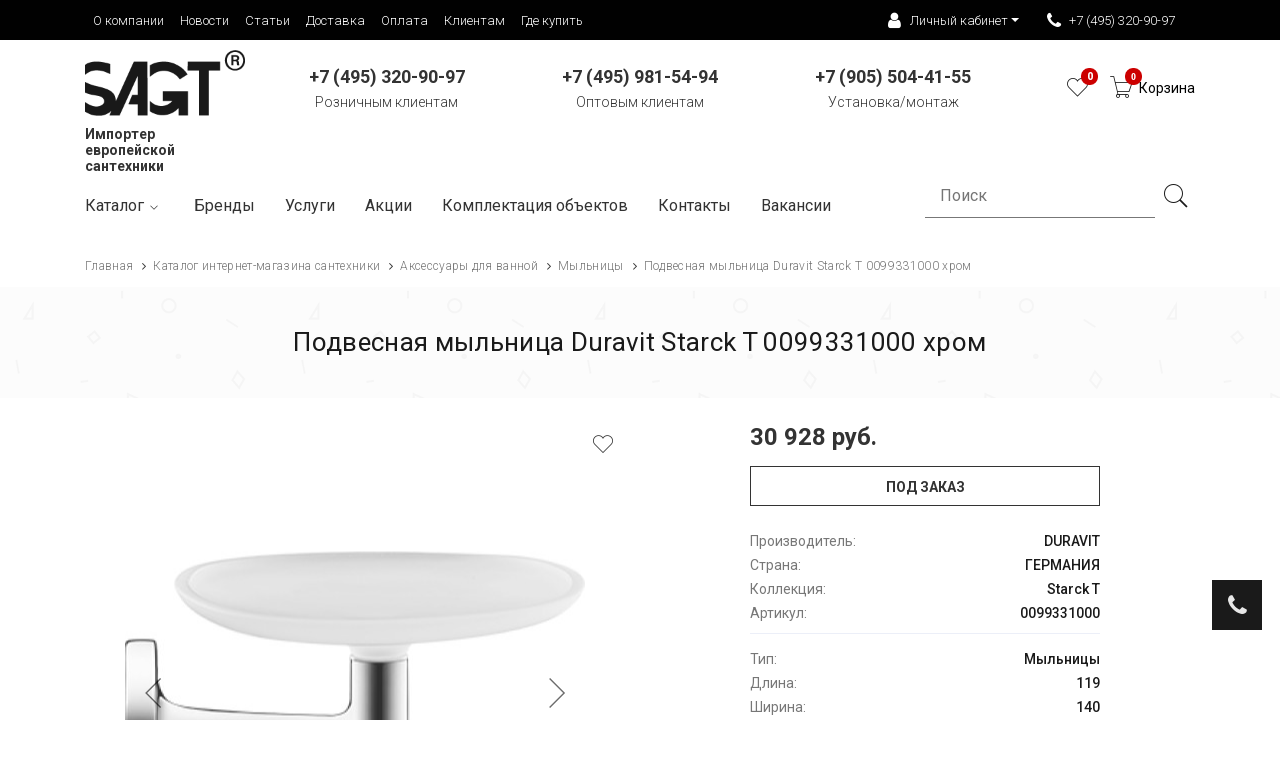

--- FILE ---
content_type: text/html; charset=UTF-8
request_url: https://new.sagt.ru/catalog/aksessuary-dlya-vannoy/mylnitsy/podvesnaya-mylnitsa-duravit-starck-t-009933-khrom/
body_size: 49966
content:
<!DOCTYPE html>
<html class="no-js" lang="ru">
<head>
<!-- Google tag (gtag.js) -->
<!-- Global site tag (gtag.js) - Google Analytics -->
<script data-skip-moving="true" async src="https://www.googletagmanager.com/gtag/js?id=UA-196848440-1"></script>
<script data-skip-moving="true">
  window.dataLayer = window.dataLayer || [];
  function gtag(){dataLayer.push(arguments);}
  gtag('js', new Date());

  gtag('config', 'UA-196848440-1');
</script>

	<meta name="viewport" content="width=device-width, initial-scale=1">
	<meta http-equiv="Content-Type" content="text/html; charset=UTF-8" />
<meta name="description" content="Купить Подвесная мыльница Duravit Starck T 0099331000 хром в интернет-магазине new.sagt.ru и салонах Немецкая сантехника. Официальный дилер. Гарантии и сертификаты. Доставка по всей России, по Москве и Московской области. Удобные способы оплаты. Оформляйте заказ на сайте или звоните ☎ +7 (495) 320-90-97." />
<link rel="canonical" href="https://new.sagt.ru/catalog/aksessuary-dlya-vannoy/mylnitsy/podvesnaya-mylnitsa-duravit-starck-t-009933-khrom/" />
<style type="text/css">.bx-composite-btn {background: url(/bitrix/images/main/composite/sprite-1x.png) no-repeat right 0 #e94524;border-radius: 15px;color: #fff !important;display: inline-block;line-height: 30px;font-family: "Helvetica Neue", Helvetica, Arial, sans-serif !important;font-size: 12px !important;font-weight: bold !important;height: 31px !important;padding: 0 42px 0 17px !important;vertical-align: middle !important;text-decoration: none !important;}@media screen   and (min-device-width: 1200px)   and (max-device-width: 1600px)   and (-webkit-min-device-pixel-ratio: 2)  and (min-resolution: 192dpi) {.bx-composite-btn {background-image: url(/bitrix/images/main/composite/sprite-2x.png);background-size: 42px 124px;}}.bx-composite-btn-fixed {position: absolute;top: -45px;right: 15px;z-index: 10;}.bx-btn-white {background-position: right 0;color: #fff !important;}.bx-btn-black {background-position: right -31px;color: #000 !important;}.bx-btn-red {background-position: right -62px;color: #555 !important;}.bx-btn-grey {background-position: right -93px;color: #657b89 !important;}.bx-btn-border {border: 1px solid #d4d4d4;height: 29px !important;line-height: 29px !important;}.bx-composite-loading {display: block;width: 40px;height: 40px;background: url(/bitrix/images/main/composite/loading.gif);}</style>
<script data-skip-moving="true">(function(w, d) {var v = w.frameCacheVars = {"CACHE_MODE":"HTMLCACHE","banner":{"url":"https:\/\/www.1c-bitrix.ru\/composite\/","text":"Быстро с 1С-Битрикс","bgcolor":"#000000","style":"white"},"storageBlocks":[],"dynamicBlocks":{"LkGdQn":"e93cb74ac474","XEVOpk":"3e5c3da48a58","g8taYv":"6612a8a89622","rIpOz9":"d295f918a9b7","NMQc3w":"89e7b0307c22","LRbDtM":"2c21c6d676e1","Yzb9kn":"fd5ad6df8fbf"},"AUTO_UPDATE":true,"AUTO_UPDATE_TTL":120,"version":2};var inv = false;if (v.AUTO_UPDATE === false){if (v.AUTO_UPDATE_TTL && v.AUTO_UPDATE_TTL > 0){var lm = Date.parse(d.lastModified);if (!isNaN(lm)){var td = new Date().getTime();if ((lm + v.AUTO_UPDATE_TTL * 1000) >= td){w.frameRequestStart = false;w.preventAutoUpdate = true;return;}inv = true;}}else{w.frameRequestStart = false;w.preventAutoUpdate = true;return;}}var r = w.XMLHttpRequest ? new XMLHttpRequest() : (w.ActiveXObject ? new w.ActiveXObject("Microsoft.XMLHTTP") : null);if (!r) { return; }w.frameRequestStart = true;var m = v.CACHE_MODE; var l = w.location; var x = new Date().getTime();var q = "?bxrand=" + x + (l.search.length > 0 ? "&" + l.search.substring(1) : "");var u = l.protocol + "//" + l.host + l.pathname + q;r.open("GET", u, true);r.setRequestHeader("BX-ACTION-TYPE", "get_dynamic");r.setRequestHeader("X-Bitrix-Composite", "get_dynamic");r.setRequestHeader("BX-CACHE-MODE", m);r.setRequestHeader("BX-CACHE-BLOCKS", v.dynamicBlocks ? JSON.stringify(v.dynamicBlocks) : "");if (inv){r.setRequestHeader("BX-INVALIDATE-CACHE", "Y");}try { r.setRequestHeader("BX-REF", d.referrer || "");} catch(e) {}if (m === "APPCACHE"){r.setRequestHeader("BX-APPCACHE-PARAMS", JSON.stringify(v.PARAMS));r.setRequestHeader("BX-APPCACHE-URL", v.PAGE_URL ? v.PAGE_URL : "");}r.onreadystatechange = function() {if (r.readyState != 4) { return; }var a = r.getResponseHeader("BX-RAND");var b = w.BX && w.BX.frameCache ? w.BX.frameCache : false;if (a != x || !((r.status >= 200 && r.status < 300) || r.status === 304 || r.status === 1223 || r.status === 0)){var f = {error:true, reason:a!=x?"bad_rand":"bad_status", url:u, xhr:r, status:r.status};if (w.BX && w.BX.ready && b){BX.ready(function() {setTimeout(function(){BX.onCustomEvent("onFrameDataRequestFail", [f]);}, 0);});}w.frameRequestFail = f;return;}if (b){b.onFrameDataReceived(r.responseText);if (!w.frameUpdateInvoked){b.update(false);}w.frameUpdateInvoked = true;}else{w.frameDataString = r.responseText;}};r.send();var p = w.performance;if (p && p.addEventListener && p.getEntries && p.setResourceTimingBufferSize){var e = 'resourcetimingbufferfull';var h = function() {if (w.BX && w.BX.frameCache && w.BX.frameCache.frameDataInserted){p.removeEventListener(e, h);}else {p.setResourceTimingBufferSize(p.getEntries().length + 50);}};p.addEventListener(e, h);}})(window, document);</script>
<script data-skip-moving="true">(function(w, d, n) {var cl = "bx-core";var ht = d.documentElement;var htc = ht ? ht.className : undefined;if (htc === undefined || htc.indexOf(cl) !== -1){return;}var ua = n.userAgent;if (/(iPad;)|(iPhone;)/i.test(ua)){cl += " bx-ios";}else if (/Windows/i.test(ua)){cl += ' bx-win';}else if (/Macintosh/i.test(ua)){cl += " bx-mac";}else if (/Linux/i.test(ua) && !/Android/i.test(ua)){cl += " bx-linux";}else if (/Android/i.test(ua)){cl += " bx-android";}cl += (/(ipad|iphone|android|mobile|touch)/i.test(ua) ? " bx-touch" : " bx-no-touch");cl += w.devicePixelRatio && w.devicePixelRatio >= 2? " bx-retina": " bx-no-retina";if (/AppleWebKit/.test(ua)){cl += " bx-chrome";}else if (/Opera/.test(ua)){cl += " bx-opera";}else if (/Firefox/.test(ua)){cl += " bx-firefox";}ht.className = htc ? htc + " " + cl : cl;})(window, document, navigator);</script>


<link href="/bitrix/js/ui/design-tokens/dist/ui.design-tokens.css?174843568926358" type="text/css"  rel="stylesheet" />
<link href="/bitrix/js/ui/fonts/opensans/ui.font.opensans.css?16651500382555" type="text/css"  rel="stylesheet" />
<link href="/bitrix/js/main/popup/dist/main.popup.bundle.css?176846643431694" type="text/css"  rel="stylesheet" />
<link href="/local/templates/main/components/webxdev/catalog/primary/style.css?16141891301122" type="text/css"  rel="stylesheet" />
<link href="/local/templates/main/components/bitrix/catalog.element/primary/style.css?165709801825107" type="text/css"  rel="stylesheet" />
<link href="/bitrix/components/bitrix/catalog.product.subscribe/templates/.default/style.css?16439199311816" type="text/css"  rel="stylesheet" />
<link href="/local/templates/main/components/bitrix/catalog.socnets.buttons/template/style.css?1681389515148" type="text/css"  rel="stylesheet" />
<link href="/local/templates/main/components/bitrix/catalog.section/carousel/style.css?16141891313808" type="text/css"  rel="stylesheet" />
<link href="/local/templates/main/components/bitrix/catalog.item/carousel/style.css?175456866230195" type="text/css"  rel="stylesheet" />
<link href="/local/templates/main/components/bitrix/catalog.section/carousel/themes/blue/style.css?1614189131825" type="text/css"  rel="stylesheet" />
<link href="/bitrix/components/bitrix/form.result.new/error.css?1643919931163" type="text/css"  rel="stylesheet" />
<link href="/local/templates/main/components/bitrix/catalog.element/primary/themes/blue/style.css?16141891311064" type="text/css"  rel="stylesheet" />
<link href="/local/templates/main/components/bitrix/catalog.products.viewed/inCard/style.css?16141891303828" type="text/css"  rel="stylesheet" />
<link href="/local/templates/main/components/bitrix/catalog.products.viewed/inCard/themes/blue/style.css?1614189130833" type="text/css"  rel="stylesheet" />
<link href="/local/templates/main/css/owl.carousel.min.css?16141891303351" type="text/css"  data-template-style="true"  rel="stylesheet" />
<link href="/local/templates/main/css/owl.theme.default.min.css?16141891301013" type="text/css"  data-template-style="true"  rel="stylesheet" />
<link href="/local/templates/main/css/jquery-ui.min.css?161418913027010" type="text/css"  data-template-style="true"  rel="stylesheet" />
<link href="/local/templates/main/css/stylesagt.css?17048879526984" type="text/css"  data-template-style="true"  rel="stylesheet" />
<link href="/local/templates/main/fancybox/jquery.fancybox.css?16141891305155" type="text/css"  data-template-style="true"  rel="stylesheet" />
<link href="/local/templates/main/css/bs4/bootstrap.css?1656335479141907" type="text/css"  data-template-style="true"  rel="stylesheet" />
<link href="/local/templates/main/css/default.css?174073909629485" type="text/css"  data-template-style="true"  rel="stylesheet" />
<link href="/local/templates/main/css/style.min.css?176528985556773" type="text/css"  data-template-style="true"  rel="stylesheet" />
<link href="/local/templates/main/css/custom.min.css?174307917128189" type="text/css"  data-template-style="true"  rel="stylesheet" />
<link href="/local/templates/main/css/responsive.css?161418913020071" type="text/css"  data-template-style="true"  rel="stylesheet" />
<link href="/local/templates/main/css/pe-icon-7-stroke.css?16569447359783" type="text/css"  data-template-style="true"  rel="stylesheet" />
<link href="/local/templates/main/components/bitrix/breadcrumb/main/style.css?1614189131635" type="text/css"  data-template-style="true"  rel="stylesheet" />
<link href="/local/templates/main/template_styles.css?176373217017235" type="text/css"  data-template-style="true"  rel="stylesheet" />




<script type="extension/settings" data-extension="currency.currency-core">{"region":"ru"}</script>



<!-- dev2fun module opengraph -->
<meta property="og:title" content="Подвесная мыльница Duravit Starck T 0099331000 хром купить в Москве по выгодной цене | Интернет-магазин Sagt"/>
<meta property="og:description" content="Купить Подвесная мыльница Duravit Starck T 0099331000 хром в интернет-магазине new.sagt.ru и салонах Немецкая сантехника. Официальный дилер. Гарантии и сертифик..."/>
<meta property="og:url" content="https://new.sagt.ru/catalog/aksessuary-dlya-vannoy/mylnitsy/podvesnaya-mylnitsa-duravit-starck-t-009933-khrom/"/>
<meta property="og:type" content="website"/>
<meta property="og:site_name" content="new.sagt.ru"/>
<!-- /dev2fun module opengraph -->



	<!-- <link rel="apple-touch-icon" href="apple-touch-icon-1.png.css"> -->
	<link rel="shortcut icon" type="image/x-icon" href="/favicon.ico">
		<title>Подвесная мыльница Duravit Starck T 0099331000 хром купить в Москве по выгодной цене | Интернет-магазин Sagt</title>
	
</head>
<body>
	<div id="panel"></div>
	<!--[if lt IE 8]><p class="browserupgrade">You are using an <strong>outdated</strong> browser. Please <a href="http://browsehappy.com/">upgrade your browser</a> to improve your experience.</p><![endif]-->
	<div class="wrapper">

		<header>

			<div class="upperPanel">
				<div class="container">
					<div class="row">
						<div class="d-none d-lg-block col-lg-6 col-xl-8">
							<div id="bxdynamic_LkGdQn_start" style="display:none"></div><ul class="list-inline"><li><a href="/o-kompanii/">О компании</a></li><li><a href="/novosti/">Новости</a></li><li><a href="/stati/">Статьи</a></li><li><a href="/dostavka/">Доставка</a></li><li><a href="/oplata/">Оплата</a></li><li><a href="/gde-kupit/">Клиентам</a></li><li><a href="/gde-kupit/">Где купить</a></li></ul><div id="bxdynamic_LkGdQn_end" style="display:none"></div>						</div>
						<div class="col-md-12 col-lg-6 col-xl-4 text-lg-right text-center">
							<ul class="list-inline">
								<li class="withIcon dropdown">
									<a class="dropdown-toggle" href="#" role="button" id="userBlock" data-toggle="dropdown" aria-haspopup="true" aria-expanded="false"><i class="fa fa-user"></i> Личный кабинет</i></a>
									<div class="dropdown-menu userBlock" aria-labelledby="userBlock">
										<div class="bx-system-auth-form">
																							<ul class="profileMenu">
													<li><a href="/auth/?login=yes">Авторизация</a></li>
													<li><a href="/auth/?register=yes">Регистрация</a></li>
												</ul>
																						</div>
									</div>
								</li>
								<li class="withIcon dropdown">
																		<a class="phone-number" href="tel:+74953209097"><i class="fa fa-phone"></i> +7 (495) 320-90-97</a>
									<div class="dropdown-menu callbackMenu text-left" aria-labelledby="callbackMenu">
										<a href="#requestBackCall" class="dropdown-item fancybox"><i class="fa fa-tablet"></i> Заказать звонок</a>
																			</div>
								</li>
							</ul>
						</div>
					</div>
				</div>
			</div>
			
			<div class="container header-top-area">

				<div class="row">

					<div class="col-12 col-sm-6 col-md-4 col-lg-2">
						<div class="logo"><a href="/"><img src="/local/templates/main/img/logo/SAGTlogo.png" loading="lazy"  height="75" width="180" alt="brand-image"></a></div>
                        <div class="header-text">Импортер европейской сантехники</div>
					</div>

					<div class="d-none d-md-block col-md-4 col-lg-8">
						<div class="main-selection phonePanel">
							<div class="row">
								<div class="col-12 col-lg-4 text-center">
									<a href="tel:+74953209097" class="d-block d-lg-none"><strong>+7 (495) 320-90-97</strong></a>
									<a href="tel:+74953209097"><strong class="d-none d-lg-inline">+7 (495) 320-90-97</strong></a>
									<br>Розничным клиентам
								</div>
								<div class="d-none d-lg-block col-lg-4 text-center">
									<a href="tel:+74959815494" class="d-block d-lg-none"><strong>+7 (495) 981-54-94</strong></a>
									<a href="tel:+74959815494"><strong class="d-none d-lg-inline">+7 (495) 981-54-94</strong></a>
									<br>Оптовым клиентам
								</div>
								<div class="d-none d-lg-block col-lg-4 text-center">
									<a href="tel:+79055044155" class="d-block d-lg-none"><strong>+7 (905) 504-41-55</strong></a>
									<a href="tel:+79055044155"><strong class="d-none d-lg-inline">+7 (905) 504-41-55</strong></a>
									<br>Установка/монтаж
								</div>
							</div>
						</div>
					</div>

					<div class="col-12 col-sm-6 col-md-4 col-lg-2">
													
						<div class="main-selection">
							<ul class="selection-list text-center text-sm-right pt-10">
								<li class="d-inline-block d-lg-none"><a href="/search/"><i class="pe-7s-search"></a></i></li>
								
								<li><a href="/wishlist/"><i class="pe-7s-like"></i><span class="js-count-wish">0</span></a></li>

								<li class="cart"><a href="/personal/cart/"><i class="pe-7s-cart"><span class="cart-count js-header-cart-count">0</span></i><div class="caption js-header-cart-price">Корзина</div></a><!-- <span>2</span> -->
									<!-- <ul class="ht-dropdown main-cart-box">
										<li>
											<div class="single-cart-box">
												<div class="cart-img">
													<a href="#"><img src="/local/templates/main/img/menu/1.jpg" loading="lazy"  alt="cart-image"></a>
												</div>
												<div class="cart-content">
													<h6><a href="#">Alpha Block Black Polo T-Shirt</a></h6>
													<span>1 × 399 руб</span>
												</div>
												<i class="pe-7s-close"></i>
											</div>
											<div class="single-cart-box">
												<div class="cart-img">
													<a href="#"><img src="/local/templates/main/img/menu/2.jpg" loading="lazy"  alt="cart-image"></a>
												</div>
												<div class="cart-content">
													<h6><a href="#">Red Printed Round Neck T-Shirt</a></h6>
													<span>2 × 299 руб</span>
												</div>
												<i class="pe-7s-close"></i>
											</div>
											<div class="cart-footer fix">
												<h5>Итог: <span class="f-right">698 руб</span></h5>
												<div class="cart-actions">
													<a class="checkout" href="">Заказать</a>
												</div>
											</div>
										</li>
									</ul> -->
								</li>
								<li class="d-inline-block d-lg-none"><a data-toggle="collapse" href="#mobileMenu" aria-controls="mobileMenu" aria-expanded="false" aria-label="Toggle navigation"><i class="pe-7s-menu"></i></a></li>
							</ul>
						</div>
					</div>

					<div class="d-block d-lg-none">
						<nav class="navbar" style="padding: 0;">
							<div class="collapse navbar-collapse" id="mobileMenu">
								
								<div class="text-right"><a class="navbar-toggle collapsed navbar-toggle-close" data-toggle="collapse" href="#mobileMenu" aria-expanded="false" title="Скрыть меню"><i class="pe-7s-close-circle"></i></a></div>

								<span class="navbar-text">О нас</span>
								<div id="bxdynamic_XEVOpk_start" style="display:none"></div><ul class="navbar-nav"><li class="nav-item"><a class="nav-link" href="/o-kompanii/">О компании</a></li><li class="nav-item"><a class="nav-link" href="/novosti/">Новости</a></li><li class="nav-item"><a class="nav-link" href="/stati/">Статьи</a></li><li class="nav-item"><a class="nav-link" href="/dostavka/">Доставка</a></li><li class="nav-item"><a class="nav-link" href="/oplata/">Оплата</a></li><li class="nav-item"><a class="nav-link" href="/gde-kupit/">Клиентам</a></li><li class="nav-item"><a class="nav-link" href="/gde-kupit/">Где купить</a></li></ul><div id="bxdynamic_XEVOpk_end" style="display:none"></div>								<span class="navbar-text">Каталог</span>
								<div id="bxdynamic_g8taYv_start" style="display:none"></div>	<ul class="navbar-nav">
						<li class="nav-item dropdown">
					<a class="nav-link dropdown-toggle" href="#" id="navbarDropdown1" role="button" data-toggle="dropdown" aria-haspopup="true" aria-expanded="false">Аксессуары для ванной</a>
					<div class="dropdown-menu" aria-labelledby="navbarDropdown1">
										<a class="dropdown-item" href="/catalog/aksessuary-dlya-vannoy/vedra-dlya-musora/">Ведра для мусора</a>
												<a class="dropdown-item" href="/catalog/aksessuary-dlya-vannoy/derzhateli-dlya-vannoy/">Верёвка для белья с держателем</a>
												<a class="dropdown-item" href="/catalog/aksessuary-dlya-vannoy/derzhateli-dlya-tualetnoy-bumagi/">Держатели для туалетной бумаги</a>
												<a class="dropdown-item" href="/catalog/aksessuary-dlya-vannoy/dozatory/">Дозаторы</a>
												<a class="dropdown-item" href="/catalog/aksessuary-dlya-vannoy/ershiki/">Ершики</a>
												<a class="dropdown-item" href="/catalog/aksessuary-dlya-vannoy/kosmeticheskie-zerkala/">Косметические зеркала</a>
												<a class="dropdown-item" href="/catalog/aksessuary-dlya-vannoy/kryuchki/">Крючки</a>
												<a class="dropdown-item" href="/catalog/aksessuary-dlya-vannoy/krepleniya/">Крепления</a>
												<a class="dropdown-item" href="/catalog/aksessuary-dlya-vannoy/mylnitsy/">Мыльницы</a>
												<a class="dropdown-item" href="/catalog/aksessuary-dlya-vannoy/opornye-ruchki-poruchni/">Опорные ручки (поручни)</a>
												<a class="dropdown-item" href="/catalog/aksessuary-dlya-vannoy/polotentsederzhateli/">Полотенцедержатели</a>
												<a class="dropdown-item" href="/catalog/aksessuary-dlya-vannoy/polochki/">Полочки</a>
												<a class="dropdown-item" href="/catalog/aksessuary-dlya-vannoy/stakany/">Стаканы</a>
												<a class="dropdown-item" href="/catalog/aksessuary-dlya-vannoy/derzhateli-dlya-fena/">Держатели для фена</a>
												<a class="dropdown-item" href="/catalog/aksessuary-dlya-vannoy/shtangi-dlya-shtor/">Штанги для штор и шторки</a>
												<a class="dropdown-item" href="/catalog/aksessuary-dlya-vannoy/rasprodazha/">Распродажа</a>
						</div></li>				<li class="nav-item dropdown">
					<a class="nav-link dropdown-toggle" href="#" id="navbarDropdown18" role="button" data-toggle="dropdown" aria-haspopup="true" aria-expanded="false">Ванны</a>
					<div class="dropdown-menu" aria-labelledby="navbarDropdown18">
										<a class="dropdown-item" href="/catalog/vanny/akrilovye-vanny/">Акриловые ванны</a>
												<a class="dropdown-item" href="/catalog/vanny/komplektuyushchie-dlya-vann/">Комплектующие для ванн</a>
												<a class="dropdown-item" href="/catalog/vanny/kompozitnye-vanny/">Композитные ванны</a>
												<a class="dropdown-item" href="/catalog/vanny/stalnye-vanny/">Стальные ванны</a>
												<a class="dropdown-item" href="/catalog/vanny/rasprodazha_1/">Распродажа</a>
						</div></li>				<li class="nav-item dropdown">
					<a class="nav-link dropdown-toggle" href="#" id="navbarDropdown24" role="button" data-toggle="dropdown" aria-haspopup="true" aria-expanded="false">Душевые кабины</a>
					<div class="dropdown-menu" aria-labelledby="navbarDropdown24">
										<a class="dropdown-item" href="/catalog/dushevye-kabiny/dushevye-dveri-v-nishu/">Душевые двери в нишу</a>
												<a class="dropdown-item" href="/catalog/dushevye-kabiny/dushevye-poddony/">Душевые поддоны</a>
												<a class="dropdown-item" href="/catalog/dushevye-kabiny/dushevye-ugolki/">Душевые уголки</a>
												<a class="dropdown-item" href="/catalog/dushevye-kabiny/dushevye-peregorodki/">Душевые перегородки</a>
												<a class="dropdown-item" href="/catalog/dushevye-kabiny/sidenya-dlya-dusha/">Стулья и сиденья для душа</a>
												<a class="dropdown-item" href="/catalog/dushevye-kabiny/shtorki-na-vannu/">Шторки на ванну</a>
												<a class="dropdown-item" href="/catalog/dushevye-kabiny/rasprodazha_2/">Распродажа</a>
						</div></li>				<li class="nav-item dropdown">
					<a class="nav-link dropdown-toggle" href="#" id="navbarDropdown32" role="button" data-toggle="dropdown" aria-haspopup="true" aria-expanded="false">Души</a>
					<div class="dropdown-menu" aria-labelledby="navbarDropdown32">
										<a class="dropdown-item" href="/catalog/dushi/verkhnie-dushi/">Верхние души</a>
												<a class="dropdown-item" href="/catalog/dushi/gigienicheskie-dushi/">Гигиенические души</a>
												<a class="dropdown-item" href="/catalog/dushi/derzhateli-dlya-dusha/">Держатели для душа</a>
												<a class="dropdown-item" href="/catalog/dushi/izlivy-dlya-vanny-i-dusha/">Изливы для ванны и душа</a>
												<a class="dropdown-item" href="/catalog/dushi/leyki-dlya-dusha/">Лейки для душа</a>
												<a class="dropdown-item" href="/catalog/dushi/skrytyy-montazh/">Скрытый монтаж</a>
												<a class="dropdown-item" href="/catalog/dushi/nabory/">Душевые наборы</a>
												<a class="dropdown-item" href="/catalog/dushi/forsunki-bokovye-dushi/">Форсунки (боковые души)</a>
												<a class="dropdown-item" href="/catalog/dushi/shlangi-dlya-dusha/">Шланги для душа</a>
												<a class="dropdown-item" href="/catalog/dushi/shlangovoe-podklyuchenie-dlya-dusha/">Шланговое подключение для душа</a>
												<a class="dropdown-item" href="/catalog/dushi/shtangi-dlya-dusha/">Штанги для душа</a>
												<a class="dropdown-item" href="/catalog/dushi/rasprodazha_3/">Распродажа</a>
						</div></li>				<li class="nav-item dropdown">
					<a class="nav-link dropdown-toggle" href="#" id="navbarDropdown45" role="button" data-toggle="dropdown" aria-haspopup="true" aria-expanded="false">Инсталяции</a>
					<div class="dropdown-menu" aria-labelledby="navbarDropdown45">
										<a class="dropdown-item" href="/catalog/instalyatsii/bachki-skrytogo-montazha/">Бачки скрытого монтажа</a>
												<a class="dropdown-item" href="/catalog/instalyatsii/instalyatsii-dlya-bide/">Инсталяции для биде</a>
												<a class="dropdown-item" href="/catalog/instalyatsii/instalyatsii-dlya-pissuarov/">Инсталяции для писсуаров</a>
												<a class="dropdown-item" href="/catalog/instalyatsii/instalyatsii-dlya-rakovin/">Инсталяции для раковин</a>
												<a class="dropdown-item" href="/catalog/instalyatsii/instalyatsii-dlya-unitazov/">Инсталяции для унитазов</a>
												<a class="dropdown-item" href="/catalog/instalyatsii/klavishi-smyva/">Клавиши смыва</a>
												<a class="dropdown-item" href="/catalog/instalyatsii/krepezh-i-montazh/">Крепеж и монтаж</a>
												<a class="dropdown-item" href="/catalog/instalyatsii/rasprodazha_4/">Распродажа</a>
						</div></li>				<li class="nav-item dropdown">
					<a class="nav-link dropdown-toggle" href="#" id="navbarDropdown54" role="button" data-toggle="dropdown" aria-haspopup="true" aria-expanded="false">Мебель для ванной комнаты</a>
					<div class="dropdown-menu" aria-labelledby="navbarDropdown54">
										<a class="dropdown-item" href="/catalog/mebel-dlya-vannoy-komnaty/zerkalnye-shkafy/">Зеркальные шкафы</a>
												<a class="dropdown-item" href="/catalog/mebel-dlya-vannoy-komnaty/penaly/">Пеналы</a>
												<a class="dropdown-item" href="/catalog/mebel-dlya-vannoy-komnaty/zerkala_1/">Зеркала</a>
												<a class="dropdown-item" href="/catalog/mebel-dlya-vannoy-komnaty/shkafy/">Шкафы</a>
												<a class="dropdown-item" href="/catalog/mebel-dlya-vannoy-komnaty/tumby/">Тумбы</a>
												<a class="dropdown-item" href="/catalog/mebel-dlya-vannoy-komnaty/gotovye-resheniya/">Готовые решения</a>
						</div></li>				<li class="nav-item dropdown">
					<a class="nav-link dropdown-toggle" href="#" id="navbarDropdown61" role="button" data-toggle="dropdown" aria-haspopup="true" aria-expanded="false">Раковины</a>
					<div class="dropdown-menu" aria-labelledby="navbarDropdown61">
										<a class="dropdown-item" href="/catalog/rakoviny/komplektuyushchie-dlya-rakovin/">Комплектующие для раковин</a>
												<a class="dropdown-item" href="/catalog/rakoviny/polupedestaly/">Полупьедесталы</a>
												<a class="dropdown-item" href="/catalog/rakoviny/pedestaly/">Пьедесталы</a>
												<a class="dropdown-item" href="/catalog/rakoviny/rakoviny_1/">Раковины</a>
												<a class="dropdown-item" href="/catalog/rakoviny/rasprodazha_6/">Распродажа</a>
						</div></li>						<li class="nav-item"><a class="nav-link" href="/catalog/santekhnicheskiy-krepezh/">Сантехнический крепеж</a></li>
										<li class="nav-item dropdown">
					<a class="nav-link dropdown-toggle" href="#" id="navbarDropdown68" role="button" data-toggle="dropdown" aria-haspopup="true" aria-expanded="false">Смесители</a>
					<div class="dropdown-menu" aria-labelledby="navbarDropdown68">
										<a class="dropdown-item" href="/catalog/smesiteli/aksessuary-i-komplektuyushchie/">Комплектующие</a>
												<a class="dropdown-item" href="/catalog/smesiteli/smesiteli-dlya-bide/">Смесители для биде</a>
												<a class="dropdown-item" href="/catalog/smesiteli/smesiteli-dlya-vann/">Смесители для ванн</a>
												<a class="dropdown-item" href="/catalog/smesiteli/smesiteli-dlya-dusha/">Смесители для душа</a>
												<a class="dropdown-item" href="/catalog/smesiteli/smesiteli-dlya-kukhni/">Смесители для кухни</a>
												<a class="dropdown-item" href="/catalog/smesiteli/smesiteli-dlya-rakovin/">Смесители для раковин</a>
												<a class="dropdown-item" href="/catalog/smesiteli/termostaty/">Термостаты</a>
												<a class="dropdown-item" href="/catalog/smesiteli/rasprodazha_8/">Распродажа</a>
						</div></li>				<li class="nav-item dropdown">
					<a class="nav-link dropdown-toggle" href="#" id="navbarDropdown77" role="button" data-toggle="dropdown" aria-haspopup="true" aria-expanded="false">Сливное оборудование</a>
					<div class="dropdown-menu" aria-labelledby="navbarDropdown77">
										<a class="dropdown-item" href="/catalog/slivnoe-oborudovanie/dushevye-lotki/">Душевые лотки</a>
												<a class="dropdown-item" href="/catalog/slivnoe-oborudovanie/sifony/">Сифоны</a>
												<a class="dropdown-item" href="/catalog/slivnoe-oborudovanie/slivnye-nabory/">Сливные наборы</a>
												<a class="dropdown-item" href="/catalog/slivnoe-oborudovanie/slivy-perelivy-dlya-vanny/">Сливы-переливы для ванны</a>
												<a class="dropdown-item" href="/catalog/slivnoe-oborudovanie/trapy/">Трапы</a>
												<a class="dropdown-item" href="/catalog/slivnoe-oborudovanie/rasprodazha_7/">Распродажа</a>
						</div></li>				<li class="nav-item dropdown">
					<a class="nav-link dropdown-toggle" href="#" id="navbarDropdown84" role="button" data-toggle="dropdown" aria-haspopup="true" aria-expanded="false">Унитазы, биде и писсуары</a>
					<div class="dropdown-menu" aria-labelledby="navbarDropdown84">
										<a class="dropdown-item" href="/catalog/unitazy-bide-i-pissuary/bide/">Биде</a>
												<a class="dropdown-item" href="/catalog/unitazy-bide-i-pissuary/pissuary/">Писсуары</a>
												<a class="dropdown-item" href="/catalog/unitazy-bide-i-pissuary/sidenya-dlya-unitaza/">Сиденья для унитаза</a>
												<a class="dropdown-item" href="/catalog/unitazy-bide-i-pissuary/unitazy/">Унитазы</a>
												<a class="dropdown-item" href="/catalog/unitazy-bide-i-pissuary/bachki/">Бачки</a>
												<a class="dropdown-item" href="/catalog/unitazy-bide-i-pissuary/kryshki-bide/">Крышки-биде</a>
												<a class="dropdown-item" href="/catalog/unitazy-bide-i-pissuary/unitazy-bide/">Унитазы-биде</a>
												<a class="dropdown-item" href="/catalog/unitazy-bide-i-pissuary/rasprodazha_9/">Распродажа</a>
						</div></li>	</ul>
	<div id="bxdynamic_g8taYv_end" style="display:none"></div>								<!-- <span class="navbar-text">Каталог</span>
								<ul class="navbar-nav">
									<li class="nav-item dropdown">
										<a class="nav-link dropdown-toggle" href="#" id="navbarDropdown1" role="button" data-toggle="dropdown" aria-haspopup="true" aria-expanded="false">МЕБЕЛЬ ДЛЯ ВАННОЙ</a>
										<div class="dropdown-menu" aria-labelledby="navbarDropdown1">
											<a class="dropdown-item" href="/123/">Комплекты Мебели</a>
											<a class="dropdown-item" href="#">Тумбы Под Раковину</a>
											<a class="dropdown-item" href="#">Шкафы Для Ванной</a>
										</div>
									</li>
									<li class="nav-item dropdown">
										<a class="nav-link dropdown-toggle" href="#" id="navbarDropdown1" role="button" data-toggle="dropdown" aria-haspopup="true" aria-expanded="false">СМЕСИТЕЛИ</a>
										<div class="dropdown-menu" aria-labelledby="navbarDropdown1">
											<a class="dropdown-item" href="#">Сливы-Переливы</a>
											<a class="dropdown-item" href="#">Смесители Для Биде</a>
											<a class="dropdown-item" href="#">Смесители Для Ванн</a>
										</div>
									</li>
								</ul> -->

								<span class="navbar-text">Информация</span>
								<div id="bxdynamic_rIpOz9_start" style="display:none"></div><ul class="navbar-nav"><li class="nav-item"><a class="nav-link" href="/brands/">Бренды</a></li><li class="nav-item"><a class="nav-link" href="/uslugi/ustanovka-santekhniki/">Услуги</a></li><li class="nav-item"><a class="nav-link" href="/gde-kupit/">Контакты</a></li><li class="nav-item"><a class="nav-link" href="/vakansii/">Вакансии</a></li></ul><div id="bxdynamic_rIpOz9_end" style="display:none"></div>								<!-- <div class="menuInfo text-center">
									Lorem ipsum dolor sit amet, consectetur adipisicing elit, sed do eiusmod
									tempor incididunt ut labore et dolore magna aliqua. Ut enim ad minim veniam,
									quis nostrud exercitation ullamco laboris nisi ut aliquip ex ea commodo
									consequat. Duis aute irure dolor in reprehenderit in voluptate velit esse
									cillum dolore eu fugiat nulla pariatur. Excepteur sint occaecat cupidatat non
									proident, sunt in culpa qui officia deserunt mollit anim id est laborum.
								</div> -->
							</div>
						</nav>
					</div>

				</div>

				<div class="row">					<div class="d-none d-lg-block col-lg-12">
						<div id="bxdynamic_NMQc3w_start" style="display:none"></div><div class="primary-menu">
    <nav>
        <ul class="primary-menu-list">
                                                                                        <li>
                            <a  id="catalogMenu_custom"                               href="/catalog/">
                                Каталог<i class="pe-7s-angle-down"></i>
                            </a>
                            <ul class="ht-dropdown mega-menu">
                                <div class="close_menu_big">x</div>
                                                                                                                                            <li>
                            <span><a href="/catalog/aksessuary-dlya-vannoy/">Аксессуары для ванной</a></span>
                            <ul>
                                                                                                                                                                        <li><a href="/catalog/aksessuary-dlya-vannoy/vedra-dlya-musora/">Ведра для мусора</a></li>
                                                                                                                                                                                                <li><a href="/catalog/aksessuary-dlya-vannoy/derzhateli-dlya-vannoy/">Верёвка для белья с держателем</a></li>
                                                                                                                                                                                                <li><a href="/catalog/aksessuary-dlya-vannoy/derzhateli-dlya-tualetnoy-bumagi/">Держатели для туалетной бумаги</a></li>
                                                                                                                                                                                                <li><a href="/catalog/aksessuary-dlya-vannoy/dozatory/">Дозаторы</a></li>
                                                                                                                                                                                                <li><a href="/catalog/aksessuary-dlya-vannoy/ershiki/">Ершики</a></li>
                                                                                                                                                                                                <li><a href="/catalog/aksessuary-dlya-vannoy/kosmeticheskie-zerkala/">Косметические зеркала</a></li>
                                                                                                                                                                                                <li><a href="/catalog/aksessuary-dlya-vannoy/kryuchki/">Крючки</a></li>
                                                                                                                                                                                                <li><a href="/catalog/aksessuary-dlya-vannoy/krepleniya/">Крепления</a></li>
                                                                                                                                                                                                <li><a href="/catalog/aksessuary-dlya-vannoy/mylnitsy/" class="selected">Мыльницы</a></li>
                                                                                                                                                                                                <li><a href="/catalog/aksessuary-dlya-vannoy/opornye-ruchki-poruchni/">Опорные ручки (поручни)</a></li>
                                                                                                                                                                                                <li><a href="/catalog/aksessuary-dlya-vannoy/polotentsederzhateli/">Полотенцедержатели</a></li>
                                                                                                                                                                                                <li><a href="/catalog/aksessuary-dlya-vannoy/polochki/">Полочки</a></li>
                                                                                                                                                                                                <li><a href="/catalog/aksessuary-dlya-vannoy/stakany/">Стаканы</a></li>
                                                                                                                                                                                                <li><a href="/catalog/aksessuary-dlya-vannoy/derzhateli-dlya-fena/">Держатели для фена</a></li>
                                                                                                                                                                                                <li><a href="/catalog/aksessuary-dlya-vannoy/shtangi-dlya-shtor/">Штанги для штор и шторки</a></li>
                                                                                                                                                                                                <li><a href="/catalog/aksessuary-dlya-vannoy/rasprodazha/">Распродажа</a></li>
                                                                                                                            </ul></li>                                                                            <li>
                            <span><a href="/catalog/vanny/">Ванны</a></span>
                            <ul>
                                                                                                                                                                        <li><a href="/catalog/vanny/akrilovye-vanny/">Акриловые ванны</a></li>
                                                                                                                                                                                                <li><a href="/catalog/vanny/komplektuyushchie-dlya-vann/">Комплектующие для ванн</a></li>
                                                                                                                                                                                                <li><a href="/catalog/vanny/kompozitnye-vanny/">Композитные ванны</a></li>
                                                                                                                                                                                                <li><a href="/catalog/vanny/stalnye-vanny/">Стальные ванны</a></li>
                                                                                                                                                                                                <li><a href="/catalog/vanny/rasprodazha_1/">Распродажа</a></li>
                                                                                                                            </ul></li>                                                                            <li>
                            <span><a href="/catalog/dushevye-kabiny/">Душевые кабины</a></span>
                            <ul>
                                                                                                                                                                        <li><a href="/catalog/dushevye-kabiny/dushevye-dveri-v-nishu/">Душевые двери в нишу</a></li>
                                                                                                                                                                                                <li><a href="/catalog/dushevye-kabiny/dushevye-poddony/">Душевые поддоны</a></li>
                                                                                                                                                                                                <li><a href="/catalog/dushevye-kabiny/dushevye-ugolki/">Душевые уголки</a></li>
                                                                                                                                                                                                <li><a href="/catalog/dushevye-kabiny/dushevye-peregorodki/">Душевые перегородки</a></li>
                                                                                                                                                                                                <li><a href="/catalog/dushevye-kabiny/sidenya-dlya-dusha/">Стулья и сиденья для душа</a></li>
                                                                                                                                                                                                <li><a href="/catalog/dushevye-kabiny/shtorki-na-vannu/">Шторки на ванну</a></li>
                                                                                                                                                                                                <li><a href="/catalog/dushevye-kabiny/rasprodazha_2/">Распродажа</a></li>
                                                                                                                            </ul></li>                                                                            <li>
                            <span><a href="/catalog/dushi/">Души</a></span>
                            <ul>
                                                                                                                                                                        <li><a href="/catalog/dushi/verkhnie-dushi/">Верхние души</a></li>
                                                                                                                                                                                                <li><a href="/catalog/dushi/gigienicheskie-dushi/">Гигиенические души</a></li>
                                                                                                                                                                                                <li><a href="/catalog/dushi/derzhateli-dlya-dusha/">Держатели для душа</a></li>
                                                                                                                                                                                                <li><a href="/catalog/dushi/izlivy-dlya-vanny-i-dusha/">Изливы для ванны и душа</a></li>
                                                                                                                                                                                                <li><a href="/catalog/dushi/leyki-dlya-dusha/">Лейки для душа</a></li>
                                                                                                                                                                                                <li><a href="/catalog/dushi/skrytyy-montazh/">Скрытый монтаж</a></li>
                                                                                                                                                                                                <li><a href="/catalog/dushi/nabory/">Душевые наборы</a></li>
                                                                                                                                                                                                <li><a href="/catalog/dushi/forsunki-bokovye-dushi/">Форсунки (боковые души)</a></li>
                                                                                                                                                                                                <li><a href="/catalog/dushi/shlangi-dlya-dusha/">Шланги для душа</a></li>
                                                                                                                                                                                                <li><a href="/catalog/dushi/shlangovoe-podklyuchenie-dlya-dusha/">Шланговое подключение для душа</a></li>
                                                                                                                                                                                                <li><a href="/catalog/dushi/shtangi-dlya-dusha/">Штанги для душа</a></li>
                                                                                                                                                                                                <li><a href="/catalog/dushi/rasprodazha_3/">Распродажа</a></li>
                                                                                                                            </ul></li>                                                                            <li>
                            <span><a href="/catalog/instalyatsii/">Инсталяции</a></span>
                            <ul>
                                                                                                                                                                        <li><a href="/catalog/instalyatsii/bachki-skrytogo-montazha/">Бачки скрытого монтажа</a></li>
                                                                                                                                                                                                <li><a href="/catalog/instalyatsii/instalyatsii-dlya-bide/">Инсталяции для биде</a></li>
                                                                                                                                                                                                <li><a href="/catalog/instalyatsii/instalyatsii-dlya-pissuarov/">Инсталяции для писсуаров</a></li>
                                                                                                                                                                                                <li><a href="/catalog/instalyatsii/instalyatsii-dlya-rakovin/">Инсталяции для раковин</a></li>
                                                                                                                                                                                                <li><a href="/catalog/instalyatsii/instalyatsii-dlya-unitazov/">Инсталяции для унитазов</a></li>
                                                                                                                                                                                                <li><a href="/catalog/instalyatsii/klavishi-smyva/">Клавиши смыва</a></li>
                                                                                                                                                                                                <li><a href="/catalog/instalyatsii/krepezh-i-montazh/">Крепеж и монтаж</a></li>
                                                                                                                                                                                                <li><a href="/catalog/instalyatsii/rasprodazha_4/">Распродажа</a></li>
                                                                                                                            </ul></li>                                                                            <li>
                            <span><a href="/catalog/mebel-dlya-vannoy-komnaty/">Мебель для ванной комнаты</a></span>
                            <ul>
                                                                                                                                                                        <li><a href="/catalog/mebel-dlya-vannoy-komnaty/zerkalnye-shkafy/">Зеркальные шкафы</a></li>
                                                                                                                                                                                                <li><a href="/catalog/mebel-dlya-vannoy-komnaty/penaly/">Пеналы</a></li>
                                                                                                                                                                                                <li><a href="/catalog/mebel-dlya-vannoy-komnaty/zerkala_1/">Зеркала</a></li>
                                                                                                                                                                                                <li><a href="/catalog/mebel-dlya-vannoy-komnaty/shkafy/">Шкафы</a></li>
                                                                                                                                                                                                <li><a href="/catalog/mebel-dlya-vannoy-komnaty/tumby/">Тумбы</a></li>
                                                                                                                                                                                                <li><a href="/catalog/mebel-dlya-vannoy-komnaty/gotovye-resheniya/">Готовые решения</a></li>
                                                                                                                            </ul></li>                                                                            <li>
                            <span><a href="/catalog/rakoviny/">Раковины</a></span>
                            <ul>
                                                                                                                                                                        <li><a href="/catalog/rakoviny/komplektuyushchie-dlya-rakovin/">Комплектующие для раковин</a></li>
                                                                                                                                                                                                <li><a href="/catalog/rakoviny/polupedestaly/">Полупьедесталы</a></li>
                                                                                                                                                                                                <li><a href="/catalog/rakoviny/pedestaly/">Пьедесталы</a></li>
                                                                                                                                                                                                <li><a href="/catalog/rakoviny/rakoviny_1/">Раковины</a></li>
                                                                                                                                                                                                <li><a href="/catalog/rakoviny/rasprodazha_6/">Распродажа</a></li>
                                                                                                                            </ul></li>                                                                                                        <li><span><a href="/catalog/santekhnicheskiy-krepezh/">Сантехнический крепеж</a></span></li>
                                                                                                                                                                    <li>
                            <span><a href="/catalog/smesiteli/">Смесители</a></span>
                            <ul>
                                                                                                                                                                        <li><a href="/catalog/smesiteli/aksessuary-i-komplektuyushchie/">Комплектующие</a></li>
                                                                                                                                                                                                <li><a href="/catalog/smesiteli/smesiteli-dlya-bide/">Смесители для биде</a></li>
                                                                                                                                                                                                <li><a href="/catalog/smesiteli/smesiteli-dlya-vann/">Смесители для ванн</a></li>
                                                                                                                                                                                                <li><a href="/catalog/smesiteli/smesiteli-dlya-dusha/">Смесители для душа</a></li>
                                                                                                                                                                                                <li><a href="/catalog/smesiteli/smesiteli-dlya-kukhni/">Смесители для кухни</a></li>
                                                                                                                                                                                                <li><a href="/catalog/smesiteli/smesiteli-dlya-rakovin/">Смесители для раковин</a></li>
                                                                                                                                                                                                <li><a href="/catalog/smesiteli/termostaty/">Термостаты</a></li>
                                                                                                                                                                                                <li><a href="/catalog/smesiteli/rasprodazha_8/">Распродажа</a></li>
                                                                                                                            </ul></li>                                                                            <li>
                            <span><a href="/catalog/slivnoe-oborudovanie/">Сливное оборудование</a></span>
                            <ul>
                                                                                                                                                                        <li><a href="/catalog/slivnoe-oborudovanie/dushevye-lotki/">Душевые лотки</a></li>
                                                                                                                                                                                                <li><a href="/catalog/slivnoe-oborudovanie/sifony/">Сифоны</a></li>
                                                                                                                                                                                                <li><a href="/catalog/slivnoe-oborudovanie/slivnye-nabory/">Сливные наборы</a></li>
                                                                                                                                                                                                <li><a href="/catalog/slivnoe-oborudovanie/slivy-perelivy-dlya-vanny/">Сливы-переливы для ванны</a></li>
                                                                                                                                                                                                <li><a href="/catalog/slivnoe-oborudovanie/trapy/">Трапы</a></li>
                                                                                                                                                                                                <li><a href="/catalog/slivnoe-oborudovanie/rasprodazha_7/">Распродажа</a></li>
                                                                                                                            </ul></li>                                                                            <li>
                            <span><a href="/catalog/unitazy-bide-i-pissuary/">Унитазы, биде и писсуары</a></span>
                            <ul>
                                                                                                                                                                        <li><a href="/catalog/unitazy-bide-i-pissuary/bide/">Биде</a></li>
                                                                                                                                                                                                <li><a href="/catalog/unitazy-bide-i-pissuary/pissuary/">Писсуары</a></li>
                                                                                                                                                                                                <li><a href="/catalog/unitazy-bide-i-pissuary/sidenya-dlya-unitaza/">Сиденья для унитаза</a></li>
                                                                                                                                                                                                <li><a href="/catalog/unitazy-bide-i-pissuary/unitazy/">Унитазы</a></li>
                                                                                                                                                                                                <li><a href="/catalog/unitazy-bide-i-pissuary/bachki/">Бачки</a></li>
                                                                                                                                                                                                <li><a href="/catalog/unitazy-bide-i-pissuary/kryshki-bide/">Крышки-биде</a></li>
                                                                                                                                                                                                <li><a href="/catalog/unitazy-bide-i-pissuary/unitazy-bide/">Унитазы-биде</a></li>
                                                                                                                                                                                                <li><a href="/catalog/unitazy-bide-i-pissuary/rasprodazha_9/">Распродажа</a></li>
                                                                                                                            </ul></li></ul></li>                                                                                                        <li><a href="/brands/">Бренды</a></li>
                                                                                                                                                                                                <li><a href="/uslugi/ustanovka-santekhniki/">Услуги</a></li>
                                                                                                                                                                                                <li><a href="/aktsii/">Акции</a></li>
                                                                                                                                                                                                <li><a href="/komplektatsiya-obektov/">Комплектация объектов</a></li>
                                                                                                                                                                                                <li><a href="/gde-kupit/">Контакты</a></li>
                                                                                                                                                                                                <li><a href="/vakansii/">Вакансии</a></li>
                                                                                                            </ul>
    </nav>
</div>
<div id="bxdynamic_NMQc3w_end" style="display:none"></div>						<div class="searchPanel text-right">
							<form class="" action="/search/" method="GET"><input type="search" name="q" value="" placeholder="Поиск" class="formInput"><button type="submit" name="submit" value="search" class="btn iconicSubmit"><i class="pe-7s-search"></i></button></form>
						</div>
					</div>
				</div>

			</div>
			
		</header>

		<div class="container">
	<div class="row">
		<div class="col-12">
			<div class="bx-breadcrumb" itemprop="http://schema.org/breadcrumb" itemscope itemtype="http://schema.org/BreadcrumbList">
			<div class="bx-breadcrumb-item" id="bx_breadcrumb_0" itemprop="itemListElement" itemscope itemtype="http://schema.org/ListItem">
				
				<a href="/" title="Главная" itemprop="url">
					<span itemprop="name">Главная</span>
				</a>
				<meta itemprop="position" content="1" />
			</div>
			<div class="bx-breadcrumb-item" id="bx_breadcrumb_1" itemprop="itemListElement" itemscope itemtype="http://schema.org/ListItem">
				<i class="fa fa-angle-right"></i>
				<a href="/catalog/" title="Каталог интернет-магазина сантехники" itemprop="url">
					<span itemprop="name">Каталог интернет-магазина сантехники</span>
				</a>
				<meta itemprop="position" content="2" />
			</div>
			<div class="bx-breadcrumb-item" id="bx_breadcrumb_2" itemprop="itemListElement" itemscope itemtype="http://schema.org/ListItem">
				<i class="fa fa-angle-right"></i>
				<a href="/catalog/aksessuary-dlya-vannoy/" title="Аксессуары для ванной" itemprop="url">
					<span itemprop="name">Аксессуары для ванной</span>
				</a>
				<meta itemprop="position" content="3" />
			</div>
			<div class="bx-breadcrumb-item" id="bx_breadcrumb_3" itemprop="itemListElement" itemscope itemtype="http://schema.org/ListItem">
				<i class="fa fa-angle-right"></i>
				<a href="/catalog/aksessuary-dlya-vannoy/mylnitsy/" title="Мыльницы" itemprop="url">
					<span itemprop="name">Мыльницы</span>
				</a>
				<meta itemprop="position" content="4" />
			</div>
			<div class="bx-breadcrumb-item" itemprop="itemListElement" itemscope itemtype="http://schema.org/ListItem">
				<i class="fa fa-angle-right"></i>
				<span itemprop="name">Подвесная мыльница Duravit Starck T 0099331000 хром</span>
				<meta itemprop="position" content="5" />
			</div><div style="clear:both"></div></div>		</div>
	</div>
</div>
<div class="main-breadcrumb mb-25">
	<div class="container">
		<div class="row">
			<div class="col-12">
				<div class="breadcrumb-content text-center ptb-40">
					<h1>Подвесная мыльница Duravit Starck T 0099331000 хром</h1>
				</div>
			</div>
		</div>
	</div>
</div>			<div class="bx-catalog-element bx-blue" id="bx_117848907_53190" itemscope itemtype="http://schema.org/Product">
	<div class="container">
				<div class="row">
			<div class="col-lg-6 col-md-12">


				<!-- <div class="wish_container"></div> -->

				<div class="product-item-detail-slider-container" id="bx_117848907_53190_big_slider">
					<span class="product-item-detail-slider-close" data-entity="close-popup"></span>
					
					<div class="product-item-detail__wish js-btn-wish" data-item="53190">
						<i class="pe-7s-like"></i>
					</div>

					<div class="product-item-detail-slider-block
						product-item-detail-slider-block-square" data-entity="images-slider-block">
						<span class="product-item-detail-slider-left" data-entity="slider-control-left" style="display: none;"></span>
						<span class="product-item-detail-slider-right" data-entity="slider-control-right" style="display: none;"></span>

						<div class="product-item-label-text product-item-label-big product-item-label-top product-item-label-left" id="bx_117848907_53190_sticker" style="display: none;">
												</div>

										<div class="product-item-detail-slider-images-container" data-entity="images-container">
														<div class="product-item-detail-slider-image active" data-entity="image" data-id="96727914">
									<img src="/upload/iblock/0a0/jwg083asc8glovi0uuazmqmhgxnzbedu.jpg" loading="lazy"  alt="Подвесная мыльница Duravit Starck T 0099331000 хром" title="Подвесная мыльница Duravit Starck T 0099331000 хром"  itemprop="image">
								</div>
															<div class="product-item-detail-slider-image" data-entity="image" data-id="117198234">
									<img src="/upload/iblock/62a/u250oln7eg2sh83atx3i94ai39drhxc6.gif" loading="lazy"  alt="Подвесная мыльница Duravit Starck T 0099331000 хром" title="Подвесная мыльница Duravit Starck T 0099331000 хром" >
								</div>
															<div class="product-item-detail-slider-image" data-entity="image" data-id="117198235">
									<img src="/upload/iblock/038/fjngl3mmz8swk2tsqvxecqpqt328fo5t.gif" loading="lazy"  alt="Подвесная мыльница Duravit Starck T 0099331000 хром" title="Подвесная мыльница Duravit Starck T 0099331000 хром" >
								</div>
															<div class="product-item-detail-slider-image" data-entity="image" data-id="117198236">
									<img src="/upload/iblock/f82/062q8i54z2xcjoj8ev2638jxn2u98v1j.jpg" loading="lazy"  alt="Подвесная мыльница Duravit Starck T 0099331000 хром" title="Подвесная мыльница Duravit Starck T 0099331000 хром" >
								</div>
															<div class="product-item-detail-slider-image" data-entity="image" data-id="117198237">
									<img src="/upload/iblock/d1b/lhy7hmgbent39pdk47ck031tmbp6e37t.jpg" loading="lazy"  alt="Подвесная мыльница Duravit Starck T 0099331000 хром" title="Подвесная мыльница Duravit Starck T 0099331000 хром" >
								</div>
							
					</div>
				</div>
										<div class="product-item-detail-slider-controls-block" id="bx_117848907_53190_slider_cont">
																<div class="product-item-detail-slider-controls-image active" data-entity="slider-control" data-value="96727914"><img src="/upload/iblock/0a0/jwg083asc8glovi0uuazmqmhgxnzbedu.jpg" loading="lazy" ></div>
																	<div class="product-item-detail-slider-controls-image" data-entity="slider-control" data-value="117198234"><img src="/upload/iblock/62a/u250oln7eg2sh83atx3i94ai39drhxc6.gif" loading="lazy" ></div>
																	<div class="product-item-detail-slider-controls-image" data-entity="slider-control" data-value="117198235"><img src="/upload/iblock/038/fjngl3mmz8swk2tsqvxecqpqt328fo5t.gif" loading="lazy" ></div>
																	<div class="product-item-detail-slider-controls-image" data-entity="slider-control" data-value="117198236"><img src="/upload/iblock/f82/062q8i54z2xcjoj8ev2638jxn2u98v1j.jpg" loading="lazy" ></div>
																	<div class="product-item-detail-slider-controls-image" data-entity="slider-control" data-value="117198237"><img src="/upload/iblock/d1b/lhy7hmgbent39pdk47ck031tmbp6e37t.jpg" loading="lazy" ></div>
														</div>
							</div>
		</div>
		<div class="col-lg-6 col-md-12 rightBlock">
			<div class="row justify-content-center">
				<div class="col-sm-12 col-md-8">
					<div class="product-item-detail-pay-block">
															<div class="product-item-detail-info-container mb-15">
																					<div class="product-item-detail-price-old" id="bx_117848907_53190_old_price" style="display: none;">
																							</div>
																				<div class="product-item-detail-price-current" id="bx_117848907_53190_price">
											30 928 руб.										</div>
																					<div class="item_economy_price" id="bx_117848907_53190_price_discount" style="display: none;">
																							</div>
										
																			</div>
																		<div data-entity="main-button-container">
										<div id="bx_117848907_53190_basket_actions" style="display: none;">
																							<div class="product-item-detail-info-container">
													<a class="btn btn-submit product-item-detail-buy-button mb-15" onclick="return gtag_report_conversion()" id="bx_117848907_53190_buy_link" href="javascript:void(0);"><span>Купить</span></a>
												</div>
																																		<div class="action_temp" style="font-size: 14px; font-weight: 600; color: rgb(235, 87, 87);"> 	Доставка по Москве и базовый монтаж - входят в стоимость при сумме покупки более 150 тысяч рублей!
 </div>
										</div>
										<div class="product-item-detail-info-container">
											<a class="btn btn-link product-item-detail-buy-button" id="bx_117848907_53190_not_avail" href="#requestUnderOrder" data-toggle="modal" data-target="#UNDER_ORDER" rel="nofollow" style="display: ;">Под заказ</a>
										</div>
																					<div class="product-item-detail-info-container">
																							</div>
																			</div>
												</div>
				</div>
			</div>
			<div class="row justify-content-center">
				<div class="col-sm-12 col-md-8">
					<div class="product-item-detail-info-section">
																<div class="product-item-detail-info-container">
																							<dl class="product-item-detail-properties"><dt>Производитель:</dt>
															<dd>DURAVIT</dd><br><dt>Страна:</dt>
															<dd>ГЕРМАНИЯ</dd><br><dt>Коллекция:</dt>
															<dd>Starck T</dd><br><dt>Артикул:</dt>
															<dd>0099331000</dd><div class="clearfix"></div><hr><dt>Тип:</dt>
															<dd>Мыльницы</dd><br><dt>Длина:</dt>
															<dd>119</dd><br><dt>Ширина:</dt>
															<dd>140</dd><br><dt>Высота:</dt>
															<dd>66</dd><br><dt>Гарантия:</dt>
															<dd>5 лет</dd><br><dt>Модель:</dt>
															<dd>Starck T</dd><br><dt>Цвет производителя:</dt>
															<dd>Хром/Белый</dd><br>												</dl>
																					</div>
											</div>
				</div>
			</div>
			<div class="row justify-content-center">
				<div class="col-sm-12 col-md-8">
											<h6 class="mb-10">Документация:</h6>
													<p class="doc_link"><a href="/upload/iblock/d12/q44wltlqzbbnefkx5tfyaoeeil1yiub0.pdf" download>Инструкция</a><a href="/upload/iblock/d12/q44wltlqzbbnefkx5tfyaoeeil1yiub0.pdf" download style="float: right;"><i class="fa fa-download"></i>&ensp;PDF</a></p>
												<p class="doc_link"><a href="/upload/iblock/e21/knh2iif0yilzqgnjk2a5snfn2am4tm1j.pdf" download>Техническая информация</a><a href="/upload/iblock/e21/knh2iif0yilzqgnjk2a5snfn2am4tm1j.pdf" download style="float: right;"><i class="fa fa-download"></i>&ensp;PDF</a></p>
									</div>
			</div>

			<div class="row justify-content-center">
				<div class="col-sm-12 col-md-8">
					
<div class="social">
	<div class="social__label">Поделиться в социальных сетях:</div>
	<div class="social__list" id="ya-socials"></div>
</div>
				</div>
			</div>
		</div>
	</div>

	<div class="optionBlock">
		<div class="row justify-content-center">
			<div class="col-lg-3 col-12">
				<div class="optionText" style="background: url(/local/templates/main/img/1.png) no-repeat 0 center;background-size: 48px 48px;"><span>Доставка: по всей России</span></div>
			</div>
			<div class="col-lg-3 col-12">
				<div class="optionText" style="background: url(/local/templates/main/img/3.png) no-repeat 0 center;background-size: 48px 48px;"><span>Удобные способы оплаты</span></div>
			</div>
			<div class="col-lg-3 col-12">
				<div class="optionText" style="background: url(/local/templates/main/img/2.png) no-repeat 0 center;background-size: 48px 48px;"><span>Установка сантехники от 2 500 руб</span></div>
			</div>
			<div class="col-lg-3 col-12">
				<div class="optionText" style="background: url(/local/templates/main/img/4.png) no-repeat 0 center;background-size: 48px 48px;"><span>Гарантия качества</span></div>
			</div>
		</div>
	</div>

	<!-- bitrix:catalog.set.constructor 
				ENDS bitrix:catalog.set.constructor -->

	<!-- TABS_ID -->
	<div class="row" id="bx_117848907_53190_tabs">
		<div class="col-12">
			<div class="product-item-detail-tabs-container">
				<ul class="product-item-detail-tabs-list">
											<li class="product-item-detail-tab active" data-entity="tab" data-value="description">
							<a href="javascript:void(0);" class="product-item-detail-tab-link">
								<span>Описание</span>
							</a>
						</li>
											<li class="product-item-detail-tab" data-entity="tab" data-value="properties">
							<a href="javascript:void(0);" class="product-item-detail-tab-link">
								<span>Характеристики</span>
							</a>
						</li>
									</ul>
			</div>
		</div>
	</div>
	<!-- TABS_ID ENDS -->
	<!-- TAB_CONTAINERS_ID -->
	<div class="row" id="bx_117848907_53190_tab_containers">
		<div class="col-12">
							<div class="product-item-detail-tab-content active" data-entity="tab-container" data-value="description" itemprop="description">
					<p>Встречайте новинку 2019 года - стильная и современная&nbsp;&nbsp;подвесная мыльница Duravit Starck T 0099331000, цвет покрытия&nbsp;&nbsp;держателя – хром.&nbsp;&nbsp;<br />
<br />
Подвесная мыльница Duravit&nbsp;&nbsp;0099331000 является результатом совместной работы специалистов Duravit и известного дизайнера Филиппа Старка. Плавный переход от округлой основы к геометрической форме в виде буквы «T» - примечательная дизайнерская особенность серии аксессуаров Starck T, которая напоминает природную структуру дерева, его разветвление.&nbsp;&nbsp;Этот художественный прием можно обнаружить на всех элементах новой серии, он образует повторяющийся, фирменный почерк.<br />
<br />
Монтаж изделия не вызовет у Вас затруднений благодаря скрытой системе крепления, при этом докупать Вам ничего не нужно, что очень удобно.&nbsp;&nbsp;Мыльница прочно&nbsp;&nbsp;крепится к стене и надежно удерживает мыло от выскальзывания за счет наличия углубления в центре.<br />
<br />
Держатель мыльницы изготовлен из высококачественной латуни и отполирован до блеска.&nbsp;&nbsp;Стакан изготовлен из матового стекла.<br />
<br />
Современный дизайн мыльницы позволяет ей с легкостью дополнить комплектацию современной ванной комнаты!<br />
<br />
Вы можете приобрести дизайнерскую подвесную мыльницу&nbsp;&nbsp;Duravit Starck T 0099331000 в цвете хром в нашем интернет-магазине или в одном из розничных магазинов! Наши менеджеры ответят на любые Ваши вопросы и помогут организовать удобную для Вас доставку товара.</p>				</div>
							<div class="product-item-detail-tab-content" data-entity="tab-container" data-value="properties">
					<div class="row justify-content-center">
													<!-- первый -->
							<div class="col-12 col-sm-12 col-md-6 col-lg-4 col-xl-3">
								<dl class="product-item-detail-properties">
									<h5 class="mb-15">Основные характеристики</h5><div class="clearfix">
									<dt>Артикул</dt>
									<dd>0099331000</dd>
								</div><div class="clearfix">
									<dt>Тип</dt>
									<dd>Мыльницы</dd>
								</div><div class="clearfix">
									<dt>Длина</dt>
									<dd>119</dd>
								</div><div class="clearfix">
									<dt>Ширина</dt>
									<dd>140</dd>
								</div><div class="clearfix">
									<dt>Высота</dt>
									<dd>66</dd>
								</div><div class="clearfix">
									<dt>Гарантия</dt>
									<dd>5 лет</dd>
								</div><div class="clearfix">
									<dt>Модель</dt>
									<dd>Starck T</dd>
								</div><div class="clearfix">
									<dt>Материал</dt>
									<dd>Латунь/стекло</dd>
								</div>								</dl>
							</div>
							<!-- новый -->
							<div class="col-12 col-sm-12 col-md-6 col-lg-4 col-xl-3">
								<dl class="product-item-detail-properties"><h5 class="mb-15">Внешнее исполнение</h5><div class="clearfix">
									<dt>Поверхность</dt>
									<dd>Глянцевая/матовая</dd>
								</div><div class="clearfix">
									<dt>Стилистика дизайна</dt>
									<dd>Современный стиль</dd>
								</div>								</dl>
							</div>
							<!-- новый -->
							<div class="col-12 col-sm-12 col-md-6 col-lg-4 col-xl-3">
								<dl class="product-item-detail-properties"><h5 class="mb-15">Функции и оснащение</h5><div class="clearfix">
									<dt>Цвет производителя</dt>
									<dd>Хром/Белый</dd>
								</div></dl>
							</div>
											</div>
				</div>
					</div>
	</div>
	<!-- ENDS TAB_CONTAINERS_ID -->

	
	<div class="pt-40">
		<div class="row">
			<div class="col">
							</div>
		</div>
	</div>

	<!-- USE_GIFTS_DETAIL -->
	<div class="row">
		<div class="col-12">
					</div>
	</div>
	<!-- ENDS USE_GIFTS_DETAIL -->


	<!--Small Card-->
	<!-- <div class="product-item-detail-short-card-fixed hidden-xs" id="bx_117848907_53190_small_card_panel">
			<div class="product-item-detail-short-card-content-container">
				<table>
					<tr>
						<td rowspan="2" class="product-item-detail-short-card-image">
							<img src="" style="height: 65px;" data-entity="panel-picture">
						</td>
						<td class="product-item-detail-short-title-container" data-entity="panel-title">
							<span class="product-item-detail-short-title-text">Подвесная мыльница Duravit Starck T 0099331000 хром</span>
						</td>
						<td rowspan="2" class="product-item-detail-short-card-price">
															<div class="product-item-detail-price-old" style="display: none;"
									data-entity="panel-old-price">
																	</div>
															<div class="product-item-detail-price-current" data-entity="panel-price">
								30 928 руб.							</div>
						</td>
													<td rowspan="2" class="product-item-detail-short-card-btn"
								style="display: none;"
								data-entity="panel-buy-button">
								<a class="btn btn-default product-item-detail-buy-button" id="bx_117848907_53190_buy_link"
									href="javascript:void(0);">
									<span>Купить</span>
								</a>
							</td>
													<td rowspan="2" class="product-item-detail-short-card-btn"
							style="display: ;"
							data-entity="panel-not-available-button">
							<a class="btn btn-link product-item-detail-buy-button" href="javascript:void(0)"
								rel="nofollow">
								Под заказ							</a>
						</td>
					</tr>
									</table>
			</div>
		</div> -->

	<!--Top tabs-->
	<div class="product-item-detail-tabs-container-fixed hidden-xs" id="bx_117848907_53190_tabs_panel" style="display: none;">
		<ul class="product-item-detail-tabs-list">
							<li class="product-item-detail-tab active" data-entity="tab" data-value="description">
					<a href="javascript:void(0);" class="product-item-detail-tab-link">
						<span>Описание</span>
					</a>
				</li>
							<li class="product-item-detail-tab" data-entity="tab" data-value="properties">
					<a href="javascript:void(0);" class="product-item-detail-tab-link">
						<span>Характеристики</span>
					</a>
				</li>
					</ul>
	</div>
	<!--Top tabs END-->
	<meta itemprop="name" content="Подвесная мыльница Duravit Starck T 0099331000 хром" />
	<meta itemprop="category" content="Каталог/Аксессуары для ванной/Мыльницы" />
			<span itemprop="offers" itemscope itemtype="http://schema.org/Offer">
			<meta itemprop="price" content="30928" />
			<meta itemprop="priceCurrency" content="RUB" />
			<link itemprop="availability" href="http://schema.org/OutOfStock" />
		</span>
	</div>
</div>
<!--noindex-->
	<div class="carouselTemplate best-seller-products ptb-50 RecommendedFilter">
		<div class="container">
							<div class="row">
					<div class="col-12">
						<div class="section-title text-center mb-30" data-entity="parent-container">
							<h3 class="section-info" data-entity="header" data-showed="false">Рекомендуемые товары</h3>
						</div>
					</div>
				</div>
							<div class="row">
				<div class="col-sm-12">
					<div class="catalog-section-carousel owl-theme owl-carousel bx-blue" data-entity="container-OQ3k9P">
													<!-- items-container carousel -->
							
	<div class="product-item-container" id="bx_3966226736_53196_362ce596257894d11ab5c1d73d13c755" data-entity="item">
		
<div class="product-item">
	<a class="product-item-image-wrapper" href="/catalog/aksessuary-dlya-vannoy/polotentsederzhateli/polotentsederzhatel-duravit-starck-t-009941-dvoynoy/" title="Двойной полотенцедержатель Duravit Starck T 0099411000 хром" data-entity="image-wrapper">
		<span class="product-item-image-slider-slide-container slide" id="bx_3966226736_53196_362ce596257894d11ab5c1d73d13c755_pict_slider" style="display: none;" data-slider-interval="3500" data-slider-wrap="true"></span><span class="product-item-image-original" id="bx_3966226736_53196_362ce596257894d11ab5c1d73d13c755_pict" style="background-image: url('/upload/resize_cache/iblock/75f/350_500_0/mcypmge9bkw9j0lqm0q7uitjwu4za5sa.jpg'); "></span>
		<span class="product-item-image-alternative" id="bx_3966226736_53196_362ce596257894d11ab5c1d73d13c755_secondpict" style="background-image: url('/upload/resize_cache/iblock/b26/350_500_0/99akclxkp6hb9kso5565qgg76jg0l53y.gif'); "> </span>			<div class="product-item-label-ring product-item-label-small product-item-label-top product-item-label-right" id="bx_3966226736_53196_362ce596257894d11ab5c1d73d13c755_dsc_perc"
				style="display: none;">
				<span>0%</span>
			</div>
					<div class="product-item-image-slider-control-container" id="bx_3966226736_53196_362ce596257894d11ab5c1d73d13c755_pict_slider_indicator"
			style="display: none;">
					</div>
					<div class="product-item-image-slider-progress-bar-container">
				<div class="product-item-image-slider-progress-bar" id="bx_3966226736_53196_362ce596257894d11ab5c1d73d13c755_pict_slider_progress_bar" style="width: 0;"></div>
			</div>
				</a>
	<div class="product-item-title-wrap">
		<div class="product-item-title">
			<a href="/catalog/aksessuary-dlya-vannoy/polotentsederzhateli/polotentsederzhatel-duravit-starck-t-009941-dvoynoy/" title="Двойной полотенцедержатель Duravit Starck T 0099411000 хром">Двойной полотенцедержатель Duravit Starck T 0099411000 хром</a>
		</div>
	</div>

	
						<div class="product-item-info-container product-item-price-container" data-entity="price-block">
													<span class="product-item-price-old" id="bx_3966226736_53196_362ce596257894d11ab5c1d73d13c755_price_old"
								style="display: none;">
								8 736 руб.							</span>&nbsp;
													<span class="product-item-price-current" id="bx_3966226736_53196_362ce596257894d11ab5c1d73d13c755_price">
							8 736 руб.						</span>
											</div>
												<div class="product-item-info-container product-item-hidden" data-entity="props-block">
								<dl class="product-item-properties"><dt>Производитель</dt><dd>DURAVIT</dd><br><dt>Страна</dt><dd>ГЕРМАНИЯ</dd><br><dt>Коллекция</dt><dd>Starck T</dd><br><dt>Артикул</dt><dd>0099411000</dd><br></dl>
							</div>
							                        <div class="product-item-info-container">
                            <div class="product-item-info-container-title nal"><span>В наличии</span></div>
                        </div>
                        					<div class="product-item-info-container product-item-hidden" data-entity="buttons-block">
														<div class="product-item-button-container" id="bx_3966226736_53196_362ce596257894d11ab5c1d73d13c755_basket_actions">
									<a class="btn btn-default btn-sm" id="bx_3966226736_53196_362ce596257894d11ab5c1d73d13c755_buy_link"
										href="javascript:void(0)" rel="nofollow">
										Добавить в корзину									</a>
								</div>
													</div>
					</div>			</div>
	
	<div class="product-item-container" id="bx_3966226736_53187_c80764dfaf26ca80162484593ec7c29b" data-entity="item">
		
<div class="product-item">
	<a class="product-item-image-wrapper" href="/catalog/aksessuary-dlya-vannoy/kryuchki/kryuchok-duravit-starck-t-009929-khrom/" title="Крючок для полотенца Duravit Starck T 0099291000 хром" data-entity="image-wrapper">
		<span class="product-item-image-slider-slide-container slide" id="bx_3966226736_53187_c80764dfaf26ca80162484593ec7c29b_pict_slider" style="display: none;" data-slider-interval="3500" data-slider-wrap="true"></span><span class="product-item-image-original" id="bx_3966226736_53187_c80764dfaf26ca80162484593ec7c29b_pict" style="background-image: url('/upload/resize_cache/iblock/a9a/350_500_0/k7s346k1ng6fj50nyinu24kgmjj1r5u6.jpg'); "></span>
		<span class="product-item-image-alternative" id="bx_3966226736_53187_c80764dfaf26ca80162484593ec7c29b_secondpict" style="background-image: url('/upload/resize_cache/iblock/9d9/350_500_0/kzh7c0x6vbqk5ghf9cdokogeorrk22bm.gif'); "> </span>			<div class="product-item-label-ring product-item-label-small product-item-label-top product-item-label-right" id="bx_3966226736_53187_c80764dfaf26ca80162484593ec7c29b_dsc_perc"
				style="display: none;">
				<span>0%</span>
			</div>
					<div class="product-item-image-slider-control-container" id="bx_3966226736_53187_c80764dfaf26ca80162484593ec7c29b_pict_slider_indicator"
			style="display: none;">
					</div>
					<div class="product-item-image-slider-progress-bar-container">
				<div class="product-item-image-slider-progress-bar" id="bx_3966226736_53187_c80764dfaf26ca80162484593ec7c29b_pict_slider_progress_bar" style="width: 0;"></div>
			</div>
				</a>
	<div class="product-item-title-wrap">
		<div class="product-item-title">
			<a href="/catalog/aksessuary-dlya-vannoy/kryuchki/kryuchok-duravit-starck-t-009929-khrom/" title="Крючок для полотенца Duravit Starck T 0099291000 хром">Крючок для полотенца Duravit Starck T 0099291000 хром</a>
		</div>
	</div>

	
						<div class="product-item-info-container product-item-price-container" data-entity="price-block">
													<span class="product-item-price-old" id="bx_3966226736_53187_c80764dfaf26ca80162484593ec7c29b_price_old"
								style="display: none;">
								8 471 руб.							</span>&nbsp;
													<span class="product-item-price-current" id="bx_3966226736_53187_c80764dfaf26ca80162484593ec7c29b_price">
							8 471 руб.						</span>
											</div>
												<div class="product-item-info-container product-item-hidden" data-entity="props-block">
								<dl class="product-item-properties"><dt>Производитель</dt><dd>DURAVIT</dd><br><dt>Страна</dt><dd>ГЕРМАНИЯ</dd><br><dt>Коллекция</dt><dd>Starck T</dd><br><dt>Артикул</dt><dd>0099291000</dd><br></dl>
							</div>
							                        <div class="product-item-info-container">
                            <div class="product-item-info-container-title not-nal"><span>Под заказ</span></div>
                        </div>
                        					<div class="product-item-info-container product-item-hidden" data-entity="buttons-block">
														<div class="product-item-button-container">
																		<a class="btn btn-link btn-sm"
										id="bx_3966226736_53187_c80764dfaf26ca80162484593ec7c29b_not_avail" href="javascript:void(0)" rel="nofollow">
										Под заказ
									</a>
								</div>
													</div>
					</div>			</div>
	
	<div class="product-item-container" id="bx_3966226736_53200_d0fb066f64e2309c4b241a491f76c62e" data-entity="item">
		
<div class="product-item">
	<a class="product-item-image-wrapper" href="/catalog/aksessuary-dlya-vannoy/ershiki/ershik-duravit-starck-t-009945-khrom/" title="Ершик напольный Duravit Starck T 0099451000 хром" data-entity="image-wrapper">
		<span class="product-item-image-slider-slide-container slide" id="bx_3966226736_53200_d0fb066f64e2309c4b241a491f76c62e_pict_slider" style="display: none;" data-slider-interval="3500" data-slider-wrap="true"></span><span class="product-item-image-original" id="bx_3966226736_53200_d0fb066f64e2309c4b241a491f76c62e_pict" style="background-image: url('/upload/iblock/1ee/9hrc09uo5d4w9ew2t9nect5aucknakjo.jpg'); "></span>
		<span class="product-item-image-alternative" id="bx_3966226736_53200_d0fb066f64e2309c4b241a491f76c62e_secondpict" style="background-image: url('/upload/resize_cache/iblock/294/350_500_0/baj907yvv7d5jgqh6qp79tpcp388j8v0.gif'); "> </span>			<div class="product-item-label-ring product-item-label-small product-item-label-top product-item-label-right" id="bx_3966226736_53200_d0fb066f64e2309c4b241a491f76c62e_dsc_perc"
				style="display: none;">
				<span>0%</span>
			</div>
					<div class="product-item-image-slider-control-container" id="bx_3966226736_53200_d0fb066f64e2309c4b241a491f76c62e_pict_slider_indicator"
			style="display: none;">
					</div>
					<div class="product-item-image-slider-progress-bar-container">
				<div class="product-item-image-slider-progress-bar" id="bx_3966226736_53200_d0fb066f64e2309c4b241a491f76c62e_pict_slider_progress_bar" style="width: 0;"></div>
			</div>
				</a>
	<div class="product-item-title-wrap">
		<div class="product-item-title">
			<a href="/catalog/aksessuary-dlya-vannoy/ershiki/ershik-duravit-starck-t-009945-khrom/" title="Ершик напольный Duravit Starck T 0099451000 хром">Ершик напольный Duravit Starck T 0099451000 хром</a>
		</div>
	</div>

	
						<div class="product-item-info-container product-item-price-container" data-entity="price-block">
													<span class="product-item-price-old" id="bx_3966226736_53200_d0fb066f64e2309c4b241a491f76c62e_price_old"
								style="display: none;">
								36 864 руб.							</span>&nbsp;
													<span class="product-item-price-current" id="bx_3966226736_53200_d0fb066f64e2309c4b241a491f76c62e_price">
							36 864 руб.						</span>
											</div>
												<div class="product-item-info-container product-item-hidden" data-entity="props-block">
								<dl class="product-item-properties"><dt>Производитель</dt><dd>DURAVIT</dd><br><dt>Страна</dt><dd>ГЕРМАНИЯ</dd><br><dt>Коллекция</dt><dd>Starck T</dd><br><dt>Артикул</dt><dd>0099451000</dd><br></dl>
							</div>
							                        <div class="product-item-info-container">
                            <div class="product-item-info-container-title not-nal"><span>Под заказ</span></div>
                        </div>
                        					<div class="product-item-info-container product-item-hidden" data-entity="buttons-block">
														<div class="product-item-button-container">
																		<a class="btn btn-link btn-sm"
										id="bx_3966226736_53200_d0fb066f64e2309c4b241a491f76c62e_not_avail" href="javascript:void(0)" rel="nofollow">
										Под заказ
									</a>
								</div>
													</div>
					</div>			</div>
	
	<div class="product-item-container" id="bx_3966226736_53193_8e8f6cea7f5e44ced2966cbefca3ecfa" data-entity="item">
		
<div class="product-item">
	<a class="product-item-image-wrapper" href="/catalog/aksessuary-dlya-vannoy/derzhateli-dlya-tualetnoy-bumagi/derzhatel-tualetnoy-bumagi-starck-t-009938-khrom/" title="Держатель двойной для туалетной бумаги Starck T 0099381000 хром" data-entity="image-wrapper">
		<span class="product-item-image-slider-slide-container slide" id="bx_3966226736_53193_8e8f6cea7f5e44ced2966cbefca3ecfa_pict_slider" style="display: none;" data-slider-interval="3500" data-slider-wrap="true"></span><span class="product-item-image-original" id="bx_3966226736_53193_8e8f6cea7f5e44ced2966cbefca3ecfa_pict" style="background-image: url('/upload/resize_cache/iblock/acf/350_500_0/98er985kqb631vkthctthvwk6930csdp.jpg'); "></span>
		<span class="product-item-image-alternative" id="bx_3966226736_53193_8e8f6cea7f5e44ced2966cbefca3ecfa_secondpict" style="background-image: url('/upload/resize_cache/iblock/d8c/350_500_0/btatu5loj0h25pstafbkr5nbdzgchyvz.gif'); "> </span>			<div class="product-item-label-ring product-item-label-small product-item-label-top product-item-label-right" id="bx_3966226736_53193_8e8f6cea7f5e44ced2966cbefca3ecfa_dsc_perc"
				style="display: none;">
				<span>0%</span>
			</div>
					<div class="product-item-image-slider-control-container" id="bx_3966226736_53193_8e8f6cea7f5e44ced2966cbefca3ecfa_pict_slider_indicator"
			style="display: none;">
					</div>
					<div class="product-item-image-slider-progress-bar-container">
				<div class="product-item-image-slider-progress-bar" id="bx_3966226736_53193_8e8f6cea7f5e44ced2966cbefca3ecfa_pict_slider_progress_bar" style="width: 0;"></div>
			</div>
				</a>
	<div class="product-item-title-wrap">
		<div class="product-item-title">
			<a href="/catalog/aksessuary-dlya-vannoy/derzhateli-dlya-tualetnoy-bumagi/derzhatel-tualetnoy-bumagi-starck-t-009938-khrom/" title="Держатель двойной для туалетной бумаги Starck T 0099381000 хром">Держатель двойной для туалетной бумаги Starck T 0099381000 хром</a>
		</div>
	</div>

	
						<div class="product-item-info-container product-item-price-container" data-entity="price-block">
													<span class="product-item-price-old" id="bx_3966226736_53193_8e8f6cea7f5e44ced2966cbefca3ecfa_price_old"
								style="display: none;">
								16 136 руб.							</span>&nbsp;
													<span class="product-item-price-current" id="bx_3966226736_53193_8e8f6cea7f5e44ced2966cbefca3ecfa_price">
							16 136 руб.						</span>
											</div>
												<div class="product-item-info-container product-item-hidden" data-entity="props-block">
								<dl class="product-item-properties"><dt>Производитель</dt><dd>DURAVIT</dd><br><dt>Страна</dt><dd>ГЕРМАНИЯ</dd><br><dt>Коллекция</dt><dd>Starck T</dd><br><dt>Артикул</dt><dd>0099381000</dd><br></dl>
							</div>
							                        <div class="product-item-info-container">
                            <div class="product-item-info-container-title not-nal"><span>Под заказ</span></div>
                        </div>
                        					<div class="product-item-info-container product-item-hidden" data-entity="buttons-block">
														<div class="product-item-button-container">
																		<a class="btn btn-link btn-sm"
										id="bx_3966226736_53193_8e8f6cea7f5e44ced2966cbefca3ecfa_not_avail" href="javascript:void(0)" rel="nofollow">
										Под заказ
									</a>
								</div>
													</div>
					</div>			</div>
	
	<div class="product-item-container" id="bx_3966226736_53189_0f73996d13437b0b91038138616a89fe" data-entity="item">
		
<div class="product-item">
	<a class="product-item-image-wrapper" href="/catalog/aksessuary-dlya-vannoy/stakany/stakan-duravit-starck-t-009931-khrom/" title="Держатель стакана для зубных щеток Duravit Starck T 0099311000 хром" data-entity="image-wrapper">
		<span class="product-item-image-slider-slide-container slide" id="bx_3966226736_53189_0f73996d13437b0b91038138616a89fe_pict_slider" style="display: none;" data-slider-interval="3500" data-slider-wrap="true"></span><span class="product-item-image-original" id="bx_3966226736_53189_0f73996d13437b0b91038138616a89fe_pict" style="background-image: url('/upload/iblock/7f9/c6160vqh8jkogvfi4a97g6ngcp85nbwe.jpg'); "></span>
		<span class="product-item-image-alternative" id="bx_3966226736_53189_0f73996d13437b0b91038138616a89fe_secondpict" style="background-image: url('/upload/resize_cache/iblock/5aa/350_500_0/1cai614nv4qpuyr0bpoiw2puc90kksla.gif'); "> </span>			<div class="product-item-label-ring product-item-label-small product-item-label-top product-item-label-right" id="bx_3966226736_53189_0f73996d13437b0b91038138616a89fe_dsc_perc"
				style="display: none;">
				<span>0%</span>
			</div>
					<div class="product-item-image-slider-control-container" id="bx_3966226736_53189_0f73996d13437b0b91038138616a89fe_pict_slider_indicator"
			style="display: none;">
					</div>
					<div class="product-item-image-slider-progress-bar-container">
				<div class="product-item-image-slider-progress-bar" id="bx_3966226736_53189_0f73996d13437b0b91038138616a89fe_pict_slider_progress_bar" style="width: 0;"></div>
			</div>
				</a>
	<div class="product-item-title-wrap">
		<div class="product-item-title">
			<a href="/catalog/aksessuary-dlya-vannoy/stakany/stakan-duravit-starck-t-009931-khrom/" title="Держатель стакана для зубных щеток Duravit Starck T 0099311000 хром">Держатель стакана для зубных щеток Duravit Starck T 0099311000 хром</a>
		</div>
	</div>

	
						<div class="product-item-info-container product-item-price-container" data-entity="price-block">
													<span class="product-item-price-old" id="bx_3966226736_53189_0f73996d13437b0b91038138616a89fe_price_old"
								style="display: none;">
								26 964 руб.							</span>&nbsp;
													<span class="product-item-price-current" id="bx_3966226736_53189_0f73996d13437b0b91038138616a89fe_price">
							26 964 руб.						</span>
											</div>
												<div class="product-item-info-container product-item-hidden" data-entity="props-block">
								<dl class="product-item-properties"><dt>Производитель</dt><dd>DURAVIT</dd><br><dt>Страна</dt><dd>ГЕРМАНИЯ</dd><br><dt>Коллекция</dt><dd>Starck T</dd><br><dt>Артикул</dt><dd>0099311000</dd><br></dl>
							</div>
							                        <div class="product-item-info-container">
                            <div class="product-item-info-container-title not-nal"><span>Под заказ</span></div>
                        </div>
                        					<div class="product-item-info-container product-item-hidden" data-entity="buttons-block">
														<div class="product-item-button-container">
																		<a class="btn btn-link btn-sm"
										id="bx_3966226736_53189_0f73996d13437b0b91038138616a89fe_not_avail" href="javascript:void(0)" rel="nofollow">
										Под заказ
									</a>
								</div>
													</div>
					</div>			</div>
	
	<div class="product-item-container" id="bx_3966226736_53199_ec5d0e2cff91ab20debac17d8febe5be" data-entity="item">
		
<div class="product-item">
	<a class="product-item-image-wrapper" href="/catalog/aksessuary-dlya-vannoy/polochki/polotentsederzhatel-duravit-starck-t-009944-khrom/" title="Полка для полотенец Duravit Starck T 0099441000 хром" data-entity="image-wrapper">
		<span class="product-item-image-slider-slide-container slide" id="bx_3966226736_53199_ec5d0e2cff91ab20debac17d8febe5be_pict_slider" style="display: none;" data-slider-interval="3500" data-slider-wrap="true"></span><span class="product-item-image-original" id="bx_3966226736_53199_ec5d0e2cff91ab20debac17d8febe5be_pict" style="background-image: url('/upload/resize_cache/iblock/c5e/350_500_0/szoy27bu9iubd877wk81mnf1ldn3qiw7.jpg'); "></span>
		<span class="product-item-image-alternative" id="bx_3966226736_53199_ec5d0e2cff91ab20debac17d8febe5be_secondpict" style="background-image: url('/upload/iblock/a67/oix94rpbk9hhva7n9lwyu3u33qdb14be.jpg'); "> </span>			<div class="product-item-label-ring product-item-label-small product-item-label-top product-item-label-right" id="bx_3966226736_53199_ec5d0e2cff91ab20debac17d8febe5be_dsc_perc"
				style="display: none;">
				<span>0%</span>
			</div>
					<div class="product-item-image-slider-control-container" id="bx_3966226736_53199_ec5d0e2cff91ab20debac17d8febe5be_pict_slider_indicator"
			style="display: none;">
					</div>
					<div class="product-item-image-slider-progress-bar-container">
				<div class="product-item-image-slider-progress-bar" id="bx_3966226736_53199_ec5d0e2cff91ab20debac17d8febe5be_pict_slider_progress_bar" style="width: 0;"></div>
			</div>
				</a>
	<div class="product-item-title-wrap">
		<div class="product-item-title">
			<a href="/catalog/aksessuary-dlya-vannoy/polochki/polotentsederzhatel-duravit-starck-t-009944-khrom/" title="Полка для полотенец Duravit Starck T 0099441000 хром">Полка для полотенец Duravit Starck T 0099441000 хром</a>
		</div>
	</div>

	
						<div class="product-item-info-container product-item-price-container" data-entity="price-block">
													<span class="product-item-price-old" id="bx_3966226736_53199_ec5d0e2cff91ab20debac17d8febe5be_price_old"
								style="display: none;">
								96 017 руб.							</span>&nbsp;
													<span class="product-item-price-current" id="bx_3966226736_53199_ec5d0e2cff91ab20debac17d8febe5be_price">
							96 017 руб.						</span>
											</div>
												<div class="product-item-info-container product-item-hidden" data-entity="props-block">
								<dl class="product-item-properties"><dt>Производитель</dt><dd>DURAVIT</dd><br><dt>Страна</dt><dd>ГЕРМАНИЯ</dd><br><dt>Коллекция</dt><dd>Starck T</dd><br><dt>Артикул</dt><dd>0099441000</dd><br></dl>
							</div>
							                        <div class="product-item-info-container">
                            <div class="product-item-info-container-title not-nal"><span>Под заказ</span></div>
                        </div>
                        					<div class="product-item-info-container product-item-hidden" data-entity="buttons-block">
														<div class="product-item-button-container">
																		<a class="btn btn-link btn-sm"
										id="bx_3966226736_53199_ec5d0e2cff91ab20debac17d8febe5be_not_avail" href="javascript:void(0)" rel="nofollow">
										Под заказ
									</a>
								</div>
													</div>
					</div>			</div>
								<!-- items-container carousel -->
												</div>
				</div>
				<!-- <div class="text-center shop-link-page mt-50"><a href="">Shop All Best Sellers</a></div> -->
			</div>
		</div>
	</div>
					<!--/noindex-->
	<!-- KOLLEKTSIYA -->
	<!--noindex-->
		<div class="carouselTemplate best-seller-products ptb-50 arrCollectionFilter">
		<div class="container">
							<div class="row">
					<div class="col-12">
						<div class="section-title text-center mb-30" data-entity="parent-container">
							<h3 class="section-info" data-entity="header" data-showed="false">Товары из коллекции Starck T</h3>
						</div>
					</div>
				</div>
							<div class="row">
				<div class="col-sm-12">
					<div class="catalog-section-carousel owl-theme owl-carousel bx-blue" data-entity="container-KEdkRN">
													<!-- items-container carousel -->
							
	<div class="product-item-container" id="bx_1970176138_53196_f5e07bd0ab70548a3db9e6f096af74cd" data-entity="item">
		
<div class="product-item">
	<a class="product-item-image-wrapper" href="/catalog/aksessuary-dlya-vannoy/polotentsederzhateli/polotentsederzhatel-duravit-starck-t-009941-dvoynoy/" title="Двойной полотенцедержатель Duravit Starck T 0099411000 хром" data-entity="image-wrapper">
		<span class="product-item-image-slider-slide-container slide" id="bx_1970176138_53196_f5e07bd0ab70548a3db9e6f096af74cd_pict_slider" style="display: none;" data-slider-interval="3500" data-slider-wrap="true"></span><span class="product-item-image-original" id="bx_1970176138_53196_f5e07bd0ab70548a3db9e6f096af74cd_pict" style="background-image: url('/upload/resize_cache/iblock/75f/350_500_0/mcypmge9bkw9j0lqm0q7uitjwu4za5sa.jpg'); "></span>
		<span class="product-item-image-alternative" id="bx_1970176138_53196_f5e07bd0ab70548a3db9e6f096af74cd_secondpict" style="background-image: url('/upload/resize_cache/iblock/b26/350_500_0/99akclxkp6hb9kso5565qgg76jg0l53y.gif'); "> </span>			<div class="product-item-label-ring product-item-label-small product-item-label-top product-item-label-right" id="bx_1970176138_53196_f5e07bd0ab70548a3db9e6f096af74cd_dsc_perc"
				style="display: none;">
				<span>0%</span>
			</div>
					<div class="product-item-image-slider-control-container" id="bx_1970176138_53196_f5e07bd0ab70548a3db9e6f096af74cd_pict_slider_indicator"
			style="display: none;">
					</div>
					<div class="product-item-image-slider-progress-bar-container">
				<div class="product-item-image-slider-progress-bar" id="bx_1970176138_53196_f5e07bd0ab70548a3db9e6f096af74cd_pict_slider_progress_bar" style="width: 0;"></div>
			</div>
				</a>
	<div class="product-item-title-wrap">
		<div class="product-item-title">
			<a href="/catalog/aksessuary-dlya-vannoy/polotentsederzhateli/polotentsederzhatel-duravit-starck-t-009941-dvoynoy/" title="Двойной полотенцедержатель Duravit Starck T 0099411000 хром">Двойной полотенцедержатель Duravit Starck T 0099411000 хром</a>
		</div>
	</div>

	
						<div class="product-item-info-container product-item-price-container" data-entity="price-block">
													<span class="product-item-price-old" id="bx_1970176138_53196_f5e07bd0ab70548a3db9e6f096af74cd_price_old"
								style="display: none;">
								8 736 руб.							</span>&nbsp;
													<span class="product-item-price-current" id="bx_1970176138_53196_f5e07bd0ab70548a3db9e6f096af74cd_price">
							8 736 руб.						</span>
											</div>
												<div class="product-item-info-container product-item-hidden" data-entity="props-block">
								<dl class="product-item-properties"><dt>Производитель</dt><dd>DURAVIT</dd><br><dt>Страна</dt><dd>ГЕРМАНИЯ</dd><br><dt>Коллекция</dt><dd>Starck T</dd><br><dt>Артикул</dt><dd>0099411000</dd><br></dl>
							</div>
							                        <div class="product-item-info-container">
                            <div class="product-item-info-container-title nal"><span>В наличии</span></div>
                        </div>
                        					<div class="product-item-info-container product-item-hidden" data-entity="buttons-block">
														<div class="product-item-button-container" id="bx_1970176138_53196_f5e07bd0ab70548a3db9e6f096af74cd_basket_actions">
									<a class="btn btn-default btn-sm" id="bx_1970176138_53196_f5e07bd0ab70548a3db9e6f096af74cd_buy_link"
										href="javascript:void(0)" rel="nofollow">
										Добавить в корзину									</a>
								</div>
													</div>
					</div>			</div>
	
	<div class="product-item-container" id="bx_1970176138_54377_0564dce275e0399e557aae3bf75c32cd" data-entity="item">
		
<div class="product-item">
	<a class="product-item-image-wrapper" href="/catalog/aksessuary-dlya-vannoy/mylnitsy/podvesnaya-mylnitsa-duravit-starck-t-009933-chernyy/" title="Подвесная мыльница Duravit Starck T 0099334600 черный" data-entity="image-wrapper">
		<span class="product-item-image-slider-slide-container slide" id="bx_1970176138_54377_0564dce275e0399e557aae3bf75c32cd_pict_slider" style="display: none;" data-slider-interval="3500" data-slider-wrap="true"></span><span class="product-item-image-original" id="bx_1970176138_54377_0564dce275e0399e557aae3bf75c32cd_pict" style="background-image: url('/upload/resize_cache/iblock/ed7/350_500_0/wpiozw26o3zarqqlr3kmy6izl4zulm4d.jpg'); "></span>
		<span class="product-item-image-alternative" id="bx_1970176138_54377_0564dce275e0399e557aae3bf75c32cd_secondpict" style="background-image: url('/upload/iblock/dd5/4k8chjb9m5f1lars45yrsgqfgii8tcmh.jpg'); "> </span>			<div class="product-item-label-ring product-item-label-small product-item-label-top product-item-label-right" id="bx_1970176138_54377_0564dce275e0399e557aae3bf75c32cd_dsc_perc"
				style="display: none;">
				<span>0%</span>
			</div>
					<div class="product-item-image-slider-control-container" id="bx_1970176138_54377_0564dce275e0399e557aae3bf75c32cd_pict_slider_indicator"
			style="display: none;">
					</div>
					<div class="product-item-image-slider-progress-bar-container">
				<div class="product-item-image-slider-progress-bar" id="bx_1970176138_54377_0564dce275e0399e557aae3bf75c32cd_pict_slider_progress_bar" style="width: 0;"></div>
			</div>
				</a>
	<div class="product-item-title-wrap">
		<div class="product-item-title">
			<a href="/catalog/aksessuary-dlya-vannoy/mylnitsy/podvesnaya-mylnitsa-duravit-starck-t-009933-chernyy/" title="Подвесная мыльница Duravit Starck T 0099334600 черный">Подвесная мыльница Duravit Starck T 0099334600 черный</a>
		</div>
	</div>

	
						<div class="product-item-info-container product-item-price-container" data-entity="price-block">
													<span class="product-item-price-old" id="bx_1970176138_54377_0564dce275e0399e557aae3bf75c32cd_price_old"
								style="display: none;">
								9 464 руб.							</span>&nbsp;
													<span class="product-item-price-current" id="bx_1970176138_54377_0564dce275e0399e557aae3bf75c32cd_price">
							9 464 руб.						</span>
											</div>
												<div class="product-item-info-container product-item-hidden" data-entity="props-block">
								<dl class="product-item-properties"><dt>Производитель</dt><dd>DURAVIT</dd><br><dt>Страна</dt><dd>ГЕРМАНИЯ</dd><br><dt>Коллекция</dt><dd>Starck T</dd><br><dt>Артикул</dt><dd>0099334600</dd><br></dl>
							</div>
							                        <div class="product-item-info-container">
                            <div class="product-item-info-container-title nal"><span>В наличии</span></div>
                        </div>
                        					<div class="product-item-info-container product-item-hidden" data-entity="buttons-block">
														<div class="product-item-button-container" id="bx_1970176138_54377_0564dce275e0399e557aae3bf75c32cd_basket_actions">
									<a class="btn btn-default btn-sm" id="bx_1970176138_54377_0564dce275e0399e557aae3bf75c32cd_buy_link"
										href="javascript:void(0)" rel="nofollow">
										Добавить в корзину									</a>
								</div>
													</div>
					</div>			</div>
	
	<div class="product-item-container" id="bx_1970176138_53198_e25276d42f9f12765bf154b9be365c24" data-entity="item">
		
<div class="product-item">
	<a class="product-item-image-wrapper" href="/catalog/aksessuary-dlya-vannoy/polotentsederzhateli/polotentsederzhatel-duravit-starck-t-009943-khrom/" title="Полотенцедержатель Duravit Starck T 0099431000 хром" data-entity="image-wrapper">
		<span class="product-item-image-slider-slide-container slide" id="bx_1970176138_53198_e25276d42f9f12765bf154b9be365c24_pict_slider" style="display: none;" data-slider-interval="3500" data-slider-wrap="true"></span><span class="product-item-image-original" id="bx_1970176138_53198_e25276d42f9f12765bf154b9be365c24_pict" style="background-image: url('/upload/resize_cache/iblock/a09/350_500_0/jmoijh567rohwtef51z9vn37x2q6bj3k.jpg'); "></span>
		<span class="product-item-image-alternative" id="bx_1970176138_53198_e25276d42f9f12765bf154b9be365c24_secondpict" style="background-image: url('/upload/resize_cache/iblock/d14/350_500_0/tbm1ftlgmqsampv164r18w4xvh0rja61.gif'); "> </span>			<div class="product-item-label-ring product-item-label-small product-item-label-top product-item-label-right" id="bx_1970176138_53198_e25276d42f9f12765bf154b9be365c24_dsc_perc"
				style="display: none;">
				<span>0%</span>
			</div>
					<div class="product-item-image-slider-control-container" id="bx_1970176138_53198_e25276d42f9f12765bf154b9be365c24_pict_slider_indicator"
			style="display: none;">
					</div>
					<div class="product-item-image-slider-progress-bar-container">
				<div class="product-item-image-slider-progress-bar" id="bx_1970176138_53198_e25276d42f9f12765bf154b9be365c24_pict_slider_progress_bar" style="width: 0;"></div>
			</div>
				</a>
	<div class="product-item-title-wrap">
		<div class="product-item-title">
			<a href="/catalog/aksessuary-dlya-vannoy/polotentsederzhateli/polotentsederzhatel-duravit-starck-t-009943-khrom/" title="Полотенцедержатель Duravit Starck T 0099431000 хром">Полотенцедержатель Duravit Starck T 0099431000 хром</a>
		</div>
	</div>

	
						<div class="product-item-info-container product-item-price-container" data-entity="price-block">
													<span class="product-item-price-old" id="bx_1970176138_53198_e25276d42f9f12765bf154b9be365c24_price_old"
								style="display: none;">
								12 522 руб.							</span>&nbsp;
													<span class="product-item-price-current" id="bx_1970176138_53198_e25276d42f9f12765bf154b9be365c24_price">
							12 522 руб.						</span>
											</div>
												<div class="product-item-info-container product-item-hidden" data-entity="props-block">
								<dl class="product-item-properties"><dt>Производитель</dt><dd>DURAVIT</dd><br><dt>Страна</dt><dd>ГЕРМАНИЯ</dd><br><dt>Коллекция</dt><dd>Starck T</dd><br><dt>Артикул</dt><dd>0099431000</dd><br></dl>
							</div>
							                        <div class="product-item-info-container">
                            <div class="product-item-info-container-title nal"><span>В наличии</span></div>
                        </div>
                        					<div class="product-item-info-container product-item-hidden" data-entity="buttons-block">
														<div class="product-item-button-container" id="bx_1970176138_53198_e25276d42f9f12765bf154b9be365c24_basket_actions">
									<a class="btn btn-default btn-sm" id="bx_1970176138_53198_e25276d42f9f12765bf154b9be365c24_buy_link"
										href="javascript:void(0)" rel="nofollow">
										Добавить в корзину									</a>
								</div>
													</div>
					</div>			</div>
	
	<div class="product-item-container" id="bx_1970176138_54864_7d7c1c913c44bb5c1a82af022bb42b33" data-entity="item">
		
<div class="product-item">
	<a class="product-item-image-wrapper" href="/catalog/aksessuary-dlya-vannoy/polotentsederzhateli/polotentsederzhatel-duravit-starck-t-0099434600-chernyy/" title="Полотенцедержатель Duravit Starck T 0099434600 черный" data-entity="image-wrapper">
		<span class="product-item-image-slider-slide-container slide" id="bx_1970176138_54864_7d7c1c913c44bb5c1a82af022bb42b33_pict_slider" style="display: none;" data-slider-interval="3500" data-slider-wrap="true"></span><span class="product-item-image-original" id="bx_1970176138_54864_7d7c1c913c44bb5c1a82af022bb42b33_pict" style="background-image: url('/upload/resize_cache/iblock/88a/350_500_0/pllyokmm2mlc523k1v6dbjwchirheju2.jpg'); "></span>
		<span class="product-item-image-alternative" id="bx_1970176138_54864_7d7c1c913c44bb5c1a82af022bb42b33_secondpict" style="background-image: url('/upload/resize_cache/iblock/67a/350_500_0/vbbvvakfsu2rbyesp5luwtr8vp07ibnn.gif'); "> </span>			<div class="product-item-label-ring product-item-label-small product-item-label-top product-item-label-right" id="bx_1970176138_54864_7d7c1c913c44bb5c1a82af022bb42b33_dsc_perc"
				style="display: none;">
				<span>0%</span>
			</div>
					<div class="product-item-image-slider-control-container" id="bx_1970176138_54864_7d7c1c913c44bb5c1a82af022bb42b33_pict_slider_indicator"
			style="display: none;">
					</div>
					<div class="product-item-image-slider-progress-bar-container">
				<div class="product-item-image-slider-progress-bar" id="bx_1970176138_54864_7d7c1c913c44bb5c1a82af022bb42b33_pict_slider_progress_bar" style="width: 0;"></div>
			</div>
				</a>
	<div class="product-item-title-wrap">
		<div class="product-item-title">
			<a href="/catalog/aksessuary-dlya-vannoy/polotentsederzhateli/polotentsederzhatel-duravit-starck-t-0099434600-chernyy/" title="Полотенцедержатель Duravit Starck T 0099434600 черный">Полотенцедержатель Duravit Starck T 0099434600 черный</a>
		</div>
	</div>

	
						<div class="product-item-info-container product-item-price-container" data-entity="price-block">
													<span class="product-item-price-old" id="bx_1970176138_54864_7d7c1c913c44bb5c1a82af022bb42b33_price_old"
								style="display: none;">
								12 522 руб.							</span>&nbsp;
													<span class="product-item-price-current" id="bx_1970176138_54864_7d7c1c913c44bb5c1a82af022bb42b33_price">
							12 522 руб.						</span>
											</div>
												<div class="product-item-info-container product-item-hidden" data-entity="props-block">
								<dl class="product-item-properties"><dt>Производитель</dt><dd>DURAVIT</dd><br><dt>Страна</dt><dd>ГЕРМАНИЯ</dd><br><dt>Коллекция</dt><dd>Starck T</dd><br><dt>Артикул</dt><dd>0099434600</dd><br></dl>
							</div>
							                        <div class="product-item-info-container">
                            <div class="product-item-info-container-title nal"><span>В наличии</span></div>
                        </div>
                        					<div class="product-item-info-container product-item-hidden" data-entity="buttons-block">
														<div class="product-item-button-container" id="bx_1970176138_54864_7d7c1c913c44bb5c1a82af022bb42b33_basket_actions">
									<a class="btn btn-default btn-sm" id="bx_1970176138_54864_7d7c1c913c44bb5c1a82af022bb42b33_buy_link"
										href="javascript:void(0)" rel="nofollow">
										Добавить в корзину									</a>
								</div>
													</div>
					</div>			</div>
	
	<div class="product-item-container" id="bx_1970176138_54861_605ae849ac68128df0a46f5abc043bfc" data-entity="item">
		
<div class="product-item">
	<a class="product-item-image-wrapper" href="/catalog/aksessuary-dlya-vannoy/polotentsederzhateli/polotentsederzhatel-dvoynoy-duravit-starck-t-0099414600-chernyy/" title="Двойной полотенцедержатель Duravit Starck T 0099414600 черный" data-entity="image-wrapper">
		<span class="product-item-image-slider-slide-container slide" id="bx_1970176138_54861_605ae849ac68128df0a46f5abc043bfc_pict_slider" style="display: none;" data-slider-interval="3500" data-slider-wrap="true"></span><span class="product-item-image-original" id="bx_1970176138_54861_605ae849ac68128df0a46f5abc043bfc_pict" style="background-image: url('/upload/resize_cache/iblock/f9e/350_500_0/jcvuhnoosjadstsht8o0dgty2gnkhri1.jpg'); "></span>
		<span class="product-item-image-alternative" id="bx_1970176138_54861_605ae849ac68128df0a46f5abc043bfc_secondpict" style="background-image: url('/upload/resize_cache/iblock/3d4/350_500_0/svr78iqad4d6xourglprmzzdcxklrq6g.gif'); "> </span>			<div class="product-item-label-ring product-item-label-small product-item-label-top product-item-label-right" id="bx_1970176138_54861_605ae849ac68128df0a46f5abc043bfc_dsc_perc"
				style="display: none;">
				<span>0%</span>
			</div>
					<div class="product-item-image-slider-control-container" id="bx_1970176138_54861_605ae849ac68128df0a46f5abc043bfc_pict_slider_indicator"
			style="display: none;">
					</div>
					<div class="product-item-image-slider-progress-bar-container">
				<div class="product-item-image-slider-progress-bar" id="bx_1970176138_54861_605ae849ac68128df0a46f5abc043bfc_pict_slider_progress_bar" style="width: 0;"></div>
			</div>
				</a>
	<div class="product-item-title-wrap">
		<div class="product-item-title">
			<a href="/catalog/aksessuary-dlya-vannoy/polotentsederzhateli/polotentsederzhatel-dvoynoy-duravit-starck-t-0099414600-chernyy/" title="Двойной полотенцедержатель Duravit Starck T 0099414600 черный">Двойной полотенцедержатель Duravit Starck T 0099414600 черный</a>
		</div>
	</div>

	
						<div class="product-item-info-container product-item-price-container" data-entity="price-block">
													<span class="product-item-price-old" id="bx_1970176138_54861_605ae849ac68128df0a46f5abc043bfc_price_old"
								style="display: none;">
								17 036 руб.							</span>&nbsp;
													<span class="product-item-price-current" id="bx_1970176138_54861_605ae849ac68128df0a46f5abc043bfc_price">
							17 036 руб.						</span>
											</div>
												<div class="product-item-info-container product-item-hidden" data-entity="props-block">
								<dl class="product-item-properties"><dt>Производитель</dt><dd>DURAVIT</dd><br><dt>Страна</dt><dd>ГЕРМАНИЯ</dd><br><dt>Коллекция</dt><dd>Starck T</dd><br><dt>Артикул</dt><dd>0099414600</dd><br></dl>
							</div>
							                        <div class="product-item-info-container">
                            <div class="product-item-info-container-title nal"><span>В наличии</span></div>
                        </div>
                        					<div class="product-item-info-container product-item-hidden" data-entity="buttons-block">
														<div class="product-item-button-container" id="bx_1970176138_54861_605ae849ac68128df0a46f5abc043bfc_basket_actions">
									<a class="btn btn-default btn-sm" id="bx_1970176138_54861_605ae849ac68128df0a46f5abc043bfc_buy_link"
										href="javascript:void(0)" rel="nofollow">
										Добавить в корзину									</a>
								</div>
													</div>
					</div>			</div>
	
	<div class="product-item-container" id="bx_1970176138_72787_db34d7d4e85a56006846d0ed8865411f" data-entity="item">
		
<div class="product-item">
	<a class="product-item-image-wrapper" href="/catalog/aksessuary-dlya-vannoy/rasprodazha/utsenka-ershik-podvesnoy-duravit-starck-t-0099461000-uts-khrom-izdelie-s-vystavki-potertostey-net-so/" title="УЦЕНКА. Ершик подвесной Duravit Starck T  0099461000_УЦ    хром / Изделие с выставки. Потертостей нет, Состояние отличное." data-entity="image-wrapper">
		<span class="product-item-image-slider-slide-container slide" id="bx_1970176138_72787_db34d7d4e85a56006846d0ed8865411f_pict_slider" style="display: none;" data-slider-interval="3500" data-slider-wrap="true"></span><span class="product-item-image-original" id="bx_1970176138_72787_db34d7d4e85a56006846d0ed8865411f_pict" style="background-image: url('/upload/iblock/919/0a9vdikv3y6uefilx0w3w4bu7cmwsplq.jpg'); "></span>
		<span class="product-item-image-alternative" id="bx_1970176138_72787_db34d7d4e85a56006846d0ed8865411f_secondpict" style="background-image: url('/upload/iblock/75c/fsqffo4wdqzbxfcjfznlaa4gt5zj7lpi.jpg'); "> </span>			<div class="product-item-label-ring product-item-label-small product-item-label-top product-item-label-right" id="bx_1970176138_72787_db34d7d4e85a56006846d0ed8865411f_dsc_perc"
				style="display: none;">
				<span>0%</span>
			</div>
					<div class="product-item-image-slider-control-container" id="bx_1970176138_72787_db34d7d4e85a56006846d0ed8865411f_pict_slider_indicator"
			style="display: none;">
					</div>
					<div class="product-item-image-slider-progress-bar-container">
				<div class="product-item-image-slider-progress-bar" id="bx_1970176138_72787_db34d7d4e85a56006846d0ed8865411f_pict_slider_progress_bar" style="width: 0;"></div>
			</div>
				</a>
	<div class="product-item-title-wrap">
		<div class="product-item-title">
			<a href="/catalog/aksessuary-dlya-vannoy/rasprodazha/utsenka-ershik-podvesnoy-duravit-starck-t-0099461000-uts-khrom-izdelie-s-vystavki-potertostey-net-so/" title="УЦЕНКА. Ершик подвесной Duravit Starck T  0099461000_УЦ    хром / Изделие с выставки. Потертостей нет, Состояние отличное.">УЦЕНКА. Ершик подвесной Duravit Starck T  0099461000_УЦ    хром / Изделие с в...</a>
		</div>
	</div>

	
						<div class="product-item-info-container product-item-price-container" data-entity="price-block">
													<span class="product-item-price-old" id="bx_1970176138_72787_db34d7d4e85a56006846d0ed8865411f_price_old"
								style="display: none;">
								5 200 руб.							</span>&nbsp;
													<span class="product-item-price-current" id="bx_1970176138_72787_db34d7d4e85a56006846d0ed8865411f_price">
							5 200 руб.						</span>
											</div>
												<div class="product-item-info-container product-item-hidden" data-entity="props-block">
								<dl class="product-item-properties"><dt>Производитель</dt><dd>DURAVIT</dd><br><dt>Страна</dt><dd>ГЕРМАНИЯ</dd><br><dt>Коллекция</dt><dd>Starck T</dd><br><dt>Артикул</dt><dd>0099461000_УЦ</dd><br></dl>
							</div>
							                        <div class="product-item-info-container">
                            <div class="product-item-info-container-title nal"><span>В наличии</span></div>
                        </div>
                        					<div class="product-item-info-container product-item-hidden" data-entity="buttons-block">
														<div class="product-item-button-container" id="bx_1970176138_72787_db34d7d4e85a56006846d0ed8865411f_basket_actions">
									<a class="btn btn-default btn-sm" id="bx_1970176138_72787_db34d7d4e85a56006846d0ed8865411f_buy_link"
										href="javascript:void(0)" rel="nofollow">
										Добавить в корзину									</a>
								</div>
													</div>
					</div>			</div>
	
	<div class="product-item-container" id="bx_1970176138_72786_da3ad22312f74e8af6510779cab6a2b4" data-entity="item">
		
<div class="product-item">
	<a class="product-item-image-wrapper" href="/catalog/aksessuary-dlya-vannoy/rasprodazha/utsenka-dvoynoy-polotentsederzhatel-duravit-starck-t-0099414600-chernyy-izdelie-s-vystavki-potertost/" title="УЦЕНКА, Двойной полотенцедержатель Duravit Starck T  0099414600_УЦ   черный / Изделие с выставки. Потертостей нет. Состояние отличное." data-entity="image-wrapper">
		<span class="product-item-image-slider-slide-container slide" id="bx_1970176138_72786_da3ad22312f74e8af6510779cab6a2b4_pict_slider" style="display: none;" data-slider-interval="3500" data-slider-wrap="true"></span><span class="product-item-image-original" id="bx_1970176138_72786_da3ad22312f74e8af6510779cab6a2b4_pict" style="background-image: url('/upload/resize_cache/iblock/de8/350_500_0/80gm9blnbuerhzk2u4l19n065e4szm3l.jpg'); "></span>
		<span class="product-item-image-alternative" id="bx_1970176138_72786_da3ad22312f74e8af6510779cab6a2b4_secondpict" style="background-image: url('/upload/resize_cache/iblock/355/350_500_0/l293cgqfwb5y06p2hffgcnkd0q1do5ns.gif'); "> </span>			<div class="product-item-label-ring product-item-label-small product-item-label-top product-item-label-right" id="bx_1970176138_72786_da3ad22312f74e8af6510779cab6a2b4_dsc_perc"
				style="display: none;">
				<span>0%</span>
			</div>
					<div class="product-item-image-slider-control-container" id="bx_1970176138_72786_da3ad22312f74e8af6510779cab6a2b4_pict_slider_indicator"
			style="display: none;">
					</div>
					<div class="product-item-image-slider-progress-bar-container">
				<div class="product-item-image-slider-progress-bar" id="bx_1970176138_72786_da3ad22312f74e8af6510779cab6a2b4_pict_slider_progress_bar" style="width: 0;"></div>
			</div>
				</a>
	<div class="product-item-title-wrap">
		<div class="product-item-title">
			<a href="/catalog/aksessuary-dlya-vannoy/rasprodazha/utsenka-dvoynoy-polotentsederzhatel-duravit-starck-t-0099414600-chernyy-izdelie-s-vystavki-potertost/" title="УЦЕНКА, Двойной полотенцедержатель Duravit Starck T  0099414600_УЦ   черный / Изделие с выставки. Потертостей нет. Состояние отличное.">УЦЕНКА, Двойной полотенцедержатель Duravit Starck T  0099414600_УЦ   черный /...</a>
		</div>
	</div>

	
						<div class="product-item-info-container product-item-price-container" data-entity="price-block">
													<span class="product-item-price-old" id="bx_1970176138_72786_da3ad22312f74e8af6510779cab6a2b4_price_old"
								style="display: none;">
								4 507 руб.							</span>&nbsp;
													<span class="product-item-price-current" id="bx_1970176138_72786_da3ad22312f74e8af6510779cab6a2b4_price">
							4 507 руб.						</span>
											</div>
												<div class="product-item-info-container product-item-hidden" data-entity="props-block">
								<dl class="product-item-properties"><dt>Производитель</dt><dd>DURAVIT</dd><br><dt>Страна</dt><dd>ГЕРМАНИЯ</dd><br><dt>Коллекция</dt><dd>Starck T</dd><br><dt>Артикул</dt><dd>0099414600_УЦ</dd><br></dl>
							</div>
							                        <div class="product-item-info-container">
                            <div class="product-item-info-container-title nal"><span>В наличии</span></div>
                        </div>
                        					<div class="product-item-info-container product-item-hidden" data-entity="buttons-block">
														<div class="product-item-button-container" id="bx_1970176138_72786_da3ad22312f74e8af6510779cab6a2b4_basket_actions">
									<a class="btn btn-default btn-sm" id="bx_1970176138_72786_da3ad22312f74e8af6510779cab6a2b4_buy_link"
										href="javascript:void(0)" rel="nofollow">
										Добавить в корзину									</a>
								</div>
													</div>
					</div>			</div>
	
	<div class="product-item-container" id="bx_1970176138_72774_5fc3f92f609a94a32879b09d7f41c060" data-entity="item">
		
<div class="product-item">
	<a class="product-item-image-wrapper" href="/catalog/aksessuary-dlya-vannoy/rasprodazha/utsenka-dozator-duravit-starck-t-0099354600-uts-chernyy-izdelie-s-vystavki-potertostey-net/" title="УЦЕНКА. Дозатор Duravit Starck T  0099354600_УЦ   черный / Изделие с выставки, потертостей нет. Состояние отличное." data-entity="image-wrapper">
		<span class="product-item-image-slider-slide-container slide" id="bx_1970176138_72774_5fc3f92f609a94a32879b09d7f41c060_pict_slider" style="display: none;" data-slider-interval="3500" data-slider-wrap="true"></span><span class="product-item-image-original" id="bx_1970176138_72774_5fc3f92f609a94a32879b09d7f41c060_pict" style="background-image: url('/upload/iblock/789/xia4hxa3oxfbnsfkdv9bm4id7qjc6nvk.jpg'); "></span>
		<span class="product-item-image-alternative" id="bx_1970176138_72774_5fc3f92f609a94a32879b09d7f41c060_secondpict" style="background-image: url('/upload/iblock/399/bk50soupwthwtul0ocd7oxblyz5ytzoe.jpg'); "> </span>			<div class="product-item-label-ring product-item-label-small product-item-label-top product-item-label-right" id="bx_1970176138_72774_5fc3f92f609a94a32879b09d7f41c060_dsc_perc"
				style="display: none;">
				<span>0%</span>
			</div>
					<div class="product-item-image-slider-control-container" id="bx_1970176138_72774_5fc3f92f609a94a32879b09d7f41c060_pict_slider_indicator"
			style="display: none;">
					</div>
					<div class="product-item-image-slider-progress-bar-container">
				<div class="product-item-image-slider-progress-bar" id="bx_1970176138_72774_5fc3f92f609a94a32879b09d7f41c060_pict_slider_progress_bar" style="width: 0;"></div>
			</div>
				</a>
	<div class="product-item-title-wrap">
		<div class="product-item-title">
			<a href="/catalog/aksessuary-dlya-vannoy/rasprodazha/utsenka-dozator-duravit-starck-t-0099354600-uts-chernyy-izdelie-s-vystavki-potertostey-net/" title="УЦЕНКА. Дозатор Duravit Starck T  0099354600_УЦ   черный / Изделие с выставки, потертостей нет. Состояние отличное.">УЦЕНКА. Дозатор Duravit Starck T  0099354600_УЦ   черный / Изделие с выставки...</a>
		</div>
	</div>

	
						<div class="product-item-info-container product-item-price-container" data-entity="price-block">
													<span class="product-item-price-old" id="bx_1970176138_72774_5fc3f92f609a94a32879b09d7f41c060_price_old"
								style="display: none;">
								8 667 руб.							</span>&nbsp;
													<span class="product-item-price-current" id="bx_1970176138_72774_5fc3f92f609a94a32879b09d7f41c060_price">
							8 667 руб.						</span>
											</div>
												<div class="product-item-info-container product-item-hidden" data-entity="props-block">
								<dl class="product-item-properties"><dt>Производитель</dt><dd>DURAVIT</dd><br><dt>Страна</dt><dd>ГЕРМАНИЯ</dd><br><dt>Коллекция</dt><dd>Starck T</dd><br><dt>Артикул</dt><dd>0099354600_УЦ</dd><br></dl>
							</div>
							                        <div class="product-item-info-container">
                            <div class="product-item-info-container-title nal"><span>В наличии</span></div>
                        </div>
                        					<div class="product-item-info-container product-item-hidden" data-entity="buttons-block">
														<div class="product-item-button-container" id="bx_1970176138_72774_5fc3f92f609a94a32879b09d7f41c060_basket_actions">
									<a class="btn btn-default btn-sm" id="bx_1970176138_72774_5fc3f92f609a94a32879b09d7f41c060_buy_link"
										href="javascript:void(0)" rel="nofollow">
										Добавить в корзину									</a>
								</div>
													</div>
					</div>			</div>
	
	<div class="product-item-container" id="bx_1970176138_72772_bb790dd6766472fe3e7cdbeca1900adb" data-entity="item">
		
<div class="product-item">
	<a class="product-item-image-wrapper" href="/catalog/aksessuary-dlya-vannoy/rasprodazha/utsenka-derzhatel-tualetnoy-bumagi-duravit-starck-t-0099374600-uts-chernyy-izdelie-s-vystavki-potert/" title="УЦЕНКА. Держатель туалетной бумаги Duravit Starck T  0099374600_УЦ    черный / Изделие с выставки. Потертостей нет. Состояние отличное." data-entity="image-wrapper">
		<span class="product-item-image-slider-slide-container slide" id="bx_1970176138_72772_bb790dd6766472fe3e7cdbeca1900adb_pict_slider" style="display: none;" data-slider-interval="3500" data-slider-wrap="true"></span><span class="product-item-image-original" id="bx_1970176138_72772_bb790dd6766472fe3e7cdbeca1900adb_pict" style="background-image: url('/upload/resize_cache/iblock/1b3/350_500_0/jfiav45b37387cl6qrwkwb5ls5uwiphw.jpg'); "></span>
		<span class="product-item-image-alternative" id="bx_1970176138_72772_bb790dd6766472fe3e7cdbeca1900adb_secondpict" style="background-image: url('/upload/resize_cache/iblock/255/350_500_0/ke9xqq7xqgi12lb272bp1r0frkzl4ppy.gif'); "> </span>			<div class="product-item-label-ring product-item-label-small product-item-label-top product-item-label-right" id="bx_1970176138_72772_bb790dd6766472fe3e7cdbeca1900adb_dsc_perc"
				style="display: none;">
				<span>0%</span>
			</div>
					<div class="product-item-image-slider-control-container" id="bx_1970176138_72772_bb790dd6766472fe3e7cdbeca1900adb_pict_slider_indicator"
			style="display: none;">
					</div>
					<div class="product-item-image-slider-progress-bar-container">
				<div class="product-item-image-slider-progress-bar" id="bx_1970176138_72772_bb790dd6766472fe3e7cdbeca1900adb_pict_slider_progress_bar" style="width: 0;"></div>
			</div>
				</a>
	<div class="product-item-title-wrap">
		<div class="product-item-title">
			<a href="/catalog/aksessuary-dlya-vannoy/rasprodazha/utsenka-derzhatel-tualetnoy-bumagi-duravit-starck-t-0099374600-uts-chernyy-izdelie-s-vystavki-potert/" title="УЦЕНКА. Держатель туалетной бумаги Duravit Starck T  0099374600_УЦ    черный / Изделие с выставки. Потертостей нет. Состояние отличное.">УЦЕНКА. Держатель туалетной бумаги Duravit Starck T  0099374600_УЦ    черный ...</a>
		</div>
	</div>

	
						<div class="product-item-info-container product-item-price-container" data-entity="price-block">
													<span class="product-item-price-old" id="bx_1970176138_72772_bb790dd6766472fe3e7cdbeca1900adb_price_old"
								style="display: none;">
								1 907 руб.							</span>&nbsp;
													<span class="product-item-price-current" id="bx_1970176138_72772_bb790dd6766472fe3e7cdbeca1900adb_price">
							1 907 руб.						</span>
											</div>
												<div class="product-item-info-container product-item-hidden" data-entity="props-block">
								<dl class="product-item-properties"><dt>Производитель</dt><dd>DURAVIT</dd><br><dt>Страна</dt><dd>ГЕРМАНИЯ</dd><br><dt>Коллекция</dt><dd>Starck T</dd><br><dt>Артикул</dt><dd>0099374600_УЦ</dd><br></dl>
							</div>
							                        <div class="product-item-info-container">
                            <div class="product-item-info-container-title nal"><span>В наличии</span></div>
                        </div>
                        					<div class="product-item-info-container product-item-hidden" data-entity="buttons-block">
														<div class="product-item-button-container" id="bx_1970176138_72772_bb790dd6766472fe3e7cdbeca1900adb_basket_actions">
									<a class="btn btn-default btn-sm" id="bx_1970176138_72772_bb790dd6766472fe3e7cdbeca1900adb_buy_link"
										href="javascript:void(0)" rel="nofollow">
										Добавить в корзину									</a>
								</div>
													</div>
					</div>			</div>
	
	<div class="product-item-container" id="bx_1970176138_72771_ac0f0ca2aa6aef4cdbe4d7ab53aabeec" data-entity="item">
		
<div class="product-item">
	<a class="product-item-image-wrapper" href="/catalog/aksessuary-dlya-vannoy/rasprodazha/utsenka-stakan-s-derzhatelem-duravit-starck-t-099314600-uts-chernyy-izdelie-s-vystavki-potertostey-n/" title="УЦЕНКА. Стакан с держателем  Duravit Starck T  099314600_УЦ   черный / Изделие с выставки. Потертостей нет. Состояние отличное." data-entity="image-wrapper">
		<span class="product-item-image-slider-slide-container slide" id="bx_1970176138_72771_ac0f0ca2aa6aef4cdbe4d7ab53aabeec_pict_slider" style="display: none;" data-slider-interval="3500" data-slider-wrap="true"></span><span class="product-item-image-original" id="bx_1970176138_72771_ac0f0ca2aa6aef4cdbe4d7ab53aabeec_pict" style="background-image: url('/upload/iblock/9d4/ayhbkoo2etcc3tga0kg9uvod7fcwdj8u.jpg'); "></span>
		<span class="product-item-image-alternative" id="bx_1970176138_72771_ac0f0ca2aa6aef4cdbe4d7ab53aabeec_secondpict" style="background-image: url('/upload/resize_cache/iblock/625/350_500_0/7hlm1ciusbgh449obgjotwqr68dn6omq.gif'); "> </span>			<div class="product-item-label-ring product-item-label-small product-item-label-top product-item-label-right" id="bx_1970176138_72771_ac0f0ca2aa6aef4cdbe4d7ab53aabeec_dsc_perc"
				style="display: none;">
				<span>0%</span>
			</div>
					<div class="product-item-image-slider-control-container" id="bx_1970176138_72771_ac0f0ca2aa6aef4cdbe4d7ab53aabeec_pict_slider_indicator"
			style="display: none;">
					</div>
					<div class="product-item-image-slider-progress-bar-container">
				<div class="product-item-image-slider-progress-bar" id="bx_1970176138_72771_ac0f0ca2aa6aef4cdbe4d7ab53aabeec_pict_slider_progress_bar" style="width: 0;"></div>
			</div>
				</a>
	<div class="product-item-title-wrap">
		<div class="product-item-title">
			<a href="/catalog/aksessuary-dlya-vannoy/rasprodazha/utsenka-stakan-s-derzhatelem-duravit-starck-t-099314600-uts-chernyy-izdelie-s-vystavki-potertostey-n/" title="УЦЕНКА. Стакан с держателем  Duravit Starck T  099314600_УЦ   черный / Изделие с выставки. Потертостей нет. Состояние отличное.">УЦЕНКА. Стакан с держателем  Duravit Starck T  099314600_УЦ   черный / Издели...</a>
		</div>
	</div>

	
						<div class="product-item-info-container product-item-price-container" data-entity="price-block">
													<span class="product-item-price-old" id="bx_1970176138_72771_ac0f0ca2aa6aef4cdbe4d7ab53aabeec_price_old"
								style="display: none;">
								3 467 руб.							</span>&nbsp;
													<span class="product-item-price-current" id="bx_1970176138_72771_ac0f0ca2aa6aef4cdbe4d7ab53aabeec_price">
							3 467 руб.						</span>
											</div>
												<div class="product-item-info-container product-item-hidden" data-entity="props-block">
								<dl class="product-item-properties"><dt>Производитель</dt><dd>DURAVIT</dd><br><dt>Страна</dt><dd>ГЕРМАНИЯ</dd><br><dt>Коллекция</dt><dd>Starck T</dd><br><dt>Артикул</dt><dd>0099314600_УЦ</dd><br></dl>
							</div>
							                        <div class="product-item-info-container">
                            <div class="product-item-info-container-title nal"><span>В наличии</span></div>
                        </div>
                        					<div class="product-item-info-container product-item-hidden" data-entity="buttons-block">
														<div class="product-item-button-container" id="bx_1970176138_72771_ac0f0ca2aa6aef4cdbe4d7ab53aabeec_basket_actions">
									<a class="btn btn-default btn-sm" id="bx_1970176138_72771_ac0f0ca2aa6aef4cdbe4d7ab53aabeec_buy_link"
										href="javascript:void(0)" rel="nofollow">
										Добавить в корзину									</a>
								</div>
													</div>
					</div>			</div>
	
	<div class="product-item-container" id="bx_1970176138_72773_cb6ea7cf08905db20e980789c9c95470" data-entity="item">
		
<div class="product-item">
	<a class="product-item-image-wrapper" href="/catalog/aksessuary-dlya-vannoy/rasprodazha/utsenka-derzhatel-tualetnoy-bumagi-duravit-starck-t-0099401000-uts-khrom-izdelie-s-vystavki-s-vystav/" title="УЦЕНКА. Держатель туалетной бумаги Duravit Starck T   0099401000_УЦ    хром / Изделие с выставки. Потертостей нет. Сосояние отличное." data-entity="image-wrapper">
		<span class="product-item-image-slider-slide-container slide" id="bx_1970176138_72773_cb6ea7cf08905db20e980789c9c95470_pict_slider" style="display: none;" data-slider-interval="3500" data-slider-wrap="true"></span><span class="product-item-image-original" id="bx_1970176138_72773_cb6ea7cf08905db20e980789c9c95470_pict" style="background-image: url('/upload/resize_cache/iblock/7d4/350_500_0/n9q2y2etvrcgh50xtv8woyk0110ur907.jpg'); "></span>
		<span class="product-item-image-alternative" id="bx_1970176138_72773_cb6ea7cf08905db20e980789c9c95470_secondpict" style="background-image: url('/upload/resize_cache/iblock/2dc/350_500_0/kxdpt5ojrzjxi5dwcpw4o6axb03ge8n0.jpg'); "> </span>			<div class="product-item-label-ring product-item-label-small product-item-label-top product-item-label-right" id="bx_1970176138_72773_cb6ea7cf08905db20e980789c9c95470_dsc_perc"
				style="display: none;">
				<span>0%</span>
			</div>
					<div class="product-item-image-slider-control-container" id="bx_1970176138_72773_cb6ea7cf08905db20e980789c9c95470_pict_slider_indicator"
			style="display: none;">
					</div>
					<div class="product-item-image-slider-progress-bar-container">
				<div class="product-item-image-slider-progress-bar" id="bx_1970176138_72773_cb6ea7cf08905db20e980789c9c95470_pict_slider_progress_bar" style="width: 0;"></div>
			</div>
				</a>
	<div class="product-item-title-wrap">
		<div class="product-item-title">
			<a href="/catalog/aksessuary-dlya-vannoy/rasprodazha/utsenka-derzhatel-tualetnoy-bumagi-duravit-starck-t-0099401000-uts-khrom-izdelie-s-vystavki-s-vystav/" title="УЦЕНКА. Держатель туалетной бумаги Duravit Starck T   0099401000_УЦ    хром / Изделие с выставки. Потертостей нет. Сосояние отличное.">УЦЕНКА. Держатель туалетной бумаги Duravit Starck T   0099401000_УЦ    хром /...</a>
		</div>
	</div>

	
						<div class="product-item-info-container product-item-price-container" data-entity="price-block">
													<span class="product-item-price-old" id="bx_1970176138_72773_cb6ea7cf08905db20e980789c9c95470_price_old"
								style="display: none;">
								6 414 руб.							</span>&nbsp;
													<span class="product-item-price-current" id="bx_1970176138_72773_cb6ea7cf08905db20e980789c9c95470_price">
							6 414 руб.						</span>
											</div>
												<div class="product-item-info-container product-item-hidden" data-entity="props-block">
								<dl class="product-item-properties"><dt>Производитель</dt><dd>DURAVIT</dd><br><dt>Страна</dt><dd>ГЕРМАНИЯ</dd><br><dt>Коллекция</dt><dd>Starck T</dd><br><dt>Артикул</dt><dd>0099401000_УЦ</dd><br></dl>
							</div>
							                        <div class="product-item-info-container">
                            <div class="product-item-info-container-title nal"><span>В наличии</span></div>
                        </div>
                        					<div class="product-item-info-container product-item-hidden" data-entity="buttons-block">
														<div class="product-item-button-container" id="bx_1970176138_72773_cb6ea7cf08905db20e980789c9c95470_basket_actions">
									<a class="btn btn-default btn-sm" id="bx_1970176138_72773_cb6ea7cf08905db20e980789c9c95470_buy_link"
										href="javascript:void(0)" rel="nofollow">
										Добавить в корзину									</a>
								</div>
													</div>
					</div>			</div>
	
	<div class="product-item-container" id="bx_1970176138_72775_7078d9d9abe1f546fbd567ae5bcb6c08" data-entity="item">
		
<div class="product-item">
	<a class="product-item-image-wrapper" href="/catalog/aksessuary-dlya-vannoy/rasprodazha/utsenka-polka-dlya-polotenets-duravit-starck-t-0099444600-uts-chernyy-izdelie-s-vystavki-sostoyanie-/" title="УЦЕНКА. Полка для полотенец Duravit Starck T 0099444600_УЦ  черный / Изделие с выставки. Состояние хорошее." data-entity="image-wrapper">
		<span class="product-item-image-slider-slide-container slide" id="bx_1970176138_72775_7078d9d9abe1f546fbd567ae5bcb6c08_pict_slider" style="display: none;" data-slider-interval="3500" data-slider-wrap="true"></span><span class="product-item-image-original" id="bx_1970176138_72775_7078d9d9abe1f546fbd567ae5bcb6c08_pict" style="background-image: url('/upload/resize_cache/iblock/2ea/350_500_0/wyhyyw0a27bhfzsf66wzqz4guraneezp.jpg'); "></span>
		<span class="product-item-image-alternative" id="bx_1970176138_72775_7078d9d9abe1f546fbd567ae5bcb6c08_secondpict" style="background-image: url('/upload/resize_cache/iblock/34e/350_500_0/be9zqgfetezh80thdgh24jzsjipi01ef.gif'); "> </span>			<div class="product-item-label-ring product-item-label-small product-item-label-top product-item-label-right" id="bx_1970176138_72775_7078d9d9abe1f546fbd567ae5bcb6c08_dsc_perc"
				style="display: none;">
				<span>0%</span>
			</div>
					<div class="product-item-image-slider-control-container" id="bx_1970176138_72775_7078d9d9abe1f546fbd567ae5bcb6c08_pict_slider_indicator"
			style="display: none;">
					</div>
					<div class="product-item-image-slider-progress-bar-container">
				<div class="product-item-image-slider-progress-bar" id="bx_1970176138_72775_7078d9d9abe1f546fbd567ae5bcb6c08_pict_slider_progress_bar" style="width: 0;"></div>
			</div>
				</a>
	<div class="product-item-title-wrap">
		<div class="product-item-title">
			<a href="/catalog/aksessuary-dlya-vannoy/rasprodazha/utsenka-polka-dlya-polotenets-duravit-starck-t-0099444600-uts-chernyy-izdelie-s-vystavki-sostoyanie-/" title="УЦЕНКА. Полка для полотенец Duravit Starck T 0099444600_УЦ  черный / Изделие с выставки. Состояние хорошее.">УЦЕНКА. Полка для полотенец Duravit Starck T 0099444600_УЦ  черный / Изделие ...</a>
		</div>
	</div>

	
						<div class="product-item-info-container product-item-price-container" data-entity="price-block">
													<span class="product-item-price-old" id="bx_1970176138_72775_7078d9d9abe1f546fbd567ae5bcb6c08_price_old"
								style="display: none;">
								17 333 руб.							</span>&nbsp;
													<span class="product-item-price-current" id="bx_1970176138_72775_7078d9d9abe1f546fbd567ae5bcb6c08_price">
							17 333 руб.						</span>
											</div>
												<div class="product-item-info-container product-item-hidden" data-entity="props-block">
								<dl class="product-item-properties"><dt>Производитель</dt><dd>DURAVIT</dd><br><dt>Страна</dt><dd>ГЕРМАНИЯ</dd><br><dt>Коллекция</dt><dd>Starck T</dd><br><dt>Артикул</dt><dd>0099444600_УЦ</dd><br></dl>
							</div>
							                        <div class="product-item-info-container">
                            <div class="product-item-info-container-title nal"><span>В наличии</span></div>
                        </div>
                        					<div class="product-item-info-container product-item-hidden" data-entity="buttons-block">
														<div class="product-item-button-container" id="bx_1970176138_72775_7078d9d9abe1f546fbd567ae5bcb6c08_basket_actions">
									<a class="btn btn-default btn-sm" id="bx_1970176138_72775_7078d9d9abe1f546fbd567ae5bcb6c08_buy_link"
										href="javascript:void(0)" rel="nofollow">
										Добавить в корзину									</a>
								</div>
													</div>
					</div>			</div>
	
	<div class="product-item-container" id="bx_1970176138_53187_5a6218b899c1b5c40d4dbd8a02c2da81" data-entity="item">
		
<div class="product-item">
	<a class="product-item-image-wrapper" href="/catalog/aksessuary-dlya-vannoy/kryuchki/kryuchok-duravit-starck-t-009929-khrom/" title="Крючок для полотенца Duravit Starck T 0099291000 хром" data-entity="image-wrapper">
		<span class="product-item-image-slider-slide-container slide" id="bx_1970176138_53187_5a6218b899c1b5c40d4dbd8a02c2da81_pict_slider" style="display: none;" data-slider-interval="3500" data-slider-wrap="true"></span><span class="product-item-image-original" id="bx_1970176138_53187_5a6218b899c1b5c40d4dbd8a02c2da81_pict" style="background-image: url('/upload/resize_cache/iblock/a9a/350_500_0/k7s346k1ng6fj50nyinu24kgmjj1r5u6.jpg'); "></span>
		<span class="product-item-image-alternative" id="bx_1970176138_53187_5a6218b899c1b5c40d4dbd8a02c2da81_secondpict" style="background-image: url('/upload/resize_cache/iblock/9d9/350_500_0/kzh7c0x6vbqk5ghf9cdokogeorrk22bm.gif'); "> </span>			<div class="product-item-label-ring product-item-label-small product-item-label-top product-item-label-right" id="bx_1970176138_53187_5a6218b899c1b5c40d4dbd8a02c2da81_dsc_perc"
				style="display: none;">
				<span>0%</span>
			</div>
					<div class="product-item-image-slider-control-container" id="bx_1970176138_53187_5a6218b899c1b5c40d4dbd8a02c2da81_pict_slider_indicator"
			style="display: none;">
					</div>
					<div class="product-item-image-slider-progress-bar-container">
				<div class="product-item-image-slider-progress-bar" id="bx_1970176138_53187_5a6218b899c1b5c40d4dbd8a02c2da81_pict_slider_progress_bar" style="width: 0;"></div>
			</div>
				</a>
	<div class="product-item-title-wrap">
		<div class="product-item-title">
			<a href="/catalog/aksessuary-dlya-vannoy/kryuchki/kryuchok-duravit-starck-t-009929-khrom/" title="Крючок для полотенца Duravit Starck T 0099291000 хром">Крючок для полотенца Duravit Starck T 0099291000 хром</a>
		</div>
	</div>

	
						<div class="product-item-info-container product-item-price-container" data-entity="price-block">
													<span class="product-item-price-old" id="bx_1970176138_53187_5a6218b899c1b5c40d4dbd8a02c2da81_price_old"
								style="display: none;">
								8 471 руб.							</span>&nbsp;
													<span class="product-item-price-current" id="bx_1970176138_53187_5a6218b899c1b5c40d4dbd8a02c2da81_price">
							8 471 руб.						</span>
											</div>
												<div class="product-item-info-container product-item-hidden" data-entity="props-block">
								<dl class="product-item-properties"><dt>Производитель</dt><dd>DURAVIT</dd><br><dt>Страна</dt><dd>ГЕРМАНИЯ</dd><br><dt>Коллекция</dt><dd>Starck T</dd><br><dt>Артикул</dt><dd>0099291000</dd><br></dl>
							</div>
							                        <div class="product-item-info-container">
                            <div class="product-item-info-container-title not-nal"><span>Под заказ</span></div>
                        </div>
                        					<div class="product-item-info-container product-item-hidden" data-entity="buttons-block">
														<div class="product-item-button-container">
																		<a class="btn btn-link btn-sm"
										id="bx_1970176138_53187_5a6218b899c1b5c40d4dbd8a02c2da81_not_avail" href="javascript:void(0)" rel="nofollow">
										Под заказ
									</a>
								</div>
													</div>
					</div>			</div>
	
	<div class="product-item-container" id="bx_1970176138_54821_95305eb4df049843184b7459a60dbae2" data-entity="item">
		
<div class="product-item">
	<a class="product-item-image-wrapper" href="/catalog/aksessuary-dlya-vannoy/ershiki/ershik-napolnyy-duravit-starck-t-0099454600khrom/" title="Ершик напольный Duravit Starck T 0099454600 черный" data-entity="image-wrapper">
		<span class="product-item-image-slider-slide-container slide" id="bx_1970176138_54821_95305eb4df049843184b7459a60dbae2_pict_slider" style="display: none;" data-slider-interval="3500" data-slider-wrap="true"></span><span class="product-item-image-original" id="bx_1970176138_54821_95305eb4df049843184b7459a60dbae2_pict" style="background-image: url('/upload/iblock/f7a/kdo8b4kguuzvk3lgq6g0j1xwob0gbacw.jpg'); "></span>
		<span class="product-item-image-alternative" id="bx_1970176138_54821_95305eb4df049843184b7459a60dbae2_secondpict" style="background-image: url('/upload/resize_cache/iblock/d15/350_500_0/nbg3iurnjjto1o2dua6i41gbkj3mqzit.gif'); "> </span>			<div class="product-item-label-ring product-item-label-small product-item-label-top product-item-label-right" id="bx_1970176138_54821_95305eb4df049843184b7459a60dbae2_dsc_perc"
				style="display: none;">
				<span>0%</span>
			</div>
					<div class="product-item-image-slider-control-container" id="bx_1970176138_54821_95305eb4df049843184b7459a60dbae2_pict_slider_indicator"
			style="display: none;">
					</div>
					<div class="product-item-image-slider-progress-bar-container">
				<div class="product-item-image-slider-progress-bar" id="bx_1970176138_54821_95305eb4df049843184b7459a60dbae2_pict_slider_progress_bar" style="width: 0;"></div>
			</div>
				</a>
	<div class="product-item-title-wrap">
		<div class="product-item-title">
			<a href="/catalog/aksessuary-dlya-vannoy/ershiki/ershik-napolnyy-duravit-starck-t-0099454600khrom/" title="Ершик напольный Duravit Starck T 0099454600 черный">Ершик напольный Duravit Starck T 0099454600 черный</a>
		</div>
	</div>

	
						<div class="product-item-info-container product-item-price-container" data-entity="price-block">
													<span class="product-item-price-old" id="bx_1970176138_54821_95305eb4df049843184b7459a60dbae2_price_old"
								style="display: none;">
								40 941 руб.							</span>&nbsp;
													<span class="product-item-price-current" id="bx_1970176138_54821_95305eb4df049843184b7459a60dbae2_price">
							40 941 руб.						</span>
											</div>
												<div class="product-item-info-container product-item-hidden" data-entity="props-block">
								<dl class="product-item-properties"><dt>Производитель</dt><dd>DURAVIT</dd><br><dt>Страна</dt><dd>ГЕРМАНИЯ</dd><br><dt>Коллекция</dt><dd>Starck T</dd><br><dt>Артикул</dt><dd>0099454600</dd><br></dl>
							</div>
							                        <div class="product-item-info-container">
                            <div class="product-item-info-container-title not-nal"><span>Под заказ</span></div>
                        </div>
                        					<div class="product-item-info-container product-item-hidden" data-entity="buttons-block">
														<div class="product-item-button-container">
																		<a class="btn btn-link btn-sm"
										id="bx_1970176138_54821_95305eb4df049843184b7459a60dbae2_not_avail" href="javascript:void(0)" rel="nofollow">
										Под заказ
									</a>
								</div>
													</div>
					</div>			</div>
	
	<div class="product-item-container" id="bx_1970176138_53201_b3dee415d83898bd935dc8e2e538902c" data-entity="item">
		
<div class="product-item">
	<a class="product-item-image-wrapper" href="/catalog/aksessuary-dlya-vannoy/ershiki/ershik-duravit-starck-t-009946-khrom/" title="Ершик подвесной Duravit Starck T 0099461000 хром" data-entity="image-wrapper">
		<span class="product-item-image-slider-slide-container slide" id="bx_1970176138_53201_b3dee415d83898bd935dc8e2e538902c_pict_slider" style="display: none;" data-slider-interval="3500" data-slider-wrap="true"></span><span class="product-item-image-original" id="bx_1970176138_53201_b3dee415d83898bd935dc8e2e538902c_pict" style="background-image: url('/upload/iblock/a22/pep2do1zh9ouflfn1x5c00va9cd7q83o.jpg'); "></span>
		<span class="product-item-image-alternative" id="bx_1970176138_53201_b3dee415d83898bd935dc8e2e538902c_secondpict" style="background-image: url('/upload/resize_cache/iblock/8eb/350_500_0/883p53ukhmzua2onleay56snbxd20kvs.gif'); "> </span>			<div class="product-item-label-ring product-item-label-small product-item-label-top product-item-label-right" id="bx_1970176138_53201_b3dee415d83898bd935dc8e2e538902c_dsc_perc"
				style="display: none;">
				<span>0%</span>
			</div>
					<div class="product-item-image-slider-control-container" id="bx_1970176138_53201_b3dee415d83898bd935dc8e2e538902c_pict_slider_indicator"
			style="display: none;">
					</div>
					<div class="product-item-image-slider-progress-bar-container">
				<div class="product-item-image-slider-progress-bar" id="bx_1970176138_53201_b3dee415d83898bd935dc8e2e538902c_pict_slider_progress_bar" style="width: 0;"></div>
			</div>
				</a>
	<div class="product-item-title-wrap">
		<div class="product-item-title">
			<a href="/catalog/aksessuary-dlya-vannoy/ershiki/ershik-duravit-starck-t-009946-khrom/" title="Ершик подвесной Duravit Starck T 0099461000 хром">Ершик подвесной Duravit Starck T 0099461000 хром</a>
		</div>
	</div>

	
						<div class="product-item-info-container product-item-price-container" data-entity="price-block">
													<span class="product-item-price-old" id="bx_1970176138_53201_b3dee415d83898bd935dc8e2e538902c_price_old"
								style="display: none;">
								31 217 руб.							</span>&nbsp;
													<span class="product-item-price-current" id="bx_1970176138_53201_b3dee415d83898bd935dc8e2e538902c_price">
							31 217 руб.						</span>
											</div>
												<div class="product-item-info-container product-item-hidden" data-entity="props-block">
								<dl class="product-item-properties"><dt>Производитель</dt><dd>DURAVIT</dd><br><dt>Страна</dt><dd>ГЕРМАНИЯ</dd><br><dt>Коллекция</dt><dd>Starck T</dd><br><dt>Артикул</dt><dd>0099461000</dd><br></dl>
							</div>
							                        <div class="product-item-info-container">
                            <div class="product-item-info-container-title not-nal"><span>Под заказ</span></div>
                        </div>
                        					<div class="product-item-info-container product-item-hidden" data-entity="buttons-block">
														<div class="product-item-button-container">
																		<a class="btn btn-link btn-sm"
										id="bx_1970176138_53201_b3dee415d83898bd935dc8e2e538902c_not_avail" href="javascript:void(0)" rel="nofollow">
										Под заказ
									</a>
								</div>
													</div>
					</div>			</div>
	
	<div class="product-item-container" id="bx_1970176138_53191_9c0576dac75ace605e90da01adba3f39" data-entity="item">
		
<div class="product-item">
	<a class="product-item-image-wrapper" href="/catalog/aksessuary-dlya-vannoy/dozatory/dozator-duravit-starck-t-009935-khrom/" title="Дозатор Duravit Starck T 0099351000 хром" data-entity="image-wrapper">
		<span class="product-item-image-slider-slide-container slide" id="bx_1970176138_53191_9c0576dac75ace605e90da01adba3f39_pict_slider" style="display: none;" data-slider-interval="3500" data-slider-wrap="true"></span><span class="product-item-image-original" id="bx_1970176138_53191_9c0576dac75ace605e90da01adba3f39_pict" style="background-image: url('/upload/iblock/f76/qwalsaw92d0k0nc0tos0zm19v5gpx7y9.jpg'); "></span>
		<span class="product-item-image-alternative" id="bx_1970176138_53191_9c0576dac75ace605e90da01adba3f39_secondpict" style="background-image: url('/upload/resize_cache/iblock/4f9/350_500_0/0s13gkohe2iwrkojknagpta6981mr3vz.gif'); "> </span>			<div class="product-item-label-ring product-item-label-small product-item-label-top product-item-label-right" id="bx_1970176138_53191_9c0576dac75ace605e90da01adba3f39_dsc_perc"
				style="display: none;">
				<span>0%</span>
			</div>
					<div class="product-item-image-slider-control-container" id="bx_1970176138_53191_9c0576dac75ace605e90da01adba3f39_pict_slider_indicator"
			style="display: none;">
					</div>
					<div class="product-item-image-slider-progress-bar-container">
				<div class="product-item-image-slider-progress-bar" id="bx_1970176138_53191_9c0576dac75ace605e90da01adba3f39_pict_slider_progress_bar" style="width: 0;"></div>
			</div>
				</a>
	<div class="product-item-title-wrap">
		<div class="product-item-title">
			<a href="/catalog/aksessuary-dlya-vannoy/dozatory/dozator-duravit-starck-t-009935-khrom/" title="Дозатор Duravit Starck T 0099351000 хром">Дозатор Duravit Starck T 0099351000 хром</a>
		</div>
	</div>

	
						<div class="product-item-info-container product-item-price-container" data-entity="price-block">
													<span class="product-item-price-old" id="bx_1970176138_53191_9c0576dac75ace605e90da01adba3f39_price_old"
								style="display: none;">
								56 827 руб.							</span>&nbsp;
													<span class="product-item-price-current" id="bx_1970176138_53191_9c0576dac75ace605e90da01adba3f39_price">
							56 827 руб.						</span>
											</div>
												<div class="product-item-info-container product-item-hidden" data-entity="props-block">
								<dl class="product-item-properties"><dt>Производитель</dt><dd>DURAVIT</dd><br><dt>Страна</dt><dd>ГЕРМАНИЯ</dd><br><dt>Коллекция</dt><dd>Starck T</dd><br><dt>Артикул</dt><dd>0099351000</dd><br></dl>
							</div>
							                        <div class="product-item-info-container">
                            <div class="product-item-info-container-title not-nal"><span>Под заказ</span></div>
                        </div>
                        					<div class="product-item-info-container product-item-hidden" data-entity="buttons-block">
														<div class="product-item-button-container">
																		<a class="btn btn-link btn-sm"
										id="bx_1970176138_53191_9c0576dac75ace605e90da01adba3f39_not_avail" href="javascript:void(0)" rel="nofollow">
										Под заказ
									</a>
								</div>
													</div>
					</div>			</div>
								<!-- items-container carousel -->
												</div>
				</div>
				<!-- <div class="text-center shop-link-page mt-50"><a href="">Shop All Best Sellers</a></div> -->
			</div>
		</div>
	</div>
						<!--/noindex-->
	<!-- KOLLEKTSIYA ENDS -->

<div id="one-click-buy" style="display: none;">
		<div id="comp_399400322bff03dd8ac909634f98784d">
<form name="ONE_CLICK_BUY" action="/catalog/aksessuary-dlya-vannoy/mylnitsy/podvesnaya-mylnitsa-duravit-starck-t-009933-khrom/" method="POST" enctype="multipart/form-data"><input type="hidden" name="bxajaxid" id="bxajaxid_399400322bff03dd8ac909634f98784d_8BACKi" value="399400322bff03dd8ac909634f98784d" /><input type="hidden" name="AJAX_CALL" value="Y" /><input type="hidden" name="sessid" id="sessid" value="" /><input type="hidden" name="WEB_FORM_ID" value="2" /><input type="hidden" name="lang" value="ru" /> 
<p class="h3 text-center mb-25">Заказ в 1 Клик</p>
   
<!--<div class="h4 text-center product-title mb-15"></div>-->
 <input type="hidden"  name="form_hidden_9" value="" /> 
<div class="animate-label"><input type="text" class="formInput" id="userName" placeholder="Ваше имя*" name="form_text_5" value=""><label for="userName">Ваше имя<label><font color='red'><span class='form-required starrequired'>*</span></font></div>
 
<div class="animate-label"><input type="text" class="formInput phone-mask" id="userPhone" placeholder="Ваш телефон*" name="form_text_4" value=""><label for="userPhone">Ваш телефон<label><font color='red'><span class='form-required starrequired'>*</span></font></div>
 
<div class="animate-label"><input type="text" class="formInput" id="userEmail" placeholder="Ваш Email*" name="form_text_7" value=""><label for="userPhone">Ваш Email<label><font color='red'><span class='form-required starrequired'>*</span></font></div>
 
<div class="animate-label"><textarea name="form_textarea_8"class="formInput" id="userComments" placeholder="Комментарии к заказу" ></textarea><label for="userPhone">Комментарии к заказу<label></div>
 
<div class="relative mb-15 text-center"><input type="checkbox" class="formInput" id="form_checkbox_userData_6" checked id="form_checkbox_userData_6" name="form_checkbox_userData[]" value="6"><label for="form_checkbox_userData_6"><span class="">&nbsp;Согласен на обработку моих данных</span></label></div>
 
<div class="text-center"> 
  <div id="captcha-container3"></div>
 </div>
 
<br />
 
<div class="text-center"> <input type="submit" name="web_form_submit" id="smartcaptcha-submit-3" value="Купить" class="btn btn-default btn-cropped-160" disabled="1" /></div>
 <input type="hidden" name="recaptcha_token" value="" /> 
</form></div> <!-- element.php -->
<div class="container">
	<div class="row">
		<div class="col-12">
				</div>								</div>
	</div>
</div>
<!-- element.php ENDS -->
<!--noindex-->

				<!--/noindex-->
<!-- element.php ENDS--> </div>
 <footer class="footer">

			<div class="container">
				<div class="footer__top row">

					<div class="footer__col1">
				<div><a href="/"><img src="/local/templates/main/img/logo-footer.png" loading="lazy"  height="50" width="122" alt=""></a></div>
						<div class="footer__text">Группа компаний SAGT - крупный  поставщик сантехники в России</div>
						<div class="footer__card">
							<img src="/local/templates/main/img/master.png" loading="lazy"   heigth="18" width="29" alt="">
							<img src="/local/templates/main/img/visa.png" loading="lazy"  heigth="11" width="35" alt="">
							<img src="/local/templates/main/img/mir.png" loading="lazy"  heigth="10" width="35" alt="">
						</div>
					</div>

					<div class="footer__col2">
						<div class="footer__title">О нас:</div>
						<ul>
							<li><a href="/o-kompanii/">О компании</a></li>
							<li><a href="/brands/">Бренды</a></li>
							<li><a href="/vakansii/">Вакансии</a></li>
							<li><a href="/gde-kupit/">Контакты</a></li>
						</ul>
					</div>

					<div class="footer__col3">
						<div class="footer__title">Клиентам:</div>
						<ul>
							<li><a href="/catalog/">Каталог товаров</a></li>
							<li><a href="/dostavka/">Доставка</a></li>
							<li><a href="/oplata/">Оплата</a></li>
							<li><a href="/gde-kupit/">Где купить</a></li>
							<li><a href="/uslugi/ustanovka-santekhniki/">Услуги</a></li>
						</ul>
					</div>

					<div class="footer__col4">
						<div class="footer__title">Полезная информация:</div>
						<ul>
							<li><a href="/novosti/">Новости</a></li>
							<li><a href="/stati/">Статьи</a></li>
				<li><a href="/politika-konfidentsialnosti/">Политика конфиденциальности</a></li>
						</ul>
					</div>

					<div class="footer__col5">
						<div><a href="/auth/?login=yes"><img src="/local/templates/main/img/cabinet.png" loading="lazy"   height="17" width="13" alt="">Личный кабинет</a></div>
						<div><a href="#requestBackCall" data-toggle="modal" data-target="#exampleModal"><img src="/local/templates/main/img/tel.png" loading="lazy"   height="16" width="15" alt="">Связаться с нами</a></div>
					</div>

					<div class="footer__col6">
						<div>
							<a href="tel:+7 (495) 320-90-97">+7 (495) 320-90-97</a>
							<div>Розничным клиентам</div>
						</div>
						<div>
				<a href="tel:+7 (495) 981-54-94">+7 (495) 981-54-94</a>
							<div>Оптовым клиентам</div>
						</div>
						<div>
				<a href="tel:+7 (905) 504-41-55">+7 (905) 504-41-55</a>
							<div>Установка/Монтаж</div>
						</div>
					</div>

				</div>
			</div>

		</footer><!-- /footer -->

	</div>
	
	<div class="modal fade" id="exampleModal" tabindex="-1" role="dialog" aria-labelledby="exampleModalLabel" aria-hidden="true">
	<div class="modal-dialog" role="document">
		<div class="modal-content">
			<div class="modal-header">
			<h5 class="modal-title" id="exampleModalLabel">Заказ обратного звонка</h5>
				<button type="button" class="close" data-dismiss="modal" aria-label="Close">
					<span aria-hidden="true">&times;</span>
				</button>
			</div>
			<div class="modal-body">
			<div id="requestBackCall" > 
		<div id="comp_f3f7d2092c79346f370dd40f99beaf55"><div id="bxdynamic_LRbDtM_start" style="display:none"></div><form name="REQUEST_CALLBACK" action="/catalog/aksessuary-dlya-vannoy/mylnitsy/podvesnaya-mylnitsa-duravit-starck-t-009933-khrom/" method="POST" enctype="multipart/form-data"><input type="hidden" name="sessid" id="sessid_1" value="" /><input type="hidden" name="WEB_FORM_ID" value="1" /><input type="hidden" name="lang" value="ru" />   
<div class="animate-label"><input type="text" class="formInput " id="userName" placeholder="Ваше имя" name="form_text_2" value=""><label for="userName">Ваше имя<label><font color='red'><span class='form-required starrequired'>*</span></font></div>
 
<div class="animate-label"><input type="text" class="formInput phone-mask" id="userPhone" placeholder="Ваш телефон" name="form_text_1" value=""><label for="userPhone">Ваш телефон<label><font color='red'><span class='form-required starrequired'>*</span></font></div>
 
<div class="relative mb-15"><input type="checkbox" class="formInput" id="form_checkbox_userData_3" id="form_checkbox_userData_3" name="form_checkbox_userData[]" value="3"><label for="form_checkbox_userData_3"><span class="">&nbsp;Согласен на обработку моих данных</span></label></div>
 
<div class="text-center"> 
  <div id="captcha-container2"></div>
 </div>
 
<br />
 
<div class="text-center"> <input type="submit" name="web_form_submit" id="smartcaptcha-submit-2" value="Отправить" class="btn btn-default btn-cropped-160" disabled="1" /></div>
 <input type="hidden" name="recaptcha_token" value="" /> 

 </form><div id="bxdynamic_LRbDtM_end" style="display:none"></div></div>	</div>
			</div>
		</div>
	</div>
</div>
<div class="modal fade" id="UNDER_ORDER" tabindex="-1" role="dialog" aria-labelledby="exampleModalLabel" aria-hidden="true">
	<div class="modal-dialog" role="document">
		<div class="modal-content">
			<div class="modal-header">
			<h5 class="modal-title" id="exampleModalLabel">Под заказ</h5>
				<button type="button" class="close" data-dismiss="modal" aria-label="Close">
					<span aria-hidden="true">&times;</span>
				</button>
			</div>
			<div class="modal-body">
			<div id="requestUnderOrder" > 
		<div id="comp_2414eaa1c5ca78ef973c38611bbe7858"><div id="bxdynamic_Yzb9kn_start" style="display:none"></div><form name="UNDER_THE_ORDER" action="/catalog/aksessuary-dlya-vannoy/mylnitsy/podvesnaya-mylnitsa-duravit-starck-t-009933-khrom/" method="POST" enctype="multipart/form-data"><input type="hidden" name="sessid" id="sessid_2" value="" /><input type="hidden" name="WEB_FORM_ID" value="3" /><input type="hidden" name="lang" value="ru" />   
<div class="animate-label"><input type="text" class="formInput" id="userName" placeholder="Ваше имя*" name="form_text_10" value=""><label for="userName">Ваше имя<label><font color='red'><span class='form-required starrequired'>*</span></font></div>
 
<div class="animate-label"><input type="text" class="formInput" id="userEmail" placeholder="Ваш Email*" name="form_text_12" value=""><label for="userEmail">Email<label><font color='red'><span class='form-required starrequired'>*</span></font></div>
 
<div class="animate-label"><input type="text"  class="formInput" id="userName" placeholder="Товар" readonly name="form_text_13" value=""><label for="userProduct">Товар:<label><font color='red'><span class='form-required starrequired'>*</span></font></div>
 
<div class="relative mb-15"><input type="checkbox" class="formInput" id="form_checkbox_userData_6" checked id="form_checkbox_userData_11" name="form_checkbox_userData[]" value="11"><label for="form_checkbox_userData_11"><span class="">&nbsp;Согласен на обработку моих данных</span></label></div>
 
<div class="text-center"> 
  <div id="captcha-container4"></div>
 </div>
 
<br />
 
<div class="text-center"> <input type="submit" name="web_form_submit" id="smartcaptcha-submit-4" value="Отправить" class="btn btn-default btn-cropped-160" disabled="1" /></div>
 <input type="hidden" name="recaptcha_token" value="" /> 
</form><div id="bxdynamic_Yzb9kn_end" style="display:none"></div></div>	</div>
			</div>
		</div>
	</div>
</div>

<div class="move-up js-move-up">
	<i class="pe-7s-angle-up"></i>
</div>

<a href="#requestBackCall" data-toggle="modal" data-target="#exampleModal" class="callback-btn">
	<i class="fa fa-phone"></i>
</a>
	

	<div id="privacyPolicyText" style="display: none;">
		<p class="h3 text-center mb-25">Политика конфиденциальности</p>
		<p class="text-justify">Lorem ipsum dolor sit amet, consectetur adipisicing elit. Explicabo, similique. Distinctio eaque quos fuga, esse sequi dicta voluptatem quibusdam laborum provident officiis ex saepe, accusamus quam, aspernatur et earum mollitia.</p>
	</div>
	<link href="https://fonts.googleapis.com/css?family=Roboto:100,300,400,500,700,300i,400i&amp;subset=cyrillic&amp;display=swap" rel="stylesheet">
	<link rel="stylesheet" href="/local/templates/main/css/font-awesome.min.css">

	<!-- Yandex.Metrika counter -->

<noscript><div><img src="https://mc.yandex.ru/watch/62134717" style="position:absolute; left:-9999px;" alt="" /></div></noscript>
<!-- /Yandex.Metrika counter --> 
	

	

	<div itemscope itemtype="http://schema.org/Organization" style="display: none;" >

			<div itemprop="name">
			САЛОН «SAGT — НЕМЕЦКАЯ САНТЕХНИКА «AXOR, HANSGROHE, PROVEX»		</div>
	
	
		<div itemprop="address" itemscope itemtype="http://schema.org/PostalAddress">
		 		 			 <div itemprop="addressCountry">Россия</div>
		 		 	   		   <div itemprop="addressLocality">Москва</div>
	   	   		  <div itemprop="streetAddress">Экспострой на Нахимовском, 24. Павильон 3, блок 10С, место 133</div>
	   	 </div>
		
		 <div>
		 			 			<span itemprop="telephone">+7 (495) 320-90-97</span>
		 	 </div>
		
		
	
			<div>
			<a href="https://new.sagt.ru" itemprop="url">new.sagt.ru</a>
		</div>
	
	
    
		
	
	
	

	</div>



<div class="modal-overlay" id="callback-modal">
    <div class="modal-content">
        <button class="modal-close">&times;</button>
        <h3>Оставить заявку</h3>
        <form class="callback-form" id="services-form" >
            <input type="hidden" name="sessid" id="sessid_3" value="" />            <input type="text" name="name" placeholder="ФИО" required>
            <input type="tel" name="tel" placeholder="Номер телефона" required>
            <input type="email" name="email" placeholder="Электронная почта" required>
            <textarea name="comment" placeholder="Комментарий"></textarea>

            <div id="captcha-container"></div>

            <button type="submit" class="btn btn-default btn-small" id="smartcaptcha-submit-1" disabled="1">Отправить</button>
        </form>
    </div>
</div>

<script async src="https://www.googletagmanager.com/gtag/js?id=G-HCW1YJN1Y8"></script>
<script>
 window.dataLayer = window.dataLayer || [];
 function gtag(){dataLayer.push(arguments);}
 gtag('js', new Date());

 gtag('config', 'G-HCW1YJN1Y8');
</script>

<script async type="text/javascript">
(function ct_load_script() {
var ct = document.createElement('script'); ct.type = 'text/javascript'; ct.async=true; ct.rel="preload";
ct.src = document.location.protocol+'//cc.calltracking.ru/phone.dcdb3.12108.async.js?nc='+Math.floor(new Date().getTime()/300000);
var s = document.getElementsByTagName('script')[0]; s.parentNode.insertBefore(ct, s);
})();
</script>

<script>if(!window.BX)window.BX={};if(!window.BX.message)window.BX.message=function(mess){if(typeof mess==='object'){for(let i in mess) {BX.message[i]=mess[i];} return true;}};</script>
<script>(window.BX||top.BX).message({"JS_CORE_LOADING":"Загрузка...","JS_CORE_NO_DATA":"- Нет данных -","JS_CORE_WINDOW_CLOSE":"Закрыть","JS_CORE_WINDOW_EXPAND":"Развернуть","JS_CORE_WINDOW_NARROW":"Свернуть в окно","JS_CORE_WINDOW_SAVE":"Сохранить","JS_CORE_WINDOW_CANCEL":"Отменить","JS_CORE_WINDOW_CONTINUE":"Продолжить","JS_CORE_H":"ч","JS_CORE_M":"м","JS_CORE_S":"с","JSADM_AI_HIDE_EXTRA":"Скрыть лишние","JSADM_AI_ALL_NOTIF":"Показать все","JSADM_AUTH_REQ":"Требуется авторизация!","JS_CORE_WINDOW_AUTH":"Войти","JS_CORE_IMAGE_FULL":"Полный размер"});</script><script src="/bitrix/js/main/core/core.js?1768467238511455"></script><script>BX.Runtime.registerExtension({"name":"main.core","namespace":"BX","loaded":true});</script>
<script>BX.setJSList(["\/bitrix\/js\/main\/core\/core_ajax.js","\/bitrix\/js\/main\/core\/core_promise.js","\/bitrix\/js\/main\/polyfill\/promise\/js\/promise.js","\/bitrix\/js\/main\/loadext\/loadext.js","\/bitrix\/js\/main\/loadext\/extension.js","\/bitrix\/js\/main\/polyfill\/promise\/js\/promise.js","\/bitrix\/js\/main\/polyfill\/find\/js\/find.js","\/bitrix\/js\/main\/polyfill\/includes\/js\/includes.js","\/bitrix\/js\/main\/polyfill\/matches\/js\/matches.js","\/bitrix\/js\/ui\/polyfill\/closest\/js\/closest.js","\/bitrix\/js\/main\/polyfill\/fill\/main.polyfill.fill.js","\/bitrix\/js\/main\/polyfill\/find\/js\/find.js","\/bitrix\/js\/main\/polyfill\/matches\/js\/matches.js","\/bitrix\/js\/main\/polyfill\/core\/dist\/polyfill.bundle.js","\/bitrix\/js\/main\/core\/core.js","\/bitrix\/js\/main\/polyfill\/intersectionobserver\/js\/intersectionobserver.js","\/bitrix\/js\/main\/lazyload\/dist\/lazyload.bundle.js","\/bitrix\/js\/main\/polyfill\/core\/dist\/polyfill.bundle.js","\/bitrix\/js\/main\/parambag\/dist\/parambag.bundle.js"]);
</script>
<script>BX.Runtime.registerExtension({"name":"ui.dexie","namespace":"BX.DexieExport","loaded":true});</script>
<script>BX.Runtime.registerExtension({"name":"ls","namespace":"window","loaded":true});</script>
<script>BX.Runtime.registerExtension({"name":"fx","namespace":"window","loaded":true});</script>
<script>BX.Runtime.registerExtension({"name":"fc","namespace":"window","loaded":true});</script>
<script>BX.Runtime.registerExtension({"name":"pull.protobuf","namespace":"BX","loaded":true});</script>
<script>BX.Runtime.registerExtension({"name":"rest.client","namespace":"window","loaded":true});</script>
<script>(window.BX||top.BX).message({"pull_server_enabled":"Y","pull_config_timestamp":1621938574,"shared_worker_allowed":"Y","pull_guest_mode":"N","pull_guest_user_id":0,"pull_worker_mtime":1748435878});(window.BX||top.BX).message({"PULL_OLD_REVISION":"Для продолжения корректной работы с сайтом необходимо перезагрузить страницу."});</script>
<script>BX.Runtime.registerExtension({"name":"pull.client","namespace":"BX","loaded":true});</script>
<script>BX.Runtime.registerExtension({"name":"pull","namespace":"window","loaded":true});</script>
<script>BX.Runtime.registerExtension({"name":"ui.design-tokens","namespace":"window","loaded":true});</script>
<script>BX.Runtime.registerExtension({"name":"ui.fonts.opensans","namespace":"window","loaded":true});</script>
<script>BX.Runtime.registerExtension({"name":"main.popup","namespace":"BX.Main","loaded":true});</script>
<script>BX.Runtime.registerExtension({"name":"popup","namespace":"window","loaded":true});</script>
<script>BX.Runtime.registerExtension({"name":"currency.currency-core","namespace":"BX.Currency","loaded":true});</script>
<script>BX.Runtime.registerExtension({"name":"currency","namespace":"window","loaded":true});</script>
<script>(window.BX||top.BX).message({"LANGUAGE_ID":"ru","FORMAT_DATE":"DD.MM.YYYY","FORMAT_DATETIME":"DD.MM.YYYY HH:MI:SS","COOKIE_PREFIX":"BITRIX_SM","SERVER_TZ_OFFSET":"10800","UTF_MODE":"Y","SITE_ID":"s1","SITE_DIR":"\/"});</script><script src="/bitrix/js/ui/dexie/dist/dexie.bundle.js?1768467163218847"></script>
<script src="/bitrix/js/main/core/core_ls.js?17484360794201"></script>
<script src="/bitrix/js/main/core/core_fx.js?164391997016888"></script>
<script src="/bitrix/js/main/core/core_frame_cache.js?176846718216945"></script>
<script src="/bitrix/js/pull/protobuf/protobuf.js?1643919968274055"></script>
<script src="/bitrix/js/pull/protobuf/model.js?164391996870928"></script>
<script src="/bitrix/js/rest/client/rest.client.js?164391996517414"></script>
<script src="/bitrix/js/pull/client/pull.client.js?174843587983861"></script>
<script src="/bitrix/js/main/popup/dist/main.popup.bundle.js?1768467296119952"></script>
<script src="/bitrix/js/currency/currency-core/dist/currency-core.bundle.js?17484354958800"></script>
<script src="/bitrix/js/currency/core_currency.js?17484354951181"></script>
<script>
					(function () {
						"use strict";

						var counter = function ()
						{
							var cookie = (function (name) {
								var parts = ("; " + document.cookie).split("; " + name + "=");
								if (parts.length == 2) {
									try {return JSON.parse(decodeURIComponent(parts.pop().split(";").shift()));}
									catch (e) {}
								}
							})("BITRIX_CONVERSION_CONTEXT_s1");

							if (cookie && cookie.EXPIRE >= BX.message("SERVER_TIME"))
								return;

							var request = new XMLHttpRequest();
							request.open("POST", "/bitrix/tools/conversion/ajax_counter.php", true);
							request.setRequestHeader("Content-type", "application/x-www-form-urlencoded");
							request.send(
								"SITE_ID="+encodeURIComponent("s1")+
								"&sessid="+encodeURIComponent(BX.bitrix_sessid())+
								"&HTTP_REFERER="+encodeURIComponent(document.referrer)
							);
						};

						if (window.frameRequestStart === true)
							BX.addCustomEvent("onFrameDataReceived", counter);
						else
							BX.ready(counter);
					})();
				</script>
<script src="/local/templates/main/js/vendor/modernizr-2.8.3.min.js?161418913115514"></script>
<script src="/local/templates/main/js/jquery.min.js?161418913186927"></script>
<script src="/local/templates/main/js/owl.carousel.min.js?161418913144342"></script>
<script src="/local/templates/main/js/jquery-ui.min.js?161418913147384"></script>
<script src="/local/templates/main/js/jquery.mask.min.js?16141891318185"></script>
<script src="/local/templates/main/fancybox/jquery.fancybox.pack.js?161418913023180"></script>
<script src="/local/templates/main/js/main.min.js?16569488717105"></script>
<script src="/local/templates/main/js/custom.js?176529126710274"></script>
<script src="/local/templates/main/js/scriptsagt.js?16141891312594"></script>
<script src="/local/templates/main/js/popper.min.js?161418913120337"></script>
<script src="/local/templates/main/js/bootstrap.min.js?161418913151039"></script>
<script src="/local/templates/main/components/bitrix/catalog.element/primary/script.js?170489106093456"></script>
<script src="/bitrix/components/bitrix/catalog.product.subscribe/templates/.default/script.js?164391993117434"></script>
<script src="/local/templates/main/components/bitrix/catalog.section/carousel/script.js?16141891317950"></script>
<script src="/local/templates/main/components/bitrix/catalog.item/carousel/script.js?171042015264331"></script>
<script src="/local/templates/main/components/bitrix/catalog.products.viewed/inCard/script.js?16141891301291"></script>

<script src="//yastatic.net/share2/share.js"></script>
<script>
	var share = Ya.share2('ya-socials', {
		theme: {
			services: 'vkontakte,odnoklassniki,telegram,whatsapp,skype',
			size: 'm',
			shape: 'round',
		}
	});
</script><script>
	BX.message({
		ECONOMY_INFO_MESSAGE: 'Скидка #ECONOMY#',
		TITLE_ERROR: 'Ошибка',
		TITLE_BASKET_PROPS: 'Свойства товара, добавляемые в корзину',
		BASKET_UNKNOWN_ERROR: 'Неизвестная ошибка при добавлении товара в корзину',
		BTN_SEND_PROPS: 'Выбрать',
		BTN_MESSAGE_BASKET_REDIRECT: 'Перейти в корзину',
		BTN_MESSAGE_CLOSE: 'Закрыть',
		BTN_MESSAGE_CLOSE_POPUP: 'Продолжить покупки',
		TITLE_SUCCESSFUL: 'Товар добавлен в корзину',
		COMPARE_MESSAGE_OK: 'Товар добавлен в список сравнения',
		COMPARE_UNKNOWN_ERROR: 'При добавлении товара в список сравнения произошла ошибка',
		COMPARE_TITLE: 'Сравнение товаров',
		BTN_MESSAGE_COMPARE_REDIRECT: 'Перейти в список сравнения',
		PRODUCT_GIFT_LABEL: 'Подарок',
		PRICE_TOTAL_PREFIX: 'на сумму',
		RELATIVE_QUANTITY_MANY: 'много',
		RELATIVE_QUANTITY_FEW: 'мало',
		SITE_ID: 's1'
	});

	var obbx_117848907_53190 = new JCCatalogElement({'CONFIG':{'USE_CATALOG':true,'SHOW_QUANTITY':false,'SHOW_PRICE':true,'SHOW_DISCOUNT_PERCENT':true,'SHOW_OLD_PRICE':true,'USE_PRICE_COUNT':false,'DISPLAY_COMPARE':false,'MAIN_PICTURE_MODE':['MAGNIFIER'],'ADD_TO_BASKET_ACTION':['BUY'],'SHOW_CLOSE_POPUP':true,'SHOW_MAX_QUANTITY':'Y','RELATIVE_QUANTITY_FACTOR':'5','TEMPLATE_THEME':'blue','USE_STICKERS':true,'USE_SUBSCRIBE':true,'SHOW_SLIDER':'N','SLIDER_INTERVAL':'5000','ALT':'Подвесная мыльница Duravit Starck T 0099331000 хром','TITLE':'Подвесная мыльница Duravit Starck T 0099331000 хром','MAGNIFIER_ZOOM_PERCENT':'200','USE_ENHANCED_ECOMMERCE':'N','DATA_LAYER_NAME':'','BRAND_PROPERTY':''},'VISUAL':{'ID':'bx_117848907_53190','DISCOUNT_PERCENT_ID':'bx_117848907_53190_dsc_pict','STICKER_ID':'bx_117848907_53190_sticker','BIG_SLIDER_ID':'bx_117848907_53190_big_slider','BIG_IMG_CONT_ID':'bx_117848907_53190_bigimg_cont','SLIDER_CONT_ID':'bx_117848907_53190_slider_cont','OLD_PRICE_ID':'bx_117848907_53190_old_price','PRICE_ID':'bx_117848907_53190_price','DISCOUNT_PRICE_ID':'bx_117848907_53190_price_discount','PRICE_TOTAL':'bx_117848907_53190_price_total','SLIDER_CONT_OF_ID':'bx_117848907_53190_slider_cont_','QUANTITY_ID':'bx_117848907_53190_quantity','QUANTITY_DOWN_ID':'bx_117848907_53190_quant_down','QUANTITY_UP_ID':'bx_117848907_53190_quant_up','QUANTITY_MEASURE':'bx_117848907_53190_quant_measure','QUANTITY_LIMIT':'bx_117848907_53190_quant_limit','BUY_LINK':'bx_117848907_53190_buy_link','ADD_BASKET_LINK':'bx_117848907_53190_add_basket_link','BASKET_ACTIONS_ID':'bx_117848907_53190_basket_actions','NOT_AVAILABLE_MESS':'bx_117848907_53190_not_avail','COMPARE_LINK':'bx_117848907_53190_compare_link','TREE_ID':'bx_117848907_53190_skudiv','DISPLAY_PROP_DIV':'bx_117848907_53190_sku_prop','DISPLAY_MAIN_PROP_DIV':'bx_117848907_53190_main_sku_prop','OFFER_GROUP':'bx_117848907_53190_set_group_','BASKET_PROP_DIV':'bx_117848907_53190_basket_prop','SUBSCRIBE_LINK':'bx_117848907_53190_subscribe','TABS_ID':'bx_117848907_53190_tabs','TAB_CONTAINERS_ID':'bx_117848907_53190_tab_containers','SMALL_CARD_PANEL_ID':'bx_117848907_53190_small_card_panel','TABS_PANEL_ID':'bx_117848907_53190_tabs_panel','GROUP_ELEMENTS_ID':'bx_117848907_53190_group_elements','ADD_BASKET_GROUP_LINK':'bx_117848907_53190_add_basket_group_link','PRICE_GROUP_CONTAINER':'bx_117848907_53190_price_group_container'},'PRODUCT_TYPE':'1','PRODUCT':{'ID':'53190','ACTIVE':'Y','PICT':{'ID':'96727914','SRC':'/upload/iblock/0a0/jwg083asc8glovi0uuazmqmhgxnzbedu.jpg','WIDTH':'460','HEIGHT':'283'},'NAME':'Подвесная мыльница Duravit Starck T 0099331000 хром','SUBSCRIPTION':true,'ITEM_PRICE_MODE':'S','ITEM_PRICES':[{'UNROUND_BASE_PRICE':'30927.46','UNROUND_PRICE':'30927.46','BASE_PRICE':'30928','PRICE':'30928','ID':'148911','PRICE_TYPE_ID':'11','CURRENCY':'RUB','DISCOUNT':'0','PERCENT':'0','QUANTITY_FROM':'','QUANTITY_TO':'','QUANTITY_HASH':'ZERO-INF','MEASURE_RATIO_ID':'','PRINT_BASE_PRICE':'30 928 руб.','RATIO_BASE_PRICE':'30928','PRINT_RATIO_BASE_PRICE':'30 928 руб.','PRINT_PRICE':'30 928 руб.','RATIO_PRICE':'30928','PRINT_RATIO_PRICE':'30 928 руб.','PRINT_DISCOUNT':'0 руб.','RATIO_DISCOUNT':'0','PRINT_RATIO_DISCOUNT':'0 руб.','MIN_QUANTITY':'1'}],'ITEM_PRICE_SELECTED':'0','ITEM_QUANTITY_RANGES':{'ZERO-INF':{'HASH':'ZERO-INF','QUANTITY_FROM':'','QUANTITY_TO':'','SORT_FROM':'0','SORT_TO':'INF'}},'ITEM_QUANTITY_RANGE_SELECTED':'ZERO-INF','ITEM_MEASURE_RATIOS':{'53081':{'ID':'53081','RATIO':'1','IS_DEFAULT':'Y','PRODUCT_ID':'53190'}},'ITEM_MEASURE_RATIO_SELECTED':'53081','SLIDER_COUNT':'5','SLIDER':[{'ID':'96727914','SRC':'/upload/iblock/0a0/jwg083asc8glovi0uuazmqmhgxnzbedu.jpg','WIDTH':'460','HEIGHT':'283'},{'ID':'117198234','SRC':'/upload/iblock/62a/u250oln7eg2sh83atx3i94ai39drhxc6.gif','WIDTH':'738','HEIGHT':'480'},{'ID':'117198235','SRC':'/upload/iblock/038/fjngl3mmz8swk2tsqvxecqpqt328fo5t.gif','WIDTH':'692','HEIGHT':'667'},{'ID':'117198236','SRC':'/upload/iblock/f82/062q8i54z2xcjoj8ev2638jxn2u98v1j.jpg','WIDTH':'1385','HEIGHT':'1521'},{'ID':'117198237','SRC':'/upload/iblock/d1b/lhy7hmgbent39pdk47ck031tmbp6e37t.jpg','WIDTH':'334','HEIGHT':'261'}],'CAN_BUY':false,'CHECK_QUANTITY':true,'QUANTITY_FLOAT':true,'MAX_QUANTITY':'0','STEP_QUANTITY':'1','CATEGORY':'Каталог/Аксессуары для ванной/Мыльницы'},'BASKET':{'ADD_PROPS':true,'QUANTITY':'quantity','PROPS':'prop','EMPTY_PROPS':true,'BASKET_URL':'/personal/cart/','ADD_URL_TEMPLATE':'/catalog/aksessuary-dlya-vannoy/mylnitsy/podvesnaya-mylnitsa-duravit-starck-t-009933-khrom/?action=ADD2BASKET&id=#ID#','BUY_URL_TEMPLATE':'/catalog/aksessuary-dlya-vannoy/mylnitsy/podvesnaya-mylnitsa-duravit-starck-t-009933-khrom/?action=BUY&id=#ID#'},'GROUP_PRODUCTS_DATA':''});
</script>
<script>
		  var obbx_3966226736_53196_362ce596257894d11ab5c1d73d13c755 = new JCCatalogItem({'PRODUCT_TYPE':'1','SHOW_QUANTITY':false,'SHOW_ADD_BASKET_BTN':false,'SHOW_BUY_BTN':true,'SHOW_ABSENT':true,'SHOW_OLD_PRICE':true,'ADD_TO_BASKET_ACTION':'ADD','SHOW_CLOSE_POPUP':false,'SHOW_DISCOUNT_PERCENT':true,'DISPLAY_COMPARE':false,'BIG_DATA':false,'TEMPLATE_THEME':'blue','VIEW_MODE':'CARD','USE_SUBSCRIBE':false,'PRODUCT':{'ID':'53196','NAME':'Двойной полотенцедержатель Duravit Starck T 0099411000 хром','DETAIL_PAGE_URL':'/catalog/aksessuary-dlya-vannoy/polotentsederzhateli/polotentsederzhatel-duravit-starck-t-009941-dvoynoy/','PICT':{'ID':'116993670','SRC':'/upload/iblock/b26/99akclxkp6hb9kso5565qgg76jg0l53y.gif','WIDTH':'1217','HEIGHT':'476'},'CAN_BUY':true,'CHECK_QUANTITY':true,'MAX_QUANTITY':'1','STEP_QUANTITY':'1','QUANTITY_FLOAT':true,'ITEM_PRICE_MODE':'S','ITEM_PRICES':[{'UNROUND_BASE_PRICE':'8736','UNROUND_PRICE':'8736','BASE_PRICE':'8736','PRICE':'8736','ID':'148929','PRICE_TYPE_ID':'11','CURRENCY':'RUB','DISCOUNT':'0','PERCENT':'0','QUANTITY_FROM':'','QUANTITY_TO':'','QUANTITY_HASH':'ZERO-INF','MEASURE_RATIO_ID':'','PRINT_BASE_PRICE':'8 736 руб.','RATIO_BASE_PRICE':'8736','PRINT_RATIO_BASE_PRICE':'8 736 руб.','PRINT_PRICE':'8 736 руб.','RATIO_PRICE':'8736','PRINT_RATIO_PRICE':'8 736 руб.','PRINT_DISCOUNT':'0 руб.','RATIO_DISCOUNT':'0','PRINT_RATIO_DISCOUNT':'0 руб.','MIN_QUANTITY':'1'}],'ITEM_PRICE_SELECTED':'0','ITEM_QUANTITY_RANGES':{'ZERO-INF':{'HASH':'ZERO-INF','QUANTITY_FROM':'','QUANTITY_TO':'','SORT_FROM':'0','SORT_TO':'INF'}},'ITEM_QUANTITY_RANGE_SELECTED':'ZERO-INF','ITEM_MEASURE_RATIOS':{'53087':{'ID':'53087','RATIO':'1','IS_DEFAULT':'Y','PRODUCT_ID':'53196'}},'ITEM_MEASURE_RATIO_SELECTED':'53087','MORE_PHOTO':'','MORE_PHOTO_COUNT':''},'BASKET':{'ADD_PROPS':false,'QUANTITY':'quantity','PROPS':'prop','EMPTY_PROPS':true,'BASKET_URL':'/personal/cart/','ADD_URL_TEMPLATE':'/catalog/aksessuary-dlya-vannoy/mylnitsy/podvesnaya-mylnitsa-duravit-starck-t-009933-khrom/?action=ADD2BASKET&PRODUCT_ID=#ID#','BUY_URL_TEMPLATE':'/catalog/aksessuary-dlya-vannoy/mylnitsy/podvesnaya-mylnitsa-duravit-starck-t-009933-khrom/?action=BUY&PRODUCT_ID=#ID#'},'VISUAL':{'ID':'bx_3966226736_53196_362ce596257894d11ab5c1d73d13c755','PICT_ID':'bx_3966226736_53196_362ce596257894d11ab5c1d73d13c755_secondpict','PICT_SLIDER_ID':'bx_3966226736_53196_362ce596257894d11ab5c1d73d13c755_pict_slider','QUANTITY_ID':'bx_3966226736_53196_362ce596257894d11ab5c1d73d13c755_quantity','QUANTITY_UP_ID':'bx_3966226736_53196_362ce596257894d11ab5c1d73d13c755_quant_up','QUANTITY_DOWN_ID':'bx_3966226736_53196_362ce596257894d11ab5c1d73d13c755_quant_down','PRICE_ID':'bx_3966226736_53196_362ce596257894d11ab5c1d73d13c755_price','PRICE_OLD_ID':'bx_3966226736_53196_362ce596257894d11ab5c1d73d13c755_price_old','PRICE_TOTAL_ID':'bx_3966226736_53196_362ce596257894d11ab5c1d73d13c755_price_total','BUY_ID':'bx_3966226736_53196_362ce596257894d11ab5c1d73d13c755_buy_link','BASKET_PROP_DIV':'bx_3966226736_53196_362ce596257894d11ab5c1d73d13c755_basket_prop','BASKET_ACTIONS_ID':'bx_3966226736_53196_362ce596257894d11ab5c1d73d13c755_basket_actions','NOT_AVAILABLE_MESS':'bx_3966226736_53196_362ce596257894d11ab5c1d73d13c755_not_avail','COMPARE_LINK_ID':'bx_3966226736_53196_362ce596257894d11ab5c1d73d13c755_compare_link','SUBSCRIBE_ID':'bx_3966226736_53196_362ce596257894d11ab5c1d73d13c755_subscribe'},'PRODUCT_DISPLAY_MODE':'Y','USE_ENHANCED_ECOMMERCE':'N','DATA_LAYER_NAME':'','BRAND_PROPERTY':''});
		</script>
<script>
		  var obbx_3966226736_53187_c80764dfaf26ca80162484593ec7c29b = new JCCatalogItem({'PRODUCT_TYPE':'1','SHOW_QUANTITY':false,'SHOW_ADD_BASKET_BTN':false,'SHOW_BUY_BTN':true,'SHOW_ABSENT':true,'SHOW_OLD_PRICE':true,'ADD_TO_BASKET_ACTION':'ADD','SHOW_CLOSE_POPUP':false,'SHOW_DISCOUNT_PERCENT':true,'DISPLAY_COMPARE':false,'BIG_DATA':false,'TEMPLATE_THEME':'blue','VIEW_MODE':'CARD','USE_SUBSCRIBE':false,'PRODUCT':{'ID':'53187','NAME':'Крючок для полотенца Duravit Starck T 0099291000 хром','DETAIL_PAGE_URL':'/catalog/aksessuary-dlya-vannoy/kryuchki/kryuchok-duravit-starck-t-009929-khrom/','PICT':{'ID':'117002362','SRC':'/upload/iblock/9d9/kzh7c0x6vbqk5ghf9cdokogeorrk22bm.gif','WIDTH':'467','HEIGHT':'384'},'CAN_BUY':false,'CHECK_QUANTITY':true,'MAX_QUANTITY':'0','STEP_QUANTITY':'1','QUANTITY_FLOAT':true,'ITEM_PRICE_MODE':'S','ITEM_PRICES':[{'UNROUND_BASE_PRICE':'8470.9','UNROUND_PRICE':'8470.9','BASE_PRICE':'8471','PRICE':'8471','ID':'148887','PRICE_TYPE_ID':'11','CURRENCY':'RUB','DISCOUNT':'0','PERCENT':'0','QUANTITY_FROM':'','QUANTITY_TO':'','QUANTITY_HASH':'ZERO-INF','MEASURE_RATIO_ID':'','PRINT_BASE_PRICE':'8 471 руб.','RATIO_BASE_PRICE':'8471','PRINT_RATIO_BASE_PRICE':'8 471 руб.','PRINT_PRICE':'8 471 руб.','RATIO_PRICE':'8471','PRINT_RATIO_PRICE':'8 471 руб.','PRINT_DISCOUNT':'0 руб.','RATIO_DISCOUNT':'0','PRINT_RATIO_DISCOUNT':'0 руб.','MIN_QUANTITY':'1'}],'ITEM_PRICE_SELECTED':'0','ITEM_QUANTITY_RANGES':{'ZERO-INF':{'HASH':'ZERO-INF','QUANTITY_FROM':'','QUANTITY_TO':'','SORT_FROM':'0','SORT_TO':'INF'}},'ITEM_QUANTITY_RANGE_SELECTED':'ZERO-INF','ITEM_MEASURE_RATIOS':{'53078':{'ID':'53078','RATIO':'1','IS_DEFAULT':'Y','PRODUCT_ID':'53187'}},'ITEM_MEASURE_RATIO_SELECTED':'53078','MORE_PHOTO':'','MORE_PHOTO_COUNT':''},'BASKET':{'ADD_PROPS':false,'QUANTITY':'quantity','PROPS':'prop','EMPTY_PROPS':true,'BASKET_URL':'/personal/cart/','ADD_URL_TEMPLATE':'/catalog/aksessuary-dlya-vannoy/mylnitsy/podvesnaya-mylnitsa-duravit-starck-t-009933-khrom/?action=ADD2BASKET&PRODUCT_ID=#ID#','BUY_URL_TEMPLATE':'/catalog/aksessuary-dlya-vannoy/mylnitsy/podvesnaya-mylnitsa-duravit-starck-t-009933-khrom/?action=BUY&PRODUCT_ID=#ID#'},'VISUAL':{'ID':'bx_3966226736_53187_c80764dfaf26ca80162484593ec7c29b','PICT_ID':'bx_3966226736_53187_c80764dfaf26ca80162484593ec7c29b_secondpict','PICT_SLIDER_ID':'bx_3966226736_53187_c80764dfaf26ca80162484593ec7c29b_pict_slider','QUANTITY_ID':'bx_3966226736_53187_c80764dfaf26ca80162484593ec7c29b_quantity','QUANTITY_UP_ID':'bx_3966226736_53187_c80764dfaf26ca80162484593ec7c29b_quant_up','QUANTITY_DOWN_ID':'bx_3966226736_53187_c80764dfaf26ca80162484593ec7c29b_quant_down','PRICE_ID':'bx_3966226736_53187_c80764dfaf26ca80162484593ec7c29b_price','PRICE_OLD_ID':'bx_3966226736_53187_c80764dfaf26ca80162484593ec7c29b_price_old','PRICE_TOTAL_ID':'bx_3966226736_53187_c80764dfaf26ca80162484593ec7c29b_price_total','BUY_ID':'bx_3966226736_53187_c80764dfaf26ca80162484593ec7c29b_buy_link','BASKET_PROP_DIV':'bx_3966226736_53187_c80764dfaf26ca80162484593ec7c29b_basket_prop','BASKET_ACTIONS_ID':'bx_3966226736_53187_c80764dfaf26ca80162484593ec7c29b_basket_actions','NOT_AVAILABLE_MESS':'bx_3966226736_53187_c80764dfaf26ca80162484593ec7c29b_not_avail','COMPARE_LINK_ID':'bx_3966226736_53187_c80764dfaf26ca80162484593ec7c29b_compare_link','SUBSCRIBE_ID':'bx_3966226736_53187_c80764dfaf26ca80162484593ec7c29b_subscribe'},'PRODUCT_DISPLAY_MODE':'Y','USE_ENHANCED_ECOMMERCE':'N','DATA_LAYER_NAME':'','BRAND_PROPERTY':''});
		</script>
<script>
		  var obbx_3966226736_53200_d0fb066f64e2309c4b241a491f76c62e = new JCCatalogItem({'PRODUCT_TYPE':'1','SHOW_QUANTITY':false,'SHOW_ADD_BASKET_BTN':false,'SHOW_BUY_BTN':true,'SHOW_ABSENT':true,'SHOW_OLD_PRICE':true,'ADD_TO_BASKET_ACTION':'ADD','SHOW_CLOSE_POPUP':false,'SHOW_DISCOUNT_PERCENT':true,'DISPLAY_COMPARE':false,'BIG_DATA':false,'TEMPLATE_THEME':'blue','VIEW_MODE':'CARD','USE_SUBSCRIBE':false,'PRODUCT':{'ID':'53200','NAME':'Ершик напольный Duravit Starck T 0099451000 хром','DETAIL_PAGE_URL':'/catalog/aksessuary-dlya-vannoy/ershiki/ershik-duravit-starck-t-009945-khrom/','PICT':{'ID':'117046268','SRC':'/upload/iblock/294/baj907yvv7d5jgqh6qp79tpcp388j8v0.gif','WIDTH':'572','HEIGHT':'1267'},'CAN_BUY':false,'CHECK_QUANTITY':true,'MAX_QUANTITY':'0','STEP_QUANTITY':'1','QUANTITY_FLOAT':true,'ITEM_PRICE_MODE':'S','ITEM_PRICES':[{'UNROUND_BASE_PRICE':'36863.59','UNROUND_PRICE':'36863.59','BASE_PRICE':'36864','PRICE':'36864','ID':'148950','PRICE_TYPE_ID':'11','CURRENCY':'RUB','DISCOUNT':'0','PERCENT':'0','QUANTITY_FROM':'','QUANTITY_TO':'','QUANTITY_HASH':'ZERO-INF','MEASURE_RATIO_ID':'','PRINT_BASE_PRICE':'36 864 руб.','RATIO_BASE_PRICE':'36864','PRINT_RATIO_BASE_PRICE':'36 864 руб.','PRINT_PRICE':'36 864 руб.','RATIO_PRICE':'36864','PRINT_RATIO_PRICE':'36 864 руб.','PRINT_DISCOUNT':'0 руб.','RATIO_DISCOUNT':'0','PRINT_RATIO_DISCOUNT':'0 руб.','MIN_QUANTITY':'1'}],'ITEM_PRICE_SELECTED':'0','ITEM_QUANTITY_RANGES':{'ZERO-INF':{'HASH':'ZERO-INF','QUANTITY_FROM':'','QUANTITY_TO':'','SORT_FROM':'0','SORT_TO':'INF'}},'ITEM_QUANTITY_RANGE_SELECTED':'ZERO-INF','ITEM_MEASURE_RATIOS':{'53091':{'ID':'53091','RATIO':'1','IS_DEFAULT':'Y','PRODUCT_ID':'53200'}},'ITEM_MEASURE_RATIO_SELECTED':'53091','MORE_PHOTO':'','MORE_PHOTO_COUNT':''},'BASKET':{'ADD_PROPS':false,'QUANTITY':'quantity','PROPS':'prop','EMPTY_PROPS':true,'BASKET_URL':'/personal/cart/','ADD_URL_TEMPLATE':'/catalog/aksessuary-dlya-vannoy/mylnitsy/podvesnaya-mylnitsa-duravit-starck-t-009933-khrom/?action=ADD2BASKET&PRODUCT_ID=#ID#','BUY_URL_TEMPLATE':'/catalog/aksessuary-dlya-vannoy/mylnitsy/podvesnaya-mylnitsa-duravit-starck-t-009933-khrom/?action=BUY&PRODUCT_ID=#ID#'},'VISUAL':{'ID':'bx_3966226736_53200_d0fb066f64e2309c4b241a491f76c62e','PICT_ID':'bx_3966226736_53200_d0fb066f64e2309c4b241a491f76c62e_secondpict','PICT_SLIDER_ID':'bx_3966226736_53200_d0fb066f64e2309c4b241a491f76c62e_pict_slider','QUANTITY_ID':'bx_3966226736_53200_d0fb066f64e2309c4b241a491f76c62e_quantity','QUANTITY_UP_ID':'bx_3966226736_53200_d0fb066f64e2309c4b241a491f76c62e_quant_up','QUANTITY_DOWN_ID':'bx_3966226736_53200_d0fb066f64e2309c4b241a491f76c62e_quant_down','PRICE_ID':'bx_3966226736_53200_d0fb066f64e2309c4b241a491f76c62e_price','PRICE_OLD_ID':'bx_3966226736_53200_d0fb066f64e2309c4b241a491f76c62e_price_old','PRICE_TOTAL_ID':'bx_3966226736_53200_d0fb066f64e2309c4b241a491f76c62e_price_total','BUY_ID':'bx_3966226736_53200_d0fb066f64e2309c4b241a491f76c62e_buy_link','BASKET_PROP_DIV':'bx_3966226736_53200_d0fb066f64e2309c4b241a491f76c62e_basket_prop','BASKET_ACTIONS_ID':'bx_3966226736_53200_d0fb066f64e2309c4b241a491f76c62e_basket_actions','NOT_AVAILABLE_MESS':'bx_3966226736_53200_d0fb066f64e2309c4b241a491f76c62e_not_avail','COMPARE_LINK_ID':'bx_3966226736_53200_d0fb066f64e2309c4b241a491f76c62e_compare_link','SUBSCRIBE_ID':'bx_3966226736_53200_d0fb066f64e2309c4b241a491f76c62e_subscribe'},'PRODUCT_DISPLAY_MODE':'Y','USE_ENHANCED_ECOMMERCE':'N','DATA_LAYER_NAME':'','BRAND_PROPERTY':''});
		</script>
<script>
		  var obbx_3966226736_53193_8e8f6cea7f5e44ced2966cbefca3ecfa = new JCCatalogItem({'PRODUCT_TYPE':'1','SHOW_QUANTITY':false,'SHOW_ADD_BASKET_BTN':false,'SHOW_BUY_BTN':true,'SHOW_ABSENT':true,'SHOW_OLD_PRICE':true,'ADD_TO_BASKET_ACTION':'ADD','SHOW_CLOSE_POPUP':false,'SHOW_DISCOUNT_PERCENT':true,'DISPLAY_COMPARE':false,'BIG_DATA':false,'TEMPLATE_THEME':'blue','VIEW_MODE':'CARD','USE_SUBSCRIBE':false,'PRODUCT':{'ID':'53193','NAME':'Держатель двойной для туалетной бумаги Starck T 0099381000 хром','DETAIL_PAGE_URL':'/catalog/aksessuary-dlya-vannoy/derzhateli-dlya-tualetnoy-bumagi/derzhatel-tualetnoy-bumagi-starck-t-009938-khrom/','PICT':{'ID':'117198249','SRC':'/upload/iblock/d8c/btatu5loj0h25pstafbkr5nbdzgchyvz.gif','WIDTH':'930','HEIGHT':'480'},'CAN_BUY':false,'CHECK_QUANTITY':true,'MAX_QUANTITY':'0','STEP_QUANTITY':'1','QUANTITY_FLOAT':true,'ITEM_PRICE_MODE':'S','ITEM_PRICES':[{'UNROUND_BASE_PRICE':'16135.88','UNROUND_PRICE':'16135.88','BASE_PRICE':'16136','PRICE':'16136','ID':'148920','PRICE_TYPE_ID':'11','CURRENCY':'RUB','DISCOUNT':'0','PERCENT':'0','QUANTITY_FROM':'','QUANTITY_TO':'','QUANTITY_HASH':'ZERO-INF','MEASURE_RATIO_ID':'','PRINT_BASE_PRICE':'16 136 руб.','RATIO_BASE_PRICE':'16136','PRINT_RATIO_BASE_PRICE':'16 136 руб.','PRINT_PRICE':'16 136 руб.','RATIO_PRICE':'16136','PRINT_RATIO_PRICE':'16 136 руб.','PRINT_DISCOUNT':'0 руб.','RATIO_DISCOUNT':'0','PRINT_RATIO_DISCOUNT':'0 руб.','MIN_QUANTITY':'1'}],'ITEM_PRICE_SELECTED':'0','ITEM_QUANTITY_RANGES':{'ZERO-INF':{'HASH':'ZERO-INF','QUANTITY_FROM':'','QUANTITY_TO':'','SORT_FROM':'0','SORT_TO':'INF'}},'ITEM_QUANTITY_RANGE_SELECTED':'ZERO-INF','ITEM_MEASURE_RATIOS':{'53084':{'ID':'53084','RATIO':'1','IS_DEFAULT':'Y','PRODUCT_ID':'53193'}},'ITEM_MEASURE_RATIO_SELECTED':'53084','MORE_PHOTO':'','MORE_PHOTO_COUNT':''},'BASKET':{'ADD_PROPS':false,'QUANTITY':'quantity','PROPS':'prop','EMPTY_PROPS':true,'BASKET_URL':'/personal/cart/','ADD_URL_TEMPLATE':'/catalog/aksessuary-dlya-vannoy/mylnitsy/podvesnaya-mylnitsa-duravit-starck-t-009933-khrom/?action=ADD2BASKET&PRODUCT_ID=#ID#','BUY_URL_TEMPLATE':'/catalog/aksessuary-dlya-vannoy/mylnitsy/podvesnaya-mylnitsa-duravit-starck-t-009933-khrom/?action=BUY&PRODUCT_ID=#ID#'},'VISUAL':{'ID':'bx_3966226736_53193_8e8f6cea7f5e44ced2966cbefca3ecfa','PICT_ID':'bx_3966226736_53193_8e8f6cea7f5e44ced2966cbefca3ecfa_secondpict','PICT_SLIDER_ID':'bx_3966226736_53193_8e8f6cea7f5e44ced2966cbefca3ecfa_pict_slider','QUANTITY_ID':'bx_3966226736_53193_8e8f6cea7f5e44ced2966cbefca3ecfa_quantity','QUANTITY_UP_ID':'bx_3966226736_53193_8e8f6cea7f5e44ced2966cbefca3ecfa_quant_up','QUANTITY_DOWN_ID':'bx_3966226736_53193_8e8f6cea7f5e44ced2966cbefca3ecfa_quant_down','PRICE_ID':'bx_3966226736_53193_8e8f6cea7f5e44ced2966cbefca3ecfa_price','PRICE_OLD_ID':'bx_3966226736_53193_8e8f6cea7f5e44ced2966cbefca3ecfa_price_old','PRICE_TOTAL_ID':'bx_3966226736_53193_8e8f6cea7f5e44ced2966cbefca3ecfa_price_total','BUY_ID':'bx_3966226736_53193_8e8f6cea7f5e44ced2966cbefca3ecfa_buy_link','BASKET_PROP_DIV':'bx_3966226736_53193_8e8f6cea7f5e44ced2966cbefca3ecfa_basket_prop','BASKET_ACTIONS_ID':'bx_3966226736_53193_8e8f6cea7f5e44ced2966cbefca3ecfa_basket_actions','NOT_AVAILABLE_MESS':'bx_3966226736_53193_8e8f6cea7f5e44ced2966cbefca3ecfa_not_avail','COMPARE_LINK_ID':'bx_3966226736_53193_8e8f6cea7f5e44ced2966cbefca3ecfa_compare_link','SUBSCRIBE_ID':'bx_3966226736_53193_8e8f6cea7f5e44ced2966cbefca3ecfa_subscribe'},'PRODUCT_DISPLAY_MODE':'Y','USE_ENHANCED_ECOMMERCE':'N','DATA_LAYER_NAME':'','BRAND_PROPERTY':''});
		</script>
<script>
		  var obbx_3966226736_53189_0f73996d13437b0b91038138616a89fe = new JCCatalogItem({'PRODUCT_TYPE':'1','SHOW_QUANTITY':false,'SHOW_ADD_BASKET_BTN':false,'SHOW_BUY_BTN':true,'SHOW_ABSENT':true,'SHOW_OLD_PRICE':true,'ADD_TO_BASKET_ACTION':'ADD','SHOW_CLOSE_POPUP':false,'SHOW_DISCOUNT_PERCENT':true,'DISPLAY_COMPARE':false,'BIG_DATA':false,'TEMPLATE_THEME':'blue','VIEW_MODE':'CARD','USE_SUBSCRIBE':false,'PRODUCT':{'ID':'53189','NAME':'Держатель стакана для зубных щеток Duravit Starck T 0099311000 хром','DETAIL_PAGE_URL':'/catalog/aksessuary-dlya-vannoy/stakany/stakan-duravit-starck-t-009931-khrom/','PICT':{'ID':'117038529','SRC':'/upload/iblock/5aa/1cai614nv4qpuyr0bpoiw2puc90kksla.gif','WIDTH':'517','HEIGHT':'776'},'CAN_BUY':false,'CHECK_QUANTITY':true,'MAX_QUANTITY':'0','STEP_QUANTITY':'1','QUANTITY_FLOAT':true,'ITEM_PRICE_MODE':'S','ITEM_PRICES':[{'UNROUND_BASE_PRICE':'26963.9','UNROUND_PRICE':'26963.9','BASE_PRICE':'26964','PRICE':'26964','ID':'148908','PRICE_TYPE_ID':'11','CURRENCY':'RUB','DISCOUNT':'0','PERCENT':'0','QUANTITY_FROM':'','QUANTITY_TO':'','QUANTITY_HASH':'ZERO-INF','MEASURE_RATIO_ID':'','PRINT_BASE_PRICE':'26 964 руб.','RATIO_BASE_PRICE':'26964','PRINT_RATIO_BASE_PRICE':'26 964 руб.','PRINT_PRICE':'26 964 руб.','RATIO_PRICE':'26964','PRINT_RATIO_PRICE':'26 964 руб.','PRINT_DISCOUNT':'0 руб.','RATIO_DISCOUNT':'0','PRINT_RATIO_DISCOUNT':'0 руб.','MIN_QUANTITY':'1'}],'ITEM_PRICE_SELECTED':'0','ITEM_QUANTITY_RANGES':{'ZERO-INF':{'HASH':'ZERO-INF','QUANTITY_FROM':'','QUANTITY_TO':'','SORT_FROM':'0','SORT_TO':'INF'}},'ITEM_QUANTITY_RANGE_SELECTED':'ZERO-INF','ITEM_MEASURE_RATIOS':{'53080':{'ID':'53080','RATIO':'1','IS_DEFAULT':'Y','PRODUCT_ID':'53189'}},'ITEM_MEASURE_RATIO_SELECTED':'53080','MORE_PHOTO':'','MORE_PHOTO_COUNT':''},'BASKET':{'ADD_PROPS':false,'QUANTITY':'quantity','PROPS':'prop','EMPTY_PROPS':true,'BASKET_URL':'/personal/cart/','ADD_URL_TEMPLATE':'/catalog/aksessuary-dlya-vannoy/mylnitsy/podvesnaya-mylnitsa-duravit-starck-t-009933-khrom/?action=ADD2BASKET&PRODUCT_ID=#ID#','BUY_URL_TEMPLATE':'/catalog/aksessuary-dlya-vannoy/mylnitsy/podvesnaya-mylnitsa-duravit-starck-t-009933-khrom/?action=BUY&PRODUCT_ID=#ID#'},'VISUAL':{'ID':'bx_3966226736_53189_0f73996d13437b0b91038138616a89fe','PICT_ID':'bx_3966226736_53189_0f73996d13437b0b91038138616a89fe_secondpict','PICT_SLIDER_ID':'bx_3966226736_53189_0f73996d13437b0b91038138616a89fe_pict_slider','QUANTITY_ID':'bx_3966226736_53189_0f73996d13437b0b91038138616a89fe_quantity','QUANTITY_UP_ID':'bx_3966226736_53189_0f73996d13437b0b91038138616a89fe_quant_up','QUANTITY_DOWN_ID':'bx_3966226736_53189_0f73996d13437b0b91038138616a89fe_quant_down','PRICE_ID':'bx_3966226736_53189_0f73996d13437b0b91038138616a89fe_price','PRICE_OLD_ID':'bx_3966226736_53189_0f73996d13437b0b91038138616a89fe_price_old','PRICE_TOTAL_ID':'bx_3966226736_53189_0f73996d13437b0b91038138616a89fe_price_total','BUY_ID':'bx_3966226736_53189_0f73996d13437b0b91038138616a89fe_buy_link','BASKET_PROP_DIV':'bx_3966226736_53189_0f73996d13437b0b91038138616a89fe_basket_prop','BASKET_ACTIONS_ID':'bx_3966226736_53189_0f73996d13437b0b91038138616a89fe_basket_actions','NOT_AVAILABLE_MESS':'bx_3966226736_53189_0f73996d13437b0b91038138616a89fe_not_avail','COMPARE_LINK_ID':'bx_3966226736_53189_0f73996d13437b0b91038138616a89fe_compare_link','SUBSCRIBE_ID':'bx_3966226736_53189_0f73996d13437b0b91038138616a89fe_subscribe'},'PRODUCT_DISPLAY_MODE':'Y','USE_ENHANCED_ECOMMERCE':'N','DATA_LAYER_NAME':'','BRAND_PROPERTY':''});
		</script>
<script>
		  var obbx_3966226736_53199_ec5d0e2cff91ab20debac17d8febe5be = new JCCatalogItem({'PRODUCT_TYPE':'1','SHOW_QUANTITY':false,'SHOW_ADD_BASKET_BTN':false,'SHOW_BUY_BTN':true,'SHOW_ABSENT':true,'SHOW_OLD_PRICE':true,'ADD_TO_BASKET_ACTION':'ADD','SHOW_CLOSE_POPUP':false,'SHOW_DISCOUNT_PERCENT':true,'DISPLAY_COMPARE':false,'BIG_DATA':false,'TEMPLATE_THEME':'blue','VIEW_MODE':'CARD','USE_SUBSCRIBE':false,'PRODUCT':{'ID':'53199','NAME':'Полка для полотенец Duravit Starck T 0099441000 хром','DETAIL_PAGE_URL':'/catalog/aksessuary-dlya-vannoy/polochki/polotentsederzhatel-duravit-starck-t-009944-khrom/','PICT':{'ID':'117240351','SRC':'/upload/iblock/a67/oix94rpbk9hhva7n9lwyu3u33qdb14be.jpg','WIDTH':'334','HEIGHT':'261'},'CAN_BUY':false,'CHECK_QUANTITY':true,'MAX_QUANTITY':'0','STEP_QUANTITY':'1','QUANTITY_FLOAT':true,'ITEM_PRICE_MODE':'S','ITEM_PRICES':[{'UNROUND_BASE_PRICE':'96016.92','UNROUND_PRICE':'96016.92','BASE_PRICE':'96017','PRICE':'96017','ID':'148947','PRICE_TYPE_ID':'11','CURRENCY':'RUB','DISCOUNT':'0','PERCENT':'0','QUANTITY_FROM':'','QUANTITY_TO':'','QUANTITY_HASH':'ZERO-INF','MEASURE_RATIO_ID':'','PRINT_BASE_PRICE':'96 017 руб.','RATIO_BASE_PRICE':'96017','PRINT_RATIO_BASE_PRICE':'96 017 руб.','PRINT_PRICE':'96 017 руб.','RATIO_PRICE':'96017','PRINT_RATIO_PRICE':'96 017 руб.','PRINT_DISCOUNT':'0 руб.','RATIO_DISCOUNT':'0','PRINT_RATIO_DISCOUNT':'0 руб.','MIN_QUANTITY':'1'}],'ITEM_PRICE_SELECTED':'0','ITEM_QUANTITY_RANGES':{'ZERO-INF':{'HASH':'ZERO-INF','QUANTITY_FROM':'','QUANTITY_TO':'','SORT_FROM':'0','SORT_TO':'INF'}},'ITEM_QUANTITY_RANGE_SELECTED':'ZERO-INF','ITEM_MEASURE_RATIOS':{'53090':{'ID':'53090','RATIO':'1','IS_DEFAULT':'Y','PRODUCT_ID':'53199'}},'ITEM_MEASURE_RATIO_SELECTED':'53090','MORE_PHOTO':'','MORE_PHOTO_COUNT':''},'BASKET':{'ADD_PROPS':false,'QUANTITY':'quantity','PROPS':'prop','EMPTY_PROPS':true,'BASKET_URL':'/personal/cart/','ADD_URL_TEMPLATE':'/catalog/aksessuary-dlya-vannoy/mylnitsy/podvesnaya-mylnitsa-duravit-starck-t-009933-khrom/?action=ADD2BASKET&PRODUCT_ID=#ID#','BUY_URL_TEMPLATE':'/catalog/aksessuary-dlya-vannoy/mylnitsy/podvesnaya-mylnitsa-duravit-starck-t-009933-khrom/?action=BUY&PRODUCT_ID=#ID#'},'VISUAL':{'ID':'bx_3966226736_53199_ec5d0e2cff91ab20debac17d8febe5be','PICT_ID':'bx_3966226736_53199_ec5d0e2cff91ab20debac17d8febe5be_secondpict','PICT_SLIDER_ID':'bx_3966226736_53199_ec5d0e2cff91ab20debac17d8febe5be_pict_slider','QUANTITY_ID':'bx_3966226736_53199_ec5d0e2cff91ab20debac17d8febe5be_quantity','QUANTITY_UP_ID':'bx_3966226736_53199_ec5d0e2cff91ab20debac17d8febe5be_quant_up','QUANTITY_DOWN_ID':'bx_3966226736_53199_ec5d0e2cff91ab20debac17d8febe5be_quant_down','PRICE_ID':'bx_3966226736_53199_ec5d0e2cff91ab20debac17d8febe5be_price','PRICE_OLD_ID':'bx_3966226736_53199_ec5d0e2cff91ab20debac17d8febe5be_price_old','PRICE_TOTAL_ID':'bx_3966226736_53199_ec5d0e2cff91ab20debac17d8febe5be_price_total','BUY_ID':'bx_3966226736_53199_ec5d0e2cff91ab20debac17d8febe5be_buy_link','BASKET_PROP_DIV':'bx_3966226736_53199_ec5d0e2cff91ab20debac17d8febe5be_basket_prop','BASKET_ACTIONS_ID':'bx_3966226736_53199_ec5d0e2cff91ab20debac17d8febe5be_basket_actions','NOT_AVAILABLE_MESS':'bx_3966226736_53199_ec5d0e2cff91ab20debac17d8febe5be_not_avail','COMPARE_LINK_ID':'bx_3966226736_53199_ec5d0e2cff91ab20debac17d8febe5be_compare_link','SUBSCRIBE_ID':'bx_3966226736_53199_ec5d0e2cff91ab20debac17d8febe5be_subscribe'},'PRODUCT_DISPLAY_MODE':'Y','USE_ENHANCED_ECOMMERCE':'N','DATA_LAYER_NAME':'','BRAND_PROPERTY':''});
		</script>
<script>
	BX.message({
		BTN_MESSAGE_BASKET_REDIRECT: 'Перейти в корзину',
		BASKET_URL: '/personal/cart/',
		ADD_TO_BASKET_OK: 'Товар добавлен в корзину',
		TITLE_ERROR: 'Ошибка',
		TITLE_BASKET_PROPS: 'Свойства товара, добавляемые в корзину',
		TITLE_SUCCESSFUL: 'Товар добавлен в корзину',
		BASKET_UNKNOWN_ERROR: 'Неизвестная ошибка при добавлении товара в корзину',
		BTN_MESSAGE_SEND_PROPS: 'Выбрать',
		BTN_MESSAGE_CLOSE: 'Закрыть',
		BTN_MESSAGE_CLOSE_POPUP: 'Продолжить покупки',
		COMPARE_MESSAGE_OK: 'Товар добавлен в список сравнения',
		COMPARE_UNKNOWN_ERROR: 'При добавлении товара в список сравнения произошла ошибка',
		COMPARE_TITLE: 'Сравнение товаров',
		PRICE_TOTAL_PREFIX: 'на сумму',
		RELATIVE_QUANTITY_MANY: '',
		RELATIVE_QUANTITY_FEW: '',
		BTN_MESSAGE_COMPARE_REDIRECT: 'Перейти в список сравнения',
		BTN_MESSAGE_LAZY_LOAD: 'Показать ещё',
		BTN_MESSAGE_LAZY_LOAD_WAITER: 'Загрузка',
		SITE_ID: 's1'
	});
	var obbx_3966226736_OQ3k9P = new JCCatalogSectionComponent({
		siteId: 's1',
		componentPath: '/bitrix/components/bitrix/catalog.section',
		navParams: {'NavPageCount':'1','NavPageNomer':'1','NavNum':'OQ3k9P'},
		deferredLoad: false, // enable it for deferred load
		initiallyShowHeader: '1',
		bigData: {'enabled':false},
		lazyLoad: !!'',
		loadOnScroll: !!'',
		template: 'carousel.1a583f290ad71a95ae9cbb689f49af66fd38caad7392d078ae43a3c767b7be11',
		ajaxId: '',
		parameters: '[base64]/0LjRgtGMIjtzOjE2OiJNRVNTX0JUTl9DT01QQVJFIjtzOjE4OiLQodGA0LDQstC90LXQvdC40LUiO3M6MTU6Ik1FU1NfQlROX0RFVEFJTCI7czoxODoi0J/QvtC00YDQvtCx0L3QtdC1IjtzOjE4OiJNRVNTX0JUTl9TVUJTQ1JJQkUiO3M6NDQ6ItCj0LLQtdC00L7QvNC40YLRjCDQviDQv9C+0YHRgtGD0L/[base64].5d403842fc30e8acb836b97a5722963c5d272f823b342fbe90c7cd4b54f2f807',
		container: 'container-OQ3k9P'
	});
</script><script>
			BX.Currency.setCurrencies([{'CURRENCY':'BYN','FORMAT':{'FORMAT_STRING':'# руб.','DEC_POINT':'.','THOUSANDS_SEP':' ','DECIMALS':2,'THOUSANDS_VARIANT':'S','HIDE_ZERO':'Y'}},{'CURRENCY':'EUR','FORMAT':{'FORMAT_STRING':'&euro;#','DEC_POINT':'.','THOUSANDS_SEP':',','DECIMALS':2,'THOUSANDS_VARIANT':'C','HIDE_ZERO':'Y'}},{'CURRENCY':'RUB','FORMAT':{'FORMAT_STRING':'# руб.','DEC_POINT':'.','THOUSANDS_SEP':' ','DECIMALS':2,'THOUSANDS_VARIANT':'S','HIDE_ZERO':'Y'}},{'CURRENCY':'UAH','FORMAT':{'FORMAT_STRING':'# грн.','DEC_POINT':'.','THOUSANDS_SEP':' ','DECIMALS':2,'THOUSANDS_VARIANT':'S','HIDE_ZERO':'Y'}},{'CURRENCY':'USD','FORMAT':{'FORMAT_STRING':'$#','DEC_POINT':'.','THOUSANDS_SEP':',','DECIMALS':2,'THOUSANDS_VARIANT':'C','HIDE_ZERO':'Y'}}]);
		</script>
<script>
		  var obbx_1970176138_53196_f5e07bd0ab70548a3db9e6f096af74cd = new JCCatalogItem({'PRODUCT_TYPE':'1','SHOW_QUANTITY':false,'SHOW_ADD_BASKET_BTN':false,'SHOW_BUY_BTN':true,'SHOW_ABSENT':true,'SHOW_OLD_PRICE':true,'ADD_TO_BASKET_ACTION':'ADD','SHOW_CLOSE_POPUP':false,'SHOW_DISCOUNT_PERCENT':true,'DISPLAY_COMPARE':false,'BIG_DATA':false,'TEMPLATE_THEME':'blue','VIEW_MODE':'CARD','USE_SUBSCRIBE':false,'PRODUCT':{'ID':'53196','NAME':'Двойной полотенцедержатель Duravit Starck T 0099411000 хром','DETAIL_PAGE_URL':'/catalog/aksessuary-dlya-vannoy/polotentsederzhateli/polotentsederzhatel-duravit-starck-t-009941-dvoynoy/','PICT':{'ID':'116993670','SRC':'/upload/iblock/b26/99akclxkp6hb9kso5565qgg76jg0l53y.gif','WIDTH':'1217','HEIGHT':'476'},'CAN_BUY':true,'CHECK_QUANTITY':true,'MAX_QUANTITY':'1','STEP_QUANTITY':'1','QUANTITY_FLOAT':true,'ITEM_PRICE_MODE':'S','ITEM_PRICES':[{'UNROUND_BASE_PRICE':'8736','UNROUND_PRICE':'8736','BASE_PRICE':'8736','PRICE':'8736','ID':'148929','PRICE_TYPE_ID':'11','CURRENCY':'RUB','DISCOUNT':'0','PERCENT':'0','QUANTITY_FROM':'','QUANTITY_TO':'','QUANTITY_HASH':'ZERO-INF','MEASURE_RATIO_ID':'','PRINT_BASE_PRICE':'8 736 руб.','RATIO_BASE_PRICE':'8736','PRINT_RATIO_BASE_PRICE':'8 736 руб.','PRINT_PRICE':'8 736 руб.','RATIO_PRICE':'8736','PRINT_RATIO_PRICE':'8 736 руб.','PRINT_DISCOUNT':'0 руб.','RATIO_DISCOUNT':'0','PRINT_RATIO_DISCOUNT':'0 руб.','MIN_QUANTITY':'1'}],'ITEM_PRICE_SELECTED':'0','ITEM_QUANTITY_RANGES':{'ZERO-INF':{'HASH':'ZERO-INF','QUANTITY_FROM':'','QUANTITY_TO':'','SORT_FROM':'0','SORT_TO':'INF'}},'ITEM_QUANTITY_RANGE_SELECTED':'ZERO-INF','ITEM_MEASURE_RATIOS':{'53087':{'ID':'53087','RATIO':'1','IS_DEFAULT':'Y','PRODUCT_ID':'53196'}},'ITEM_MEASURE_RATIO_SELECTED':'53087','MORE_PHOTO':'','MORE_PHOTO_COUNT':''},'BASKET':{'ADD_PROPS':false,'QUANTITY':'quantity','PROPS':'prop','EMPTY_PROPS':true,'BASKET_URL':'/personal/cart/','ADD_URL_TEMPLATE':'/catalog/aksessuary-dlya-vannoy/mylnitsy/podvesnaya-mylnitsa-duravit-starck-t-009933-khrom/?action=ADD2BASKET&PRODUCT_ID=#ID#','BUY_URL_TEMPLATE':'/catalog/aksessuary-dlya-vannoy/mylnitsy/podvesnaya-mylnitsa-duravit-starck-t-009933-khrom/?action=BUY&PRODUCT_ID=#ID#'},'VISUAL':{'ID':'bx_1970176138_53196_f5e07bd0ab70548a3db9e6f096af74cd','PICT_ID':'bx_1970176138_53196_f5e07bd0ab70548a3db9e6f096af74cd_secondpict','PICT_SLIDER_ID':'bx_1970176138_53196_f5e07bd0ab70548a3db9e6f096af74cd_pict_slider','QUANTITY_ID':'bx_1970176138_53196_f5e07bd0ab70548a3db9e6f096af74cd_quantity','QUANTITY_UP_ID':'bx_1970176138_53196_f5e07bd0ab70548a3db9e6f096af74cd_quant_up','QUANTITY_DOWN_ID':'bx_1970176138_53196_f5e07bd0ab70548a3db9e6f096af74cd_quant_down','PRICE_ID':'bx_1970176138_53196_f5e07bd0ab70548a3db9e6f096af74cd_price','PRICE_OLD_ID':'bx_1970176138_53196_f5e07bd0ab70548a3db9e6f096af74cd_price_old','PRICE_TOTAL_ID':'bx_1970176138_53196_f5e07bd0ab70548a3db9e6f096af74cd_price_total','BUY_ID':'bx_1970176138_53196_f5e07bd0ab70548a3db9e6f096af74cd_buy_link','BASKET_PROP_DIV':'bx_1970176138_53196_f5e07bd0ab70548a3db9e6f096af74cd_basket_prop','BASKET_ACTIONS_ID':'bx_1970176138_53196_f5e07bd0ab70548a3db9e6f096af74cd_basket_actions','NOT_AVAILABLE_MESS':'bx_1970176138_53196_f5e07bd0ab70548a3db9e6f096af74cd_not_avail','COMPARE_LINK_ID':'bx_1970176138_53196_f5e07bd0ab70548a3db9e6f096af74cd_compare_link','SUBSCRIBE_ID':'bx_1970176138_53196_f5e07bd0ab70548a3db9e6f096af74cd_subscribe'},'PRODUCT_DISPLAY_MODE':'Y','USE_ENHANCED_ECOMMERCE':'N','DATA_LAYER_NAME':'','BRAND_PROPERTY':''});
		</script>
<script>
		  var obbx_1970176138_54377_0564dce275e0399e557aae3bf75c32cd = new JCCatalogItem({'PRODUCT_TYPE':'1','SHOW_QUANTITY':false,'SHOW_ADD_BASKET_BTN':false,'SHOW_BUY_BTN':true,'SHOW_ABSENT':true,'SHOW_OLD_PRICE':true,'ADD_TO_BASKET_ACTION':'ADD','SHOW_CLOSE_POPUP':false,'SHOW_DISCOUNT_PERCENT':true,'DISPLAY_COMPARE':false,'BIG_DATA':false,'TEMPLATE_THEME':'blue','VIEW_MODE':'CARD','USE_SUBSCRIBE':false,'PRODUCT':{'ID':'54377','NAME':'Подвесная мыльница Duravit Starck T 0099334600 черный','DETAIL_PAGE_URL':'/catalog/aksessuary-dlya-vannoy/mylnitsy/podvesnaya-mylnitsa-duravit-starck-t-009933-chernyy/','PICT':{'ID':'117240500','SRC':'/upload/iblock/dd5/4k8chjb9m5f1lars45yrsgqfgii8tcmh.jpg','WIDTH':'334','HEIGHT':'261'},'CAN_BUY':true,'CHECK_QUANTITY':true,'MAX_QUANTITY':'5','STEP_QUANTITY':'1','QUANTITY_FLOAT':true,'ITEM_PRICE_MODE':'S','ITEM_PRICES':[{'UNROUND_BASE_PRICE':'9464','UNROUND_PRICE':'9464','BASE_PRICE':'9464','PRICE':'9464','ID':'149145','PRICE_TYPE_ID':'11','CURRENCY':'RUB','DISCOUNT':'0','PERCENT':'0','QUANTITY_FROM':'','QUANTITY_TO':'','QUANTITY_HASH':'ZERO-INF','MEASURE_RATIO_ID':'','PRINT_BASE_PRICE':'9 464 руб.','RATIO_BASE_PRICE':'9464','PRINT_RATIO_BASE_PRICE':'9 464 руб.','PRINT_PRICE':'9 464 руб.','RATIO_PRICE':'9464','PRINT_RATIO_PRICE':'9 464 руб.','PRINT_DISCOUNT':'0 руб.','RATIO_DISCOUNT':'0','PRINT_RATIO_DISCOUNT':'0 руб.','MIN_QUANTITY':'1'}],'ITEM_PRICE_SELECTED':'0','ITEM_QUANTITY_RANGES':{'ZERO-INF':{'HASH':'ZERO-INF','QUANTITY_FROM':'','QUANTITY_TO':'','SORT_FROM':'0','SORT_TO':'INF'}},'ITEM_QUANTITY_RANGE_SELECTED':'ZERO-INF','ITEM_MEASURE_RATIOS':{'54241':{'ID':'54241','RATIO':'1','IS_DEFAULT':'Y','PRODUCT_ID':'54377'}},'ITEM_MEASURE_RATIO_SELECTED':'54241','MORE_PHOTO':'','MORE_PHOTO_COUNT':''},'BASKET':{'ADD_PROPS':false,'QUANTITY':'quantity','PROPS':'prop','EMPTY_PROPS':true,'BASKET_URL':'/personal/cart/','ADD_URL_TEMPLATE':'/catalog/aksessuary-dlya-vannoy/mylnitsy/podvesnaya-mylnitsa-duravit-starck-t-009933-khrom/?action=ADD2BASKET&PRODUCT_ID=#ID#','BUY_URL_TEMPLATE':'/catalog/aksessuary-dlya-vannoy/mylnitsy/podvesnaya-mylnitsa-duravit-starck-t-009933-khrom/?action=BUY&PRODUCT_ID=#ID#'},'VISUAL':{'ID':'bx_1970176138_54377_0564dce275e0399e557aae3bf75c32cd','PICT_ID':'bx_1970176138_54377_0564dce275e0399e557aae3bf75c32cd_secondpict','PICT_SLIDER_ID':'bx_1970176138_54377_0564dce275e0399e557aae3bf75c32cd_pict_slider','QUANTITY_ID':'bx_1970176138_54377_0564dce275e0399e557aae3bf75c32cd_quantity','QUANTITY_UP_ID':'bx_1970176138_54377_0564dce275e0399e557aae3bf75c32cd_quant_up','QUANTITY_DOWN_ID':'bx_1970176138_54377_0564dce275e0399e557aae3bf75c32cd_quant_down','PRICE_ID':'bx_1970176138_54377_0564dce275e0399e557aae3bf75c32cd_price','PRICE_OLD_ID':'bx_1970176138_54377_0564dce275e0399e557aae3bf75c32cd_price_old','PRICE_TOTAL_ID':'bx_1970176138_54377_0564dce275e0399e557aae3bf75c32cd_price_total','BUY_ID':'bx_1970176138_54377_0564dce275e0399e557aae3bf75c32cd_buy_link','BASKET_PROP_DIV':'bx_1970176138_54377_0564dce275e0399e557aae3bf75c32cd_basket_prop','BASKET_ACTIONS_ID':'bx_1970176138_54377_0564dce275e0399e557aae3bf75c32cd_basket_actions','NOT_AVAILABLE_MESS':'bx_1970176138_54377_0564dce275e0399e557aae3bf75c32cd_not_avail','COMPARE_LINK_ID':'bx_1970176138_54377_0564dce275e0399e557aae3bf75c32cd_compare_link','SUBSCRIBE_ID':'bx_1970176138_54377_0564dce275e0399e557aae3bf75c32cd_subscribe'},'PRODUCT_DISPLAY_MODE':'Y','USE_ENHANCED_ECOMMERCE':'N','DATA_LAYER_NAME':'','BRAND_PROPERTY':''});
		</script>
<script>
		  var obbx_1970176138_53198_e25276d42f9f12765bf154b9be365c24 = new JCCatalogItem({'PRODUCT_TYPE':'1','SHOW_QUANTITY':false,'SHOW_ADD_BASKET_BTN':false,'SHOW_BUY_BTN':true,'SHOW_ABSENT':true,'SHOW_OLD_PRICE':true,'ADD_TO_BASKET_ACTION':'ADD','SHOW_CLOSE_POPUP':false,'SHOW_DISCOUNT_PERCENT':true,'DISPLAY_COMPARE':false,'BIG_DATA':false,'TEMPLATE_THEME':'blue','VIEW_MODE':'CARD','USE_SUBSCRIBE':false,'PRODUCT':{'ID':'53198','NAME':'Полотенцедержатель Duravit Starck T 0099431000 хром','DETAIL_PAGE_URL':'/catalog/aksessuary-dlya-vannoy/polotentsederzhateli/polotentsederzhatel-duravit-starck-t-009943-khrom/','PICT':{'ID':'117020472','SRC':'/upload/iblock/d14/tbm1ftlgmqsampv164r18w4xvh0rja61.gif','WIDTH':'1059','HEIGHT':'238'},'CAN_BUY':true,'CHECK_QUANTITY':true,'MAX_QUANTITY':'1','STEP_QUANTITY':'1','QUANTITY_FLOAT':true,'ITEM_PRICE_MODE':'S','ITEM_PRICES':[{'UNROUND_BASE_PRICE':'12521.6','UNROUND_PRICE':'12521.6','BASE_PRICE':'12522','PRICE':'12522','ID':'148944','PRICE_TYPE_ID':'11','CURRENCY':'RUB','DISCOUNT':'0','PERCENT':'0','QUANTITY_FROM':'','QUANTITY_TO':'','QUANTITY_HASH':'ZERO-INF','MEASURE_RATIO_ID':'','PRINT_BASE_PRICE':'12 522 руб.','RATIO_BASE_PRICE':'12522','PRINT_RATIO_BASE_PRICE':'12 522 руб.','PRINT_PRICE':'12 522 руб.','RATIO_PRICE':'12522','PRINT_RATIO_PRICE':'12 522 руб.','PRINT_DISCOUNT':'0 руб.','RATIO_DISCOUNT':'0','PRINT_RATIO_DISCOUNT':'0 руб.','MIN_QUANTITY':'1'}],'ITEM_PRICE_SELECTED':'0','ITEM_QUANTITY_RANGES':{'ZERO-INF':{'HASH':'ZERO-INF','QUANTITY_FROM':'','QUANTITY_TO':'','SORT_FROM':'0','SORT_TO':'INF'}},'ITEM_QUANTITY_RANGE_SELECTED':'ZERO-INF','ITEM_MEASURE_RATIOS':{'53089':{'ID':'53089','RATIO':'1','IS_DEFAULT':'Y','PRODUCT_ID':'53198'}},'ITEM_MEASURE_RATIO_SELECTED':'53089','MORE_PHOTO':'','MORE_PHOTO_COUNT':''},'BASKET':{'ADD_PROPS':false,'QUANTITY':'quantity','PROPS':'prop','EMPTY_PROPS':true,'BASKET_URL':'/personal/cart/','ADD_URL_TEMPLATE':'/catalog/aksessuary-dlya-vannoy/mylnitsy/podvesnaya-mylnitsa-duravit-starck-t-009933-khrom/?action=ADD2BASKET&PRODUCT_ID=#ID#','BUY_URL_TEMPLATE':'/catalog/aksessuary-dlya-vannoy/mylnitsy/podvesnaya-mylnitsa-duravit-starck-t-009933-khrom/?action=BUY&PRODUCT_ID=#ID#'},'VISUAL':{'ID':'bx_1970176138_53198_e25276d42f9f12765bf154b9be365c24','PICT_ID':'bx_1970176138_53198_e25276d42f9f12765bf154b9be365c24_secondpict','PICT_SLIDER_ID':'bx_1970176138_53198_e25276d42f9f12765bf154b9be365c24_pict_slider','QUANTITY_ID':'bx_1970176138_53198_e25276d42f9f12765bf154b9be365c24_quantity','QUANTITY_UP_ID':'bx_1970176138_53198_e25276d42f9f12765bf154b9be365c24_quant_up','QUANTITY_DOWN_ID':'bx_1970176138_53198_e25276d42f9f12765bf154b9be365c24_quant_down','PRICE_ID':'bx_1970176138_53198_e25276d42f9f12765bf154b9be365c24_price','PRICE_OLD_ID':'bx_1970176138_53198_e25276d42f9f12765bf154b9be365c24_price_old','PRICE_TOTAL_ID':'bx_1970176138_53198_e25276d42f9f12765bf154b9be365c24_price_total','BUY_ID':'bx_1970176138_53198_e25276d42f9f12765bf154b9be365c24_buy_link','BASKET_PROP_DIV':'bx_1970176138_53198_e25276d42f9f12765bf154b9be365c24_basket_prop','BASKET_ACTIONS_ID':'bx_1970176138_53198_e25276d42f9f12765bf154b9be365c24_basket_actions','NOT_AVAILABLE_MESS':'bx_1970176138_53198_e25276d42f9f12765bf154b9be365c24_not_avail','COMPARE_LINK_ID':'bx_1970176138_53198_e25276d42f9f12765bf154b9be365c24_compare_link','SUBSCRIBE_ID':'bx_1970176138_53198_e25276d42f9f12765bf154b9be365c24_subscribe'},'PRODUCT_DISPLAY_MODE':'Y','USE_ENHANCED_ECOMMERCE':'N','DATA_LAYER_NAME':'','BRAND_PROPERTY':''});
		</script>
<script>
		  var obbx_1970176138_54864_7d7c1c913c44bb5c1a82af022bb42b33 = new JCCatalogItem({'PRODUCT_TYPE':'1','SHOW_QUANTITY':false,'SHOW_ADD_BASKET_BTN':false,'SHOW_BUY_BTN':true,'SHOW_ABSENT':true,'SHOW_OLD_PRICE':true,'ADD_TO_BASKET_ACTION':'ADD','SHOW_CLOSE_POPUP':false,'SHOW_DISCOUNT_PERCENT':true,'DISPLAY_COMPARE':false,'BIG_DATA':false,'TEMPLATE_THEME':'blue','VIEW_MODE':'CARD','USE_SUBSCRIBE':false,'PRODUCT':{'ID':'54864','NAME':'Полотенцедержатель Duravit Starck T 0099434600 черный','DETAIL_PAGE_URL':'/catalog/aksessuary-dlya-vannoy/polotentsederzhateli/polotentsederzhatel-duravit-starck-t-0099434600-chernyy/','PICT':{'ID':'117038401','SRC':'/upload/iblock/67a/vbbvvakfsu2rbyesp5luwtr8vp07ibnn.gif','WIDTH':'1059','HEIGHT':'238'},'CAN_BUY':true,'CHECK_QUANTITY':true,'MAX_QUANTITY':'3','STEP_QUANTITY':'1','QUANTITY_FLOAT':true,'ITEM_PRICE_MODE':'S','ITEM_PRICES':[{'UNROUND_BASE_PRICE':'12521.6','UNROUND_PRICE':'12521.6','BASE_PRICE':'12522','PRICE':'12522','ID':'149169','PRICE_TYPE_ID':'11','CURRENCY':'RUB','DISCOUNT':'0','PERCENT':'0','QUANTITY_FROM':'','QUANTITY_TO':'','QUANTITY_HASH':'ZERO-INF','MEASURE_RATIO_ID':'','PRINT_BASE_PRICE':'12 522 руб.','RATIO_BASE_PRICE':'12522','PRINT_RATIO_BASE_PRICE':'12 522 руб.','PRINT_PRICE':'12 522 руб.','RATIO_PRICE':'12522','PRINT_RATIO_PRICE':'12 522 руб.','PRINT_DISCOUNT':'0 руб.','RATIO_DISCOUNT':'0','PRINT_RATIO_DISCOUNT':'0 руб.','MIN_QUANTITY':'1'}],'ITEM_PRICE_SELECTED':'0','ITEM_QUANTITY_RANGES':{'ZERO-INF':{'HASH':'ZERO-INF','QUANTITY_FROM':'','QUANTITY_TO':'','SORT_FROM':'0','SORT_TO':'INF'}},'ITEM_QUANTITY_RANGE_SELECTED':'ZERO-INF','ITEM_MEASURE_RATIOS':{'54705':{'ID':'54705','RATIO':'1','IS_DEFAULT':'Y','PRODUCT_ID':'54864'}},'ITEM_MEASURE_RATIO_SELECTED':'54705','MORE_PHOTO':'','MORE_PHOTO_COUNT':''},'BASKET':{'ADD_PROPS':false,'QUANTITY':'quantity','PROPS':'prop','EMPTY_PROPS':true,'BASKET_URL':'/personal/cart/','ADD_URL_TEMPLATE':'/catalog/aksessuary-dlya-vannoy/mylnitsy/podvesnaya-mylnitsa-duravit-starck-t-009933-khrom/?action=ADD2BASKET&PRODUCT_ID=#ID#','BUY_URL_TEMPLATE':'/catalog/aksessuary-dlya-vannoy/mylnitsy/podvesnaya-mylnitsa-duravit-starck-t-009933-khrom/?action=BUY&PRODUCT_ID=#ID#'},'VISUAL':{'ID':'bx_1970176138_54864_7d7c1c913c44bb5c1a82af022bb42b33','PICT_ID':'bx_1970176138_54864_7d7c1c913c44bb5c1a82af022bb42b33_secondpict','PICT_SLIDER_ID':'bx_1970176138_54864_7d7c1c913c44bb5c1a82af022bb42b33_pict_slider','QUANTITY_ID':'bx_1970176138_54864_7d7c1c913c44bb5c1a82af022bb42b33_quantity','QUANTITY_UP_ID':'bx_1970176138_54864_7d7c1c913c44bb5c1a82af022bb42b33_quant_up','QUANTITY_DOWN_ID':'bx_1970176138_54864_7d7c1c913c44bb5c1a82af022bb42b33_quant_down','PRICE_ID':'bx_1970176138_54864_7d7c1c913c44bb5c1a82af022bb42b33_price','PRICE_OLD_ID':'bx_1970176138_54864_7d7c1c913c44bb5c1a82af022bb42b33_price_old','PRICE_TOTAL_ID':'bx_1970176138_54864_7d7c1c913c44bb5c1a82af022bb42b33_price_total','BUY_ID':'bx_1970176138_54864_7d7c1c913c44bb5c1a82af022bb42b33_buy_link','BASKET_PROP_DIV':'bx_1970176138_54864_7d7c1c913c44bb5c1a82af022bb42b33_basket_prop','BASKET_ACTIONS_ID':'bx_1970176138_54864_7d7c1c913c44bb5c1a82af022bb42b33_basket_actions','NOT_AVAILABLE_MESS':'bx_1970176138_54864_7d7c1c913c44bb5c1a82af022bb42b33_not_avail','COMPARE_LINK_ID':'bx_1970176138_54864_7d7c1c913c44bb5c1a82af022bb42b33_compare_link','SUBSCRIBE_ID':'bx_1970176138_54864_7d7c1c913c44bb5c1a82af022bb42b33_subscribe'},'PRODUCT_DISPLAY_MODE':'Y','USE_ENHANCED_ECOMMERCE':'N','DATA_LAYER_NAME':'','BRAND_PROPERTY':''});
		</script>
<script>
		  var obbx_1970176138_54861_605ae849ac68128df0a46f5abc043bfc = new JCCatalogItem({'PRODUCT_TYPE':'1','SHOW_QUANTITY':false,'SHOW_ADD_BASKET_BTN':false,'SHOW_BUY_BTN':true,'SHOW_ABSENT':true,'SHOW_OLD_PRICE':true,'ADD_TO_BASKET_ACTION':'ADD','SHOW_CLOSE_POPUP':false,'SHOW_DISCOUNT_PERCENT':true,'DISPLAY_COMPARE':false,'BIG_DATA':false,'TEMPLATE_THEME':'blue','VIEW_MODE':'CARD','USE_SUBSCRIBE':false,'PRODUCT':{'ID':'54861','NAME':'Двойной полотенцедержатель Duravit Starck T 0099414600 черный','DETAIL_PAGE_URL':'/catalog/aksessuary-dlya-vannoy/polotentsederzhateli/polotentsederzhatel-dvoynoy-duravit-starck-t-0099414600-chernyy/','PICT':{'ID':'117043686','SRC':'/upload/iblock/3d4/svr78iqad4d6xourglprmzzdcxklrq6g.gif','WIDTH':'1217','HEIGHT':'476'},'CAN_BUY':true,'CHECK_QUANTITY':true,'MAX_QUANTITY':'1','STEP_QUANTITY':'1','QUANTITY_FLOAT':true,'ITEM_PRICE_MODE':'S','ITEM_PRICES':[{'UNROUND_BASE_PRICE':'17035.2','UNROUND_PRICE':'17035.2','BASE_PRICE':'17036','PRICE':'17036','ID':'149163','PRICE_TYPE_ID':'11','CURRENCY':'RUB','DISCOUNT':'0','PERCENT':'0','QUANTITY_FROM':'','QUANTITY_TO':'','QUANTITY_HASH':'ZERO-INF','MEASURE_RATIO_ID':'','PRINT_BASE_PRICE':'17 036 руб.','RATIO_BASE_PRICE':'17036','PRINT_RATIO_BASE_PRICE':'17 036 руб.','PRINT_PRICE':'17 036 руб.','RATIO_PRICE':'17036','PRINT_RATIO_PRICE':'17 036 руб.','PRINT_DISCOUNT':'0 руб.','RATIO_DISCOUNT':'0','PRINT_RATIO_DISCOUNT':'0 руб.','MIN_QUANTITY':'1'}],'ITEM_PRICE_SELECTED':'0','ITEM_QUANTITY_RANGES':{'ZERO-INF':{'HASH':'ZERO-INF','QUANTITY_FROM':'','QUANTITY_TO':'','SORT_FROM':'0','SORT_TO':'INF'}},'ITEM_QUANTITY_RANGE_SELECTED':'ZERO-INF','ITEM_MEASURE_RATIOS':{'54703':{'ID':'54703','RATIO':'1','IS_DEFAULT':'Y','PRODUCT_ID':'54861'}},'ITEM_MEASURE_RATIO_SELECTED':'54703','MORE_PHOTO':'','MORE_PHOTO_COUNT':''},'BASKET':{'ADD_PROPS':false,'QUANTITY':'quantity','PROPS':'prop','EMPTY_PROPS':true,'BASKET_URL':'/personal/cart/','ADD_URL_TEMPLATE':'/catalog/aksessuary-dlya-vannoy/mylnitsy/podvesnaya-mylnitsa-duravit-starck-t-009933-khrom/?action=ADD2BASKET&PRODUCT_ID=#ID#','BUY_URL_TEMPLATE':'/catalog/aksessuary-dlya-vannoy/mylnitsy/podvesnaya-mylnitsa-duravit-starck-t-009933-khrom/?action=BUY&PRODUCT_ID=#ID#'},'VISUAL':{'ID':'bx_1970176138_54861_605ae849ac68128df0a46f5abc043bfc','PICT_ID':'bx_1970176138_54861_605ae849ac68128df0a46f5abc043bfc_secondpict','PICT_SLIDER_ID':'bx_1970176138_54861_605ae849ac68128df0a46f5abc043bfc_pict_slider','QUANTITY_ID':'bx_1970176138_54861_605ae849ac68128df0a46f5abc043bfc_quantity','QUANTITY_UP_ID':'bx_1970176138_54861_605ae849ac68128df0a46f5abc043bfc_quant_up','QUANTITY_DOWN_ID':'bx_1970176138_54861_605ae849ac68128df0a46f5abc043bfc_quant_down','PRICE_ID':'bx_1970176138_54861_605ae849ac68128df0a46f5abc043bfc_price','PRICE_OLD_ID':'bx_1970176138_54861_605ae849ac68128df0a46f5abc043bfc_price_old','PRICE_TOTAL_ID':'bx_1970176138_54861_605ae849ac68128df0a46f5abc043bfc_price_total','BUY_ID':'bx_1970176138_54861_605ae849ac68128df0a46f5abc043bfc_buy_link','BASKET_PROP_DIV':'bx_1970176138_54861_605ae849ac68128df0a46f5abc043bfc_basket_prop','BASKET_ACTIONS_ID':'bx_1970176138_54861_605ae849ac68128df0a46f5abc043bfc_basket_actions','NOT_AVAILABLE_MESS':'bx_1970176138_54861_605ae849ac68128df0a46f5abc043bfc_not_avail','COMPARE_LINK_ID':'bx_1970176138_54861_605ae849ac68128df0a46f5abc043bfc_compare_link','SUBSCRIBE_ID':'bx_1970176138_54861_605ae849ac68128df0a46f5abc043bfc_subscribe'},'PRODUCT_DISPLAY_MODE':'Y','USE_ENHANCED_ECOMMERCE':'N','DATA_LAYER_NAME':'','BRAND_PROPERTY':''});
		</script>
<script>
		  var obbx_1970176138_72787_db34d7d4e85a56006846d0ed8865411f = new JCCatalogItem({'PRODUCT_TYPE':'1','SHOW_QUANTITY':false,'SHOW_ADD_BASKET_BTN':false,'SHOW_BUY_BTN':true,'SHOW_ABSENT':true,'SHOW_OLD_PRICE':true,'ADD_TO_BASKET_ACTION':'ADD','SHOW_CLOSE_POPUP':false,'SHOW_DISCOUNT_PERCENT':true,'DISPLAY_COMPARE':false,'BIG_DATA':false,'TEMPLATE_THEME':'blue','VIEW_MODE':'CARD','USE_SUBSCRIBE':false,'PRODUCT':{'ID':'72787','NAME':'УЦЕНКА. Ершик подвесной Duravit Starck T  0099461000_УЦ    хром / Изделие с выставки. Потертостей нет, Состояние отличное.','DETAIL_PAGE_URL':'/catalog/aksessuary-dlya-vannoy/rasprodazha/utsenka-ershik-podvesnoy-duravit-starck-t-0099461000-uts-khrom-izdelie-s-vystavki-potertostey-net-so/','PICT':{'ID':'117008545','SRC':'/upload/iblock/75c/fsqffo4wdqzbxfcjfznlaa4gt5zj7lpi.jpg','WIDTH':'334','HEIGHT':'261'},'CAN_BUY':true,'CHECK_QUANTITY':true,'MAX_QUANTITY':'1','STEP_QUANTITY':'1','QUANTITY_FLOAT':true,'ITEM_PRICE_MODE':'S','ITEM_PRICES':[{'UNROUND_BASE_PRICE':'5199.79','UNROUND_PRICE':'5199.79','BASE_PRICE':'5200','PRICE':'5200','ID':'161610','PRICE_TYPE_ID':'11','CURRENCY':'RUB','DISCOUNT':'0','PERCENT':'0','QUANTITY_FROM':'','QUANTITY_TO':'','QUANTITY_HASH':'ZERO-INF','MEASURE_RATIO_ID':'','PRINT_BASE_PRICE':'5 200 руб.','RATIO_BASE_PRICE':'5200','PRINT_RATIO_BASE_PRICE':'5 200 руб.','PRINT_PRICE':'5 200 руб.','RATIO_PRICE':'5200','PRINT_RATIO_PRICE':'5 200 руб.','PRINT_DISCOUNT':'0 руб.','RATIO_DISCOUNT':'0','PRINT_RATIO_DISCOUNT':'0 руб.','MIN_QUANTITY':'1'}],'ITEM_PRICE_SELECTED':'0','ITEM_QUANTITY_RANGES':{'ZERO-INF':{'HASH':'ZERO-INF','QUANTITY_FROM':'','QUANTITY_TO':'','SORT_FROM':'0','SORT_TO':'INF'}},'ITEM_QUANTITY_RANGE_SELECTED':'ZERO-INF','ITEM_MEASURE_RATIOS':{'72159':{'ID':'72159','RATIO':'1','IS_DEFAULT':'Y','PRODUCT_ID':'72787'}},'ITEM_MEASURE_RATIO_SELECTED':'72159','MORE_PHOTO':'','MORE_PHOTO_COUNT':''},'BASKET':{'ADD_PROPS':false,'QUANTITY':'quantity','PROPS':'prop','EMPTY_PROPS':true,'BASKET_URL':'/personal/cart/','ADD_URL_TEMPLATE':'/catalog/aksessuary-dlya-vannoy/mylnitsy/podvesnaya-mylnitsa-duravit-starck-t-009933-khrom/?action=ADD2BASKET&PRODUCT_ID=#ID#','BUY_URL_TEMPLATE':'/catalog/aksessuary-dlya-vannoy/mylnitsy/podvesnaya-mylnitsa-duravit-starck-t-009933-khrom/?action=BUY&PRODUCT_ID=#ID#'},'VISUAL':{'ID':'bx_1970176138_72787_db34d7d4e85a56006846d0ed8865411f','PICT_ID':'bx_1970176138_72787_db34d7d4e85a56006846d0ed8865411f_secondpict','PICT_SLIDER_ID':'bx_1970176138_72787_db34d7d4e85a56006846d0ed8865411f_pict_slider','QUANTITY_ID':'bx_1970176138_72787_db34d7d4e85a56006846d0ed8865411f_quantity','QUANTITY_UP_ID':'bx_1970176138_72787_db34d7d4e85a56006846d0ed8865411f_quant_up','QUANTITY_DOWN_ID':'bx_1970176138_72787_db34d7d4e85a56006846d0ed8865411f_quant_down','PRICE_ID':'bx_1970176138_72787_db34d7d4e85a56006846d0ed8865411f_price','PRICE_OLD_ID':'bx_1970176138_72787_db34d7d4e85a56006846d0ed8865411f_price_old','PRICE_TOTAL_ID':'bx_1970176138_72787_db34d7d4e85a56006846d0ed8865411f_price_total','BUY_ID':'bx_1970176138_72787_db34d7d4e85a56006846d0ed8865411f_buy_link','BASKET_PROP_DIV':'bx_1970176138_72787_db34d7d4e85a56006846d0ed8865411f_basket_prop','BASKET_ACTIONS_ID':'bx_1970176138_72787_db34d7d4e85a56006846d0ed8865411f_basket_actions','NOT_AVAILABLE_MESS':'bx_1970176138_72787_db34d7d4e85a56006846d0ed8865411f_not_avail','COMPARE_LINK_ID':'bx_1970176138_72787_db34d7d4e85a56006846d0ed8865411f_compare_link','SUBSCRIBE_ID':'bx_1970176138_72787_db34d7d4e85a56006846d0ed8865411f_subscribe'},'PRODUCT_DISPLAY_MODE':'Y','USE_ENHANCED_ECOMMERCE':'N','DATA_LAYER_NAME':'','BRAND_PROPERTY':''});
		</script>
<script>
		  var obbx_1970176138_72786_da3ad22312f74e8af6510779cab6a2b4 = new JCCatalogItem({'PRODUCT_TYPE':'1','SHOW_QUANTITY':false,'SHOW_ADD_BASKET_BTN':false,'SHOW_BUY_BTN':true,'SHOW_ABSENT':true,'SHOW_OLD_PRICE':true,'ADD_TO_BASKET_ACTION':'ADD','SHOW_CLOSE_POPUP':false,'SHOW_DISCOUNT_PERCENT':true,'DISPLAY_COMPARE':false,'BIG_DATA':false,'TEMPLATE_THEME':'blue','VIEW_MODE':'CARD','USE_SUBSCRIBE':false,'PRODUCT':{'ID':'72786','NAME':'УЦЕНКА, Двойной полотенцедержатель Duravit Starck T  0099414600_УЦ   черный / Изделие с выставки. Потертостей нет. Состояние отличное.','DETAIL_PAGE_URL':'/catalog/aksessuary-dlya-vannoy/rasprodazha/utsenka-dvoynoy-polotentsederzhatel-duravit-starck-t-0099414600-chernyy-izdelie-s-vystavki-potertost/','PICT':{'ID':'117018891','SRC':'/upload/iblock/355/l293cgqfwb5y06p2hffgcnkd0q1do5ns.gif','WIDTH':'1217','HEIGHT':'476'},'CAN_BUY':true,'CHECK_QUANTITY':true,'MAX_QUANTITY':'1','STEP_QUANTITY':'1','QUANTITY_FLOAT':true,'ITEM_PRICE_MODE':'S','ITEM_PRICES':[{'UNROUND_BASE_PRICE':'4506.49','UNROUND_PRICE':'4506.49','BASE_PRICE':'4507','PRICE':'4507','ID':'161609','PRICE_TYPE_ID':'11','CURRENCY':'RUB','DISCOUNT':'0','PERCENT':'0','QUANTITY_FROM':'','QUANTITY_TO':'','QUANTITY_HASH':'ZERO-INF','MEASURE_RATIO_ID':'','PRINT_BASE_PRICE':'4 507 руб.','RATIO_BASE_PRICE':'4507','PRINT_RATIO_BASE_PRICE':'4 507 руб.','PRINT_PRICE':'4 507 руб.','RATIO_PRICE':'4507','PRINT_RATIO_PRICE':'4 507 руб.','PRINT_DISCOUNT':'0 руб.','RATIO_DISCOUNT':'0','PRINT_RATIO_DISCOUNT':'0 руб.','MIN_QUANTITY':'1'}],'ITEM_PRICE_SELECTED':'0','ITEM_QUANTITY_RANGES':{'ZERO-INF':{'HASH':'ZERO-INF','QUANTITY_FROM':'','QUANTITY_TO':'','SORT_FROM':'0','SORT_TO':'INF'}},'ITEM_QUANTITY_RANGE_SELECTED':'ZERO-INF','ITEM_MEASURE_RATIOS':{'72158':{'ID':'72158','RATIO':'1','IS_DEFAULT':'Y','PRODUCT_ID':'72786'}},'ITEM_MEASURE_RATIO_SELECTED':'72158','MORE_PHOTO':'','MORE_PHOTO_COUNT':''},'BASKET':{'ADD_PROPS':false,'QUANTITY':'quantity','PROPS':'prop','EMPTY_PROPS':true,'BASKET_URL':'/personal/cart/','ADD_URL_TEMPLATE':'/catalog/aksessuary-dlya-vannoy/mylnitsy/podvesnaya-mylnitsa-duravit-starck-t-009933-khrom/?action=ADD2BASKET&PRODUCT_ID=#ID#','BUY_URL_TEMPLATE':'/catalog/aksessuary-dlya-vannoy/mylnitsy/podvesnaya-mylnitsa-duravit-starck-t-009933-khrom/?action=BUY&PRODUCT_ID=#ID#'},'VISUAL':{'ID':'bx_1970176138_72786_da3ad22312f74e8af6510779cab6a2b4','PICT_ID':'bx_1970176138_72786_da3ad22312f74e8af6510779cab6a2b4_secondpict','PICT_SLIDER_ID':'bx_1970176138_72786_da3ad22312f74e8af6510779cab6a2b4_pict_slider','QUANTITY_ID':'bx_1970176138_72786_da3ad22312f74e8af6510779cab6a2b4_quantity','QUANTITY_UP_ID':'bx_1970176138_72786_da3ad22312f74e8af6510779cab6a2b4_quant_up','QUANTITY_DOWN_ID':'bx_1970176138_72786_da3ad22312f74e8af6510779cab6a2b4_quant_down','PRICE_ID':'bx_1970176138_72786_da3ad22312f74e8af6510779cab6a2b4_price','PRICE_OLD_ID':'bx_1970176138_72786_da3ad22312f74e8af6510779cab6a2b4_price_old','PRICE_TOTAL_ID':'bx_1970176138_72786_da3ad22312f74e8af6510779cab6a2b4_price_total','BUY_ID':'bx_1970176138_72786_da3ad22312f74e8af6510779cab6a2b4_buy_link','BASKET_PROP_DIV':'bx_1970176138_72786_da3ad22312f74e8af6510779cab6a2b4_basket_prop','BASKET_ACTIONS_ID':'bx_1970176138_72786_da3ad22312f74e8af6510779cab6a2b4_basket_actions','NOT_AVAILABLE_MESS':'bx_1970176138_72786_da3ad22312f74e8af6510779cab6a2b4_not_avail','COMPARE_LINK_ID':'bx_1970176138_72786_da3ad22312f74e8af6510779cab6a2b4_compare_link','SUBSCRIBE_ID':'bx_1970176138_72786_da3ad22312f74e8af6510779cab6a2b4_subscribe'},'PRODUCT_DISPLAY_MODE':'Y','USE_ENHANCED_ECOMMERCE':'N','DATA_LAYER_NAME':'','BRAND_PROPERTY':''});
		</script>
<script>
		  var obbx_1970176138_72774_5fc3f92f609a94a32879b09d7f41c060 = new JCCatalogItem({'PRODUCT_TYPE':'1','SHOW_QUANTITY':false,'SHOW_ADD_BASKET_BTN':false,'SHOW_BUY_BTN':true,'SHOW_ABSENT':true,'SHOW_OLD_PRICE':true,'ADD_TO_BASKET_ACTION':'ADD','SHOW_CLOSE_POPUP':false,'SHOW_DISCOUNT_PERCENT':true,'DISPLAY_COMPARE':false,'BIG_DATA':false,'TEMPLATE_THEME':'blue','VIEW_MODE':'CARD','USE_SUBSCRIBE':false,'PRODUCT':{'ID':'72774','NAME':'УЦЕНКА. Дозатор Duravit Starck T  0099354600_УЦ   черный / Изделие с выставки, потертостей нет. Состояние отличное.','DETAIL_PAGE_URL':'/catalog/aksessuary-dlya-vannoy/rasprodazha/utsenka-dozator-duravit-starck-t-0099354600-uts-chernyy-izdelie-s-vystavki-potertostey-net/','PICT':{'ID':'116992186','SRC':'/upload/iblock/399/bk50soupwthwtul0ocd7oxblyz5ytzoe.jpg','WIDTH':'334','HEIGHT':'261'},'CAN_BUY':true,'CHECK_QUANTITY':true,'MAX_QUANTITY':'1','STEP_QUANTITY':'1','QUANTITY_FLOAT':true,'ITEM_PRICE_MODE':'S','ITEM_PRICES':[{'UNROUND_BASE_PRICE':'8666.32','UNROUND_PRICE':'8666.32','BASE_PRICE':'8667','PRICE':'8667','ID':'161596','PRICE_TYPE_ID':'11','CURRENCY':'RUB','DISCOUNT':'0','PERCENT':'0','QUANTITY_FROM':'','QUANTITY_TO':'','QUANTITY_HASH':'ZERO-INF','MEASURE_RATIO_ID':'','PRINT_BASE_PRICE':'8 667 руб.','RATIO_BASE_PRICE':'8667','PRINT_RATIO_BASE_PRICE':'8 667 руб.','PRINT_PRICE':'8 667 руб.','RATIO_PRICE':'8667','PRINT_RATIO_PRICE':'8 667 руб.','PRINT_DISCOUNT':'0 руб.','RATIO_DISCOUNT':'0','PRINT_RATIO_DISCOUNT':'0 руб.','MIN_QUANTITY':'1'}],'ITEM_PRICE_SELECTED':'0','ITEM_QUANTITY_RANGES':{'ZERO-INF':{'HASH':'ZERO-INF','QUANTITY_FROM':'','QUANTITY_TO':'','SORT_FROM':'0','SORT_TO':'INF'}},'ITEM_QUANTITY_RANGE_SELECTED':'ZERO-INF','ITEM_MEASURE_RATIOS':{'72146':{'ID':'72146','RATIO':'1','IS_DEFAULT':'Y','PRODUCT_ID':'72774'}},'ITEM_MEASURE_RATIO_SELECTED':'72146','MORE_PHOTO':'','MORE_PHOTO_COUNT':''},'BASKET':{'ADD_PROPS':false,'QUANTITY':'quantity','PROPS':'prop','EMPTY_PROPS':true,'BASKET_URL':'/personal/cart/','ADD_URL_TEMPLATE':'/catalog/aksessuary-dlya-vannoy/mylnitsy/podvesnaya-mylnitsa-duravit-starck-t-009933-khrom/?action=ADD2BASKET&PRODUCT_ID=#ID#','BUY_URL_TEMPLATE':'/catalog/aksessuary-dlya-vannoy/mylnitsy/podvesnaya-mylnitsa-duravit-starck-t-009933-khrom/?action=BUY&PRODUCT_ID=#ID#'},'VISUAL':{'ID':'bx_1970176138_72774_5fc3f92f609a94a32879b09d7f41c060','PICT_ID':'bx_1970176138_72774_5fc3f92f609a94a32879b09d7f41c060_secondpict','PICT_SLIDER_ID':'bx_1970176138_72774_5fc3f92f609a94a32879b09d7f41c060_pict_slider','QUANTITY_ID':'bx_1970176138_72774_5fc3f92f609a94a32879b09d7f41c060_quantity','QUANTITY_UP_ID':'bx_1970176138_72774_5fc3f92f609a94a32879b09d7f41c060_quant_up','QUANTITY_DOWN_ID':'bx_1970176138_72774_5fc3f92f609a94a32879b09d7f41c060_quant_down','PRICE_ID':'bx_1970176138_72774_5fc3f92f609a94a32879b09d7f41c060_price','PRICE_OLD_ID':'bx_1970176138_72774_5fc3f92f609a94a32879b09d7f41c060_price_old','PRICE_TOTAL_ID':'bx_1970176138_72774_5fc3f92f609a94a32879b09d7f41c060_price_total','BUY_ID':'bx_1970176138_72774_5fc3f92f609a94a32879b09d7f41c060_buy_link','BASKET_PROP_DIV':'bx_1970176138_72774_5fc3f92f609a94a32879b09d7f41c060_basket_prop','BASKET_ACTIONS_ID':'bx_1970176138_72774_5fc3f92f609a94a32879b09d7f41c060_basket_actions','NOT_AVAILABLE_MESS':'bx_1970176138_72774_5fc3f92f609a94a32879b09d7f41c060_not_avail','COMPARE_LINK_ID':'bx_1970176138_72774_5fc3f92f609a94a32879b09d7f41c060_compare_link','SUBSCRIBE_ID':'bx_1970176138_72774_5fc3f92f609a94a32879b09d7f41c060_subscribe'},'PRODUCT_DISPLAY_MODE':'Y','USE_ENHANCED_ECOMMERCE':'N','DATA_LAYER_NAME':'','BRAND_PROPERTY':''});
		</script>
<script>
		  var obbx_1970176138_72772_bb790dd6766472fe3e7cdbeca1900adb = new JCCatalogItem({'PRODUCT_TYPE':'1','SHOW_QUANTITY':false,'SHOW_ADD_BASKET_BTN':false,'SHOW_BUY_BTN':true,'SHOW_ABSENT':true,'SHOW_OLD_PRICE':true,'ADD_TO_BASKET_ACTION':'ADD','SHOW_CLOSE_POPUP':false,'SHOW_DISCOUNT_PERCENT':true,'DISPLAY_COMPARE':false,'BIG_DATA':false,'TEMPLATE_THEME':'blue','VIEW_MODE':'CARD','USE_SUBSCRIBE':false,'PRODUCT':{'ID':'72772','NAME':'УЦЕНКА. Держатель туалетной бумаги Duravit Starck T  0099374600_УЦ    черный / Изделие с выставки. Потертостей нет. Состояние отличное.','DETAIL_PAGE_URL':'/catalog/aksessuary-dlya-vannoy/rasprodazha/utsenka-derzhatel-tualetnoy-bumagi-duravit-starck-t-0099374600-uts-chernyy-izdelie-s-vystavki-potert/','PICT':{'ID':'117029365','SRC':'/upload/iblock/255/ke9xqq7xqgi12lb272bp1r0frkzl4ppy.gif','WIDTH':'822','HEIGHT':'472'},'CAN_BUY':true,'CHECK_QUANTITY':true,'MAX_QUANTITY':'1','STEP_QUANTITY':'1','QUANTITY_FLOAT':true,'ITEM_PRICE_MODE':'S','ITEM_PRICES':[{'UNROUND_BASE_PRICE':'1906.59','UNROUND_PRICE':'1906.59','BASE_PRICE':'1907','PRICE':'1907','ID':'161594','PRICE_TYPE_ID':'11','CURRENCY':'RUB','DISCOUNT':'0','PERCENT':'0','QUANTITY_FROM':'','QUANTITY_TO':'','QUANTITY_HASH':'ZERO-INF','MEASURE_RATIO_ID':'','PRINT_BASE_PRICE':'1 907 руб.','RATIO_BASE_PRICE':'1907','PRINT_RATIO_BASE_PRICE':'1 907 руб.','PRINT_PRICE':'1 907 руб.','RATIO_PRICE':'1907','PRINT_RATIO_PRICE':'1 907 руб.','PRINT_DISCOUNT':'0 руб.','RATIO_DISCOUNT':'0','PRINT_RATIO_DISCOUNT':'0 руб.','MIN_QUANTITY':'1'}],'ITEM_PRICE_SELECTED':'0','ITEM_QUANTITY_RANGES':{'ZERO-INF':{'HASH':'ZERO-INF','QUANTITY_FROM':'','QUANTITY_TO':'','SORT_FROM':'0','SORT_TO':'INF'}},'ITEM_QUANTITY_RANGE_SELECTED':'ZERO-INF','ITEM_MEASURE_RATIOS':{'72144':{'ID':'72144','RATIO':'1','IS_DEFAULT':'Y','PRODUCT_ID':'72772'}},'ITEM_MEASURE_RATIO_SELECTED':'72144','MORE_PHOTO':'','MORE_PHOTO_COUNT':''},'BASKET':{'ADD_PROPS':false,'QUANTITY':'quantity','PROPS':'prop','EMPTY_PROPS':true,'BASKET_URL':'/personal/cart/','ADD_URL_TEMPLATE':'/catalog/aksessuary-dlya-vannoy/mylnitsy/podvesnaya-mylnitsa-duravit-starck-t-009933-khrom/?action=ADD2BASKET&PRODUCT_ID=#ID#','BUY_URL_TEMPLATE':'/catalog/aksessuary-dlya-vannoy/mylnitsy/podvesnaya-mylnitsa-duravit-starck-t-009933-khrom/?action=BUY&PRODUCT_ID=#ID#'},'VISUAL':{'ID':'bx_1970176138_72772_bb790dd6766472fe3e7cdbeca1900adb','PICT_ID':'bx_1970176138_72772_bb790dd6766472fe3e7cdbeca1900adb_secondpict','PICT_SLIDER_ID':'bx_1970176138_72772_bb790dd6766472fe3e7cdbeca1900adb_pict_slider','QUANTITY_ID':'bx_1970176138_72772_bb790dd6766472fe3e7cdbeca1900adb_quantity','QUANTITY_UP_ID':'bx_1970176138_72772_bb790dd6766472fe3e7cdbeca1900adb_quant_up','QUANTITY_DOWN_ID':'bx_1970176138_72772_bb790dd6766472fe3e7cdbeca1900adb_quant_down','PRICE_ID':'bx_1970176138_72772_bb790dd6766472fe3e7cdbeca1900adb_price','PRICE_OLD_ID':'bx_1970176138_72772_bb790dd6766472fe3e7cdbeca1900adb_price_old','PRICE_TOTAL_ID':'bx_1970176138_72772_bb790dd6766472fe3e7cdbeca1900adb_price_total','BUY_ID':'bx_1970176138_72772_bb790dd6766472fe3e7cdbeca1900adb_buy_link','BASKET_PROP_DIV':'bx_1970176138_72772_bb790dd6766472fe3e7cdbeca1900adb_basket_prop','BASKET_ACTIONS_ID':'bx_1970176138_72772_bb790dd6766472fe3e7cdbeca1900adb_basket_actions','NOT_AVAILABLE_MESS':'bx_1970176138_72772_bb790dd6766472fe3e7cdbeca1900adb_not_avail','COMPARE_LINK_ID':'bx_1970176138_72772_bb790dd6766472fe3e7cdbeca1900adb_compare_link','SUBSCRIBE_ID':'bx_1970176138_72772_bb790dd6766472fe3e7cdbeca1900adb_subscribe'},'PRODUCT_DISPLAY_MODE':'Y','USE_ENHANCED_ECOMMERCE':'N','DATA_LAYER_NAME':'','BRAND_PROPERTY':''});
		</script>
<script>
		  var obbx_1970176138_72771_ac0f0ca2aa6aef4cdbe4d7ab53aabeec = new JCCatalogItem({'PRODUCT_TYPE':'1','SHOW_QUANTITY':false,'SHOW_ADD_BASKET_BTN':false,'SHOW_BUY_BTN':true,'SHOW_ABSENT':true,'SHOW_OLD_PRICE':true,'ADD_TO_BASKET_ACTION':'ADD','SHOW_CLOSE_POPUP':false,'SHOW_DISCOUNT_PERCENT':true,'DISPLAY_COMPARE':false,'BIG_DATA':false,'TEMPLATE_THEME':'blue','VIEW_MODE':'CARD','USE_SUBSCRIBE':false,'PRODUCT':{'ID':'72771','NAME':'УЦЕНКА. Стакан с держателем  Duravit Starck T  099314600_УЦ   черный / Изделие с выставки. Потертостей нет. Состояние отличное.','DETAIL_PAGE_URL':'/catalog/aksessuary-dlya-vannoy/rasprodazha/utsenka-stakan-s-derzhatelem-duravit-starck-t-099314600-uts-chernyy-izdelie-s-vystavki-potertostey-n/','PICT':{'ID':'116986952','SRC':'/upload/iblock/625/7hlm1ciusbgh449obgjotwqr68dn6omq.gif','WIDTH':'613','HEIGHT':'909'},'CAN_BUY':true,'CHECK_QUANTITY':true,'MAX_QUANTITY':'1','STEP_QUANTITY':'1','QUANTITY_FLOAT':true,'ITEM_PRICE_MODE':'S','ITEM_PRICES':[{'UNROUND_BASE_PRICE':'3466.53','UNROUND_PRICE':'3466.53','BASE_PRICE':'3467','PRICE':'3467','ID':'161593','PRICE_TYPE_ID':'11','CURRENCY':'RUB','DISCOUNT':'0','PERCENT':'0','QUANTITY_FROM':'','QUANTITY_TO':'','QUANTITY_HASH':'ZERO-INF','MEASURE_RATIO_ID':'','PRINT_BASE_PRICE':'3 467 руб.','RATIO_BASE_PRICE':'3467','PRINT_RATIO_BASE_PRICE':'3 467 руб.','PRINT_PRICE':'3 467 руб.','RATIO_PRICE':'3467','PRINT_RATIO_PRICE':'3 467 руб.','PRINT_DISCOUNT':'0 руб.','RATIO_DISCOUNT':'0','PRINT_RATIO_DISCOUNT':'0 руб.','MIN_QUANTITY':'1'}],'ITEM_PRICE_SELECTED':'0','ITEM_QUANTITY_RANGES':{'ZERO-INF':{'HASH':'ZERO-INF','QUANTITY_FROM':'','QUANTITY_TO':'','SORT_FROM':'0','SORT_TO':'INF'}},'ITEM_QUANTITY_RANGE_SELECTED':'ZERO-INF','ITEM_MEASURE_RATIOS':{'72143':{'ID':'72143','RATIO':'1','IS_DEFAULT':'Y','PRODUCT_ID':'72771'}},'ITEM_MEASURE_RATIO_SELECTED':'72143','MORE_PHOTO':'','MORE_PHOTO_COUNT':''},'BASKET':{'ADD_PROPS':false,'QUANTITY':'quantity','PROPS':'prop','EMPTY_PROPS':true,'BASKET_URL':'/personal/cart/','ADD_URL_TEMPLATE':'/catalog/aksessuary-dlya-vannoy/mylnitsy/podvesnaya-mylnitsa-duravit-starck-t-009933-khrom/?action=ADD2BASKET&PRODUCT_ID=#ID#','BUY_URL_TEMPLATE':'/catalog/aksessuary-dlya-vannoy/mylnitsy/podvesnaya-mylnitsa-duravit-starck-t-009933-khrom/?action=BUY&PRODUCT_ID=#ID#'},'VISUAL':{'ID':'bx_1970176138_72771_ac0f0ca2aa6aef4cdbe4d7ab53aabeec','PICT_ID':'bx_1970176138_72771_ac0f0ca2aa6aef4cdbe4d7ab53aabeec_secondpict','PICT_SLIDER_ID':'bx_1970176138_72771_ac0f0ca2aa6aef4cdbe4d7ab53aabeec_pict_slider','QUANTITY_ID':'bx_1970176138_72771_ac0f0ca2aa6aef4cdbe4d7ab53aabeec_quantity','QUANTITY_UP_ID':'bx_1970176138_72771_ac0f0ca2aa6aef4cdbe4d7ab53aabeec_quant_up','QUANTITY_DOWN_ID':'bx_1970176138_72771_ac0f0ca2aa6aef4cdbe4d7ab53aabeec_quant_down','PRICE_ID':'bx_1970176138_72771_ac0f0ca2aa6aef4cdbe4d7ab53aabeec_price','PRICE_OLD_ID':'bx_1970176138_72771_ac0f0ca2aa6aef4cdbe4d7ab53aabeec_price_old','PRICE_TOTAL_ID':'bx_1970176138_72771_ac0f0ca2aa6aef4cdbe4d7ab53aabeec_price_total','BUY_ID':'bx_1970176138_72771_ac0f0ca2aa6aef4cdbe4d7ab53aabeec_buy_link','BASKET_PROP_DIV':'bx_1970176138_72771_ac0f0ca2aa6aef4cdbe4d7ab53aabeec_basket_prop','BASKET_ACTIONS_ID':'bx_1970176138_72771_ac0f0ca2aa6aef4cdbe4d7ab53aabeec_basket_actions','NOT_AVAILABLE_MESS':'bx_1970176138_72771_ac0f0ca2aa6aef4cdbe4d7ab53aabeec_not_avail','COMPARE_LINK_ID':'bx_1970176138_72771_ac0f0ca2aa6aef4cdbe4d7ab53aabeec_compare_link','SUBSCRIBE_ID':'bx_1970176138_72771_ac0f0ca2aa6aef4cdbe4d7ab53aabeec_subscribe'},'PRODUCT_DISPLAY_MODE':'Y','USE_ENHANCED_ECOMMERCE':'N','DATA_LAYER_NAME':'','BRAND_PROPERTY':''});
		</script>
<script>
		  var obbx_1970176138_72773_cb6ea7cf08905db20e980789c9c95470 = new JCCatalogItem({'PRODUCT_TYPE':'1','SHOW_QUANTITY':false,'SHOW_ADD_BASKET_BTN':false,'SHOW_BUY_BTN':true,'SHOW_ABSENT':true,'SHOW_OLD_PRICE':true,'ADD_TO_BASKET_ACTION':'ADD','SHOW_CLOSE_POPUP':false,'SHOW_DISCOUNT_PERCENT':true,'DISPLAY_COMPARE':false,'BIG_DATA':false,'TEMPLATE_THEME':'blue','VIEW_MODE':'CARD','USE_SUBSCRIBE':false,'PRODUCT':{'ID':'72773','NAME':'УЦЕНКА. Держатель туалетной бумаги Duravit Starck T   0099401000_УЦ    хром / Изделие с выставки. Потертостей нет. Сосояние отличное.','DETAIL_PAGE_URL':'/catalog/aksessuary-dlya-vannoy/rasprodazha/utsenka-derzhatel-tualetnoy-bumagi-duravit-starck-t-0099401000-uts-khrom-izdelie-s-vystavki-s-vystav/','PICT':{'ID':'117068664','SRC':'/upload/iblock/2dc/kxdpt5ojrzjxi5dwcpw4o6axb03ge8n0.jpg','WIDTH':'418','HEIGHT':'460'},'CAN_BUY':true,'CHECK_QUANTITY':true,'MAX_QUANTITY':'1','STEP_QUANTITY':'1','QUANTITY_FLOAT':true,'ITEM_PRICE_MODE':'S','ITEM_PRICES':[{'UNROUND_BASE_PRICE':'6413.08','UNROUND_PRICE':'6413.08','BASE_PRICE':'6414','PRICE':'6414','ID':'161595','PRICE_TYPE_ID':'11','CURRENCY':'RUB','DISCOUNT':'0','PERCENT':'0','QUANTITY_FROM':'','QUANTITY_TO':'','QUANTITY_HASH':'ZERO-INF','MEASURE_RATIO_ID':'','PRINT_BASE_PRICE':'6 414 руб.','RATIO_BASE_PRICE':'6414','PRINT_RATIO_BASE_PRICE':'6 414 руб.','PRINT_PRICE':'6 414 руб.','RATIO_PRICE':'6414','PRINT_RATIO_PRICE':'6 414 руб.','PRINT_DISCOUNT':'0 руб.','RATIO_DISCOUNT':'0','PRINT_RATIO_DISCOUNT':'0 руб.','MIN_QUANTITY':'1'}],'ITEM_PRICE_SELECTED':'0','ITEM_QUANTITY_RANGES':{'ZERO-INF':{'HASH':'ZERO-INF','QUANTITY_FROM':'','QUANTITY_TO':'','SORT_FROM':'0','SORT_TO':'INF'}},'ITEM_QUANTITY_RANGE_SELECTED':'ZERO-INF','ITEM_MEASURE_RATIOS':{'72145':{'ID':'72145','RATIO':'1','IS_DEFAULT':'Y','PRODUCT_ID':'72773'}},'ITEM_MEASURE_RATIO_SELECTED':'72145','MORE_PHOTO':'','MORE_PHOTO_COUNT':''},'BASKET':{'ADD_PROPS':false,'QUANTITY':'quantity','PROPS':'prop','EMPTY_PROPS':true,'BASKET_URL':'/personal/cart/','ADD_URL_TEMPLATE':'/catalog/aksessuary-dlya-vannoy/mylnitsy/podvesnaya-mylnitsa-duravit-starck-t-009933-khrom/?action=ADD2BASKET&PRODUCT_ID=#ID#','BUY_URL_TEMPLATE':'/catalog/aksessuary-dlya-vannoy/mylnitsy/podvesnaya-mylnitsa-duravit-starck-t-009933-khrom/?action=BUY&PRODUCT_ID=#ID#'},'VISUAL':{'ID':'bx_1970176138_72773_cb6ea7cf08905db20e980789c9c95470','PICT_ID':'bx_1970176138_72773_cb6ea7cf08905db20e980789c9c95470_secondpict','PICT_SLIDER_ID':'bx_1970176138_72773_cb6ea7cf08905db20e980789c9c95470_pict_slider','QUANTITY_ID':'bx_1970176138_72773_cb6ea7cf08905db20e980789c9c95470_quantity','QUANTITY_UP_ID':'bx_1970176138_72773_cb6ea7cf08905db20e980789c9c95470_quant_up','QUANTITY_DOWN_ID':'bx_1970176138_72773_cb6ea7cf08905db20e980789c9c95470_quant_down','PRICE_ID':'bx_1970176138_72773_cb6ea7cf08905db20e980789c9c95470_price','PRICE_OLD_ID':'bx_1970176138_72773_cb6ea7cf08905db20e980789c9c95470_price_old','PRICE_TOTAL_ID':'bx_1970176138_72773_cb6ea7cf08905db20e980789c9c95470_price_total','BUY_ID':'bx_1970176138_72773_cb6ea7cf08905db20e980789c9c95470_buy_link','BASKET_PROP_DIV':'bx_1970176138_72773_cb6ea7cf08905db20e980789c9c95470_basket_prop','BASKET_ACTIONS_ID':'bx_1970176138_72773_cb6ea7cf08905db20e980789c9c95470_basket_actions','NOT_AVAILABLE_MESS':'bx_1970176138_72773_cb6ea7cf08905db20e980789c9c95470_not_avail','COMPARE_LINK_ID':'bx_1970176138_72773_cb6ea7cf08905db20e980789c9c95470_compare_link','SUBSCRIBE_ID':'bx_1970176138_72773_cb6ea7cf08905db20e980789c9c95470_subscribe'},'PRODUCT_DISPLAY_MODE':'Y','USE_ENHANCED_ECOMMERCE':'N','DATA_LAYER_NAME':'','BRAND_PROPERTY':''});
		</script>
<script>
		  var obbx_1970176138_72775_7078d9d9abe1f546fbd567ae5bcb6c08 = new JCCatalogItem({'PRODUCT_TYPE':'1','SHOW_QUANTITY':false,'SHOW_ADD_BASKET_BTN':false,'SHOW_BUY_BTN':true,'SHOW_ABSENT':true,'SHOW_OLD_PRICE':true,'ADD_TO_BASKET_ACTION':'ADD','SHOW_CLOSE_POPUP':false,'SHOW_DISCOUNT_PERCENT':true,'DISPLAY_COMPARE':false,'BIG_DATA':false,'TEMPLATE_THEME':'blue','VIEW_MODE':'CARD','USE_SUBSCRIBE':false,'PRODUCT':{'ID':'72775','NAME':'УЦЕНКА. Полка для полотенец Duravit Starck T 0099444600_УЦ  черный / Изделие с выставки. Состояние хорошее.','DETAIL_PAGE_URL':'/catalog/aksessuary-dlya-vannoy/rasprodazha/utsenka-polka-dlya-polotenets-duravit-starck-t-0099444600-uts-chernyy-izdelie-s-vystavki-sostoyanie-/','PICT':{'ID':'117078424','SRC':'/upload/iblock/34e/be9zqgfetezh80thdgh24jzsjipi01ef.gif','WIDTH':'926','HEIGHT':'326'},'CAN_BUY':true,'CHECK_QUANTITY':true,'MAX_QUANTITY':'1','STEP_QUANTITY':'1','QUANTITY_FLOAT':true,'ITEM_PRICE_MODE':'S','ITEM_PRICES':[{'UNROUND_BASE_PRICE':'17332.64','UNROUND_PRICE':'17332.64','BASE_PRICE':'17333','PRICE':'17333','ID':'161597','PRICE_TYPE_ID':'11','CURRENCY':'RUB','DISCOUNT':'0','PERCENT':'0','QUANTITY_FROM':'','QUANTITY_TO':'','QUANTITY_HASH':'ZERO-INF','MEASURE_RATIO_ID':'','PRINT_BASE_PRICE':'17 333 руб.','RATIO_BASE_PRICE':'17333','PRINT_RATIO_BASE_PRICE':'17 333 руб.','PRINT_PRICE':'17 333 руб.','RATIO_PRICE':'17333','PRINT_RATIO_PRICE':'17 333 руб.','PRINT_DISCOUNT':'0 руб.','RATIO_DISCOUNT':'0','PRINT_RATIO_DISCOUNT':'0 руб.','MIN_QUANTITY':'1'}],'ITEM_PRICE_SELECTED':'0','ITEM_QUANTITY_RANGES':{'ZERO-INF':{'HASH':'ZERO-INF','QUANTITY_FROM':'','QUANTITY_TO':'','SORT_FROM':'0','SORT_TO':'INF'}},'ITEM_QUANTITY_RANGE_SELECTED':'ZERO-INF','ITEM_MEASURE_RATIOS':{'72147':{'ID':'72147','RATIO':'1','IS_DEFAULT':'Y','PRODUCT_ID':'72775'}},'ITEM_MEASURE_RATIO_SELECTED':'72147','MORE_PHOTO':'','MORE_PHOTO_COUNT':''},'BASKET':{'ADD_PROPS':false,'QUANTITY':'quantity','PROPS':'prop','EMPTY_PROPS':true,'BASKET_URL':'/personal/cart/','ADD_URL_TEMPLATE':'/catalog/aksessuary-dlya-vannoy/mylnitsy/podvesnaya-mylnitsa-duravit-starck-t-009933-khrom/?action=ADD2BASKET&PRODUCT_ID=#ID#','BUY_URL_TEMPLATE':'/catalog/aksessuary-dlya-vannoy/mylnitsy/podvesnaya-mylnitsa-duravit-starck-t-009933-khrom/?action=BUY&PRODUCT_ID=#ID#'},'VISUAL':{'ID':'bx_1970176138_72775_7078d9d9abe1f546fbd567ae5bcb6c08','PICT_ID':'bx_1970176138_72775_7078d9d9abe1f546fbd567ae5bcb6c08_secondpict','PICT_SLIDER_ID':'bx_1970176138_72775_7078d9d9abe1f546fbd567ae5bcb6c08_pict_slider','QUANTITY_ID':'bx_1970176138_72775_7078d9d9abe1f546fbd567ae5bcb6c08_quantity','QUANTITY_UP_ID':'bx_1970176138_72775_7078d9d9abe1f546fbd567ae5bcb6c08_quant_up','QUANTITY_DOWN_ID':'bx_1970176138_72775_7078d9d9abe1f546fbd567ae5bcb6c08_quant_down','PRICE_ID':'bx_1970176138_72775_7078d9d9abe1f546fbd567ae5bcb6c08_price','PRICE_OLD_ID':'bx_1970176138_72775_7078d9d9abe1f546fbd567ae5bcb6c08_price_old','PRICE_TOTAL_ID':'bx_1970176138_72775_7078d9d9abe1f546fbd567ae5bcb6c08_price_total','BUY_ID':'bx_1970176138_72775_7078d9d9abe1f546fbd567ae5bcb6c08_buy_link','BASKET_PROP_DIV':'bx_1970176138_72775_7078d9d9abe1f546fbd567ae5bcb6c08_basket_prop','BASKET_ACTIONS_ID':'bx_1970176138_72775_7078d9d9abe1f546fbd567ae5bcb6c08_basket_actions','NOT_AVAILABLE_MESS':'bx_1970176138_72775_7078d9d9abe1f546fbd567ae5bcb6c08_not_avail','COMPARE_LINK_ID':'bx_1970176138_72775_7078d9d9abe1f546fbd567ae5bcb6c08_compare_link','SUBSCRIBE_ID':'bx_1970176138_72775_7078d9d9abe1f546fbd567ae5bcb6c08_subscribe'},'PRODUCT_DISPLAY_MODE':'Y','USE_ENHANCED_ECOMMERCE':'N','DATA_LAYER_NAME':'','BRAND_PROPERTY':''});
		</script>
<script>
		  var obbx_1970176138_53187_5a6218b899c1b5c40d4dbd8a02c2da81 = new JCCatalogItem({'PRODUCT_TYPE':'1','SHOW_QUANTITY':false,'SHOW_ADD_BASKET_BTN':false,'SHOW_BUY_BTN':true,'SHOW_ABSENT':true,'SHOW_OLD_PRICE':true,'ADD_TO_BASKET_ACTION':'ADD','SHOW_CLOSE_POPUP':false,'SHOW_DISCOUNT_PERCENT':true,'DISPLAY_COMPARE':false,'BIG_DATA':false,'TEMPLATE_THEME':'blue','VIEW_MODE':'CARD','USE_SUBSCRIBE':false,'PRODUCT':{'ID':'53187','NAME':'Крючок для полотенца Duravit Starck T 0099291000 хром','DETAIL_PAGE_URL':'/catalog/aksessuary-dlya-vannoy/kryuchki/kryuchok-duravit-starck-t-009929-khrom/','PICT':{'ID':'117002362','SRC':'/upload/iblock/9d9/kzh7c0x6vbqk5ghf9cdokogeorrk22bm.gif','WIDTH':'467','HEIGHT':'384'},'CAN_BUY':false,'CHECK_QUANTITY':true,'MAX_QUANTITY':'0','STEP_QUANTITY':'1','QUANTITY_FLOAT':true,'ITEM_PRICE_MODE':'S','ITEM_PRICES':[{'UNROUND_BASE_PRICE':'8470.9','UNROUND_PRICE':'8470.9','BASE_PRICE':'8471','PRICE':'8471','ID':'148887','PRICE_TYPE_ID':'11','CURRENCY':'RUB','DISCOUNT':'0','PERCENT':'0','QUANTITY_FROM':'','QUANTITY_TO':'','QUANTITY_HASH':'ZERO-INF','MEASURE_RATIO_ID':'','PRINT_BASE_PRICE':'8 471 руб.','RATIO_BASE_PRICE':'8471','PRINT_RATIO_BASE_PRICE':'8 471 руб.','PRINT_PRICE':'8 471 руб.','RATIO_PRICE':'8471','PRINT_RATIO_PRICE':'8 471 руб.','PRINT_DISCOUNT':'0 руб.','RATIO_DISCOUNT':'0','PRINT_RATIO_DISCOUNT':'0 руб.','MIN_QUANTITY':'1'}],'ITEM_PRICE_SELECTED':'0','ITEM_QUANTITY_RANGES':{'ZERO-INF':{'HASH':'ZERO-INF','QUANTITY_FROM':'','QUANTITY_TO':'','SORT_FROM':'0','SORT_TO':'INF'}},'ITEM_QUANTITY_RANGE_SELECTED':'ZERO-INF','ITEM_MEASURE_RATIOS':{'53078':{'ID':'53078','RATIO':'1','IS_DEFAULT':'Y','PRODUCT_ID':'53187'}},'ITEM_MEASURE_RATIO_SELECTED':'53078','MORE_PHOTO':'','MORE_PHOTO_COUNT':''},'BASKET':{'ADD_PROPS':false,'QUANTITY':'quantity','PROPS':'prop','EMPTY_PROPS':true,'BASKET_URL':'/personal/cart/','ADD_URL_TEMPLATE':'/catalog/aksessuary-dlya-vannoy/mylnitsy/podvesnaya-mylnitsa-duravit-starck-t-009933-khrom/?action=ADD2BASKET&PRODUCT_ID=#ID#','BUY_URL_TEMPLATE':'/catalog/aksessuary-dlya-vannoy/mylnitsy/podvesnaya-mylnitsa-duravit-starck-t-009933-khrom/?action=BUY&PRODUCT_ID=#ID#'},'VISUAL':{'ID':'bx_1970176138_53187_5a6218b899c1b5c40d4dbd8a02c2da81','PICT_ID':'bx_1970176138_53187_5a6218b899c1b5c40d4dbd8a02c2da81_secondpict','PICT_SLIDER_ID':'bx_1970176138_53187_5a6218b899c1b5c40d4dbd8a02c2da81_pict_slider','QUANTITY_ID':'bx_1970176138_53187_5a6218b899c1b5c40d4dbd8a02c2da81_quantity','QUANTITY_UP_ID':'bx_1970176138_53187_5a6218b899c1b5c40d4dbd8a02c2da81_quant_up','QUANTITY_DOWN_ID':'bx_1970176138_53187_5a6218b899c1b5c40d4dbd8a02c2da81_quant_down','PRICE_ID':'bx_1970176138_53187_5a6218b899c1b5c40d4dbd8a02c2da81_price','PRICE_OLD_ID':'bx_1970176138_53187_5a6218b899c1b5c40d4dbd8a02c2da81_price_old','PRICE_TOTAL_ID':'bx_1970176138_53187_5a6218b899c1b5c40d4dbd8a02c2da81_price_total','BUY_ID':'bx_1970176138_53187_5a6218b899c1b5c40d4dbd8a02c2da81_buy_link','BASKET_PROP_DIV':'bx_1970176138_53187_5a6218b899c1b5c40d4dbd8a02c2da81_basket_prop','BASKET_ACTIONS_ID':'bx_1970176138_53187_5a6218b899c1b5c40d4dbd8a02c2da81_basket_actions','NOT_AVAILABLE_MESS':'bx_1970176138_53187_5a6218b899c1b5c40d4dbd8a02c2da81_not_avail','COMPARE_LINK_ID':'bx_1970176138_53187_5a6218b899c1b5c40d4dbd8a02c2da81_compare_link','SUBSCRIBE_ID':'bx_1970176138_53187_5a6218b899c1b5c40d4dbd8a02c2da81_subscribe'},'PRODUCT_DISPLAY_MODE':'Y','USE_ENHANCED_ECOMMERCE':'N','DATA_LAYER_NAME':'','BRAND_PROPERTY':''});
		</script>
<script>
		  var obbx_1970176138_54821_95305eb4df049843184b7459a60dbae2 = new JCCatalogItem({'PRODUCT_TYPE':'1','SHOW_QUANTITY':false,'SHOW_ADD_BASKET_BTN':false,'SHOW_BUY_BTN':true,'SHOW_ABSENT':true,'SHOW_OLD_PRICE':true,'ADD_TO_BASKET_ACTION':'ADD','SHOW_CLOSE_POPUP':false,'SHOW_DISCOUNT_PERCENT':true,'DISPLAY_COMPARE':false,'BIG_DATA':false,'TEMPLATE_THEME':'blue','VIEW_MODE':'CARD','USE_SUBSCRIBE':false,'PRODUCT':{'ID':'54821','NAME':'Ершик напольный Duravit Starck T 0099454600 черный','DETAIL_PAGE_URL':'/catalog/aksessuary-dlya-vannoy/ershiki/ershik-napolnyy-duravit-starck-t-0099454600khrom/','PICT':{'ID':'117040978','SRC':'/upload/iblock/d15/nbg3iurnjjto1o2dua6i41gbkj3mqzit.gif','WIDTH':'572','HEIGHT':'1267'},'CAN_BUY':false,'CHECK_QUANTITY':true,'MAX_QUANTITY':'0','STEP_QUANTITY':'1','QUANTITY_FLOAT':true,'ITEM_PRICE_MODE':'S','ITEM_PRICES':[{'UNROUND_BASE_PRICE':'40940.89','UNROUND_PRICE':'40940.89','BASE_PRICE':'40941','PRICE':'40941','ID':'149175','PRICE_TYPE_ID':'11','CURRENCY':'RUB','DISCOUNT':'0','PERCENT':'0','QUANTITY_FROM':'','QUANTITY_TO':'','QUANTITY_HASH':'ZERO-INF','MEASURE_RATIO_ID':'','PRINT_BASE_PRICE':'40 941 руб.','RATIO_BASE_PRICE':'40941','PRINT_RATIO_BASE_PRICE':'40 941 руб.','PRINT_PRICE':'40 941 руб.','RATIO_PRICE':'40941','PRINT_RATIO_PRICE':'40 941 руб.','PRINT_DISCOUNT':'0 руб.','RATIO_DISCOUNT':'0','PRINT_RATIO_DISCOUNT':'0 руб.','MIN_QUANTITY':'1'}],'ITEM_PRICE_SELECTED':'0','ITEM_QUANTITY_RANGES':{'ZERO-INF':{'HASH':'ZERO-INF','QUANTITY_FROM':'','QUANTITY_TO':'','SORT_FROM':'0','SORT_TO':'INF'}},'ITEM_QUANTITY_RANGE_SELECTED':'ZERO-INF','ITEM_MEASURE_RATIOS':{'54663':{'ID':'54663','RATIO':'1','IS_DEFAULT':'Y','PRODUCT_ID':'54821'}},'ITEM_MEASURE_RATIO_SELECTED':'54663','MORE_PHOTO':'','MORE_PHOTO_COUNT':''},'BASKET':{'ADD_PROPS':false,'QUANTITY':'quantity','PROPS':'prop','EMPTY_PROPS':true,'BASKET_URL':'/personal/cart/','ADD_URL_TEMPLATE':'/catalog/aksessuary-dlya-vannoy/mylnitsy/podvesnaya-mylnitsa-duravit-starck-t-009933-khrom/?action=ADD2BASKET&PRODUCT_ID=#ID#','BUY_URL_TEMPLATE':'/catalog/aksessuary-dlya-vannoy/mylnitsy/podvesnaya-mylnitsa-duravit-starck-t-009933-khrom/?action=BUY&PRODUCT_ID=#ID#'},'VISUAL':{'ID':'bx_1970176138_54821_95305eb4df049843184b7459a60dbae2','PICT_ID':'bx_1970176138_54821_95305eb4df049843184b7459a60dbae2_secondpict','PICT_SLIDER_ID':'bx_1970176138_54821_95305eb4df049843184b7459a60dbae2_pict_slider','QUANTITY_ID':'bx_1970176138_54821_95305eb4df049843184b7459a60dbae2_quantity','QUANTITY_UP_ID':'bx_1970176138_54821_95305eb4df049843184b7459a60dbae2_quant_up','QUANTITY_DOWN_ID':'bx_1970176138_54821_95305eb4df049843184b7459a60dbae2_quant_down','PRICE_ID':'bx_1970176138_54821_95305eb4df049843184b7459a60dbae2_price','PRICE_OLD_ID':'bx_1970176138_54821_95305eb4df049843184b7459a60dbae2_price_old','PRICE_TOTAL_ID':'bx_1970176138_54821_95305eb4df049843184b7459a60dbae2_price_total','BUY_ID':'bx_1970176138_54821_95305eb4df049843184b7459a60dbae2_buy_link','BASKET_PROP_DIV':'bx_1970176138_54821_95305eb4df049843184b7459a60dbae2_basket_prop','BASKET_ACTIONS_ID':'bx_1970176138_54821_95305eb4df049843184b7459a60dbae2_basket_actions','NOT_AVAILABLE_MESS':'bx_1970176138_54821_95305eb4df049843184b7459a60dbae2_not_avail','COMPARE_LINK_ID':'bx_1970176138_54821_95305eb4df049843184b7459a60dbae2_compare_link','SUBSCRIBE_ID':'bx_1970176138_54821_95305eb4df049843184b7459a60dbae2_subscribe'},'PRODUCT_DISPLAY_MODE':'Y','USE_ENHANCED_ECOMMERCE':'N','DATA_LAYER_NAME':'','BRAND_PROPERTY':''});
		</script>
<script>
		  var obbx_1970176138_53201_b3dee415d83898bd935dc8e2e538902c = new JCCatalogItem({'PRODUCT_TYPE':'1','SHOW_QUANTITY':false,'SHOW_ADD_BASKET_BTN':false,'SHOW_BUY_BTN':true,'SHOW_ABSENT':true,'SHOW_OLD_PRICE':true,'ADD_TO_BASKET_ACTION':'ADD','SHOW_CLOSE_POPUP':false,'SHOW_DISCOUNT_PERCENT':true,'DISPLAY_COMPARE':false,'BIG_DATA':false,'TEMPLATE_THEME':'blue','VIEW_MODE':'CARD','USE_SUBSCRIBE':false,'PRODUCT':{'ID':'53201','NAME':'Ершик подвесной Duravit Starck T 0099461000 хром','DETAIL_PAGE_URL':'/catalog/aksessuary-dlya-vannoy/ershiki/ershik-duravit-starck-t-009946-khrom/','PICT':{'ID':'117038382','SRC':'/upload/iblock/8eb/883p53ukhmzua2onleay56snbxd20kvs.gif','WIDTH':'926','HEIGHT':'1451'},'CAN_BUY':false,'CHECK_QUANTITY':true,'MAX_QUANTITY':'0','STEP_QUANTITY':'1','QUANTITY_FLOAT':true,'ITEM_PRICE_MODE':'S','ITEM_PRICES':[{'UNROUND_BASE_PRICE':'31216.68','UNROUND_PRICE':'31216.68','BASE_PRICE':'31217','PRICE':'31217','ID':'148956','PRICE_TYPE_ID':'11','CURRENCY':'RUB','DISCOUNT':'0','PERCENT':'0','QUANTITY_FROM':'','QUANTITY_TO':'','QUANTITY_HASH':'ZERO-INF','MEASURE_RATIO_ID':'','PRINT_BASE_PRICE':'31 217 руб.','RATIO_BASE_PRICE':'31217','PRINT_RATIO_BASE_PRICE':'31 217 руб.','PRINT_PRICE':'31 217 руб.','RATIO_PRICE':'31217','PRINT_RATIO_PRICE':'31 217 руб.','PRINT_DISCOUNT':'0 руб.','RATIO_DISCOUNT':'0','PRINT_RATIO_DISCOUNT':'0 руб.','MIN_QUANTITY':'1'}],'ITEM_PRICE_SELECTED':'0','ITEM_QUANTITY_RANGES':{'ZERO-INF':{'HASH':'ZERO-INF','QUANTITY_FROM':'','QUANTITY_TO':'','SORT_FROM':'0','SORT_TO':'INF'}},'ITEM_QUANTITY_RANGE_SELECTED':'ZERO-INF','ITEM_MEASURE_RATIOS':{'53092':{'ID':'53092','RATIO':'1','IS_DEFAULT':'Y','PRODUCT_ID':'53201'}},'ITEM_MEASURE_RATIO_SELECTED':'53092','MORE_PHOTO':'','MORE_PHOTO_COUNT':''},'BASKET':{'ADD_PROPS':false,'QUANTITY':'quantity','PROPS':'prop','EMPTY_PROPS':true,'BASKET_URL':'/personal/cart/','ADD_URL_TEMPLATE':'/catalog/aksessuary-dlya-vannoy/mylnitsy/podvesnaya-mylnitsa-duravit-starck-t-009933-khrom/?action=ADD2BASKET&PRODUCT_ID=#ID#','BUY_URL_TEMPLATE':'/catalog/aksessuary-dlya-vannoy/mylnitsy/podvesnaya-mylnitsa-duravit-starck-t-009933-khrom/?action=BUY&PRODUCT_ID=#ID#'},'VISUAL':{'ID':'bx_1970176138_53201_b3dee415d83898bd935dc8e2e538902c','PICT_ID':'bx_1970176138_53201_b3dee415d83898bd935dc8e2e538902c_secondpict','PICT_SLIDER_ID':'bx_1970176138_53201_b3dee415d83898bd935dc8e2e538902c_pict_slider','QUANTITY_ID':'bx_1970176138_53201_b3dee415d83898bd935dc8e2e538902c_quantity','QUANTITY_UP_ID':'bx_1970176138_53201_b3dee415d83898bd935dc8e2e538902c_quant_up','QUANTITY_DOWN_ID':'bx_1970176138_53201_b3dee415d83898bd935dc8e2e538902c_quant_down','PRICE_ID':'bx_1970176138_53201_b3dee415d83898bd935dc8e2e538902c_price','PRICE_OLD_ID':'bx_1970176138_53201_b3dee415d83898bd935dc8e2e538902c_price_old','PRICE_TOTAL_ID':'bx_1970176138_53201_b3dee415d83898bd935dc8e2e538902c_price_total','BUY_ID':'bx_1970176138_53201_b3dee415d83898bd935dc8e2e538902c_buy_link','BASKET_PROP_DIV':'bx_1970176138_53201_b3dee415d83898bd935dc8e2e538902c_basket_prop','BASKET_ACTIONS_ID':'bx_1970176138_53201_b3dee415d83898bd935dc8e2e538902c_basket_actions','NOT_AVAILABLE_MESS':'bx_1970176138_53201_b3dee415d83898bd935dc8e2e538902c_not_avail','COMPARE_LINK_ID':'bx_1970176138_53201_b3dee415d83898bd935dc8e2e538902c_compare_link','SUBSCRIBE_ID':'bx_1970176138_53201_b3dee415d83898bd935dc8e2e538902c_subscribe'},'PRODUCT_DISPLAY_MODE':'Y','USE_ENHANCED_ECOMMERCE':'N','DATA_LAYER_NAME':'','BRAND_PROPERTY':''});
		</script>
<script>
		  var obbx_1970176138_53191_9c0576dac75ace605e90da01adba3f39 = new JCCatalogItem({'PRODUCT_TYPE':'1','SHOW_QUANTITY':false,'SHOW_ADD_BASKET_BTN':false,'SHOW_BUY_BTN':true,'SHOW_ABSENT':true,'SHOW_OLD_PRICE':true,'ADD_TO_BASKET_ACTION':'ADD','SHOW_CLOSE_POPUP':false,'SHOW_DISCOUNT_PERCENT':true,'DISPLAY_COMPARE':false,'BIG_DATA':false,'TEMPLATE_THEME':'blue','VIEW_MODE':'CARD','USE_SUBSCRIBE':false,'PRODUCT':{'ID':'53191','NAME':'Дозатор Duravit Starck T 0099351000 хром','DETAIL_PAGE_URL':'/catalog/aksessuary-dlya-vannoy/dozatory/dozator-duravit-starck-t-009935-khrom/','PICT':{'ID':'117056943','SRC':'/upload/iblock/4f9/0s13gkohe2iwrkojknagpta6981mr3vz.gif','WIDTH':'538','HEIGHT':'872'},'CAN_BUY':false,'CHECK_QUANTITY':true,'MAX_QUANTITY':'0','STEP_QUANTITY':'1','QUANTITY_FLOAT':true,'ITEM_PRICE_MODE':'S','ITEM_PRICES':[{'UNROUND_BASE_PRICE':'56826.54','UNROUND_PRICE':'56826.54','BASE_PRICE':'56827','PRICE':'56827','ID':'148914','PRICE_TYPE_ID':'11','CURRENCY':'RUB','DISCOUNT':'0','PERCENT':'0','QUANTITY_FROM':'','QUANTITY_TO':'','QUANTITY_HASH':'ZERO-INF','MEASURE_RATIO_ID':'','PRINT_BASE_PRICE':'56 827 руб.','RATIO_BASE_PRICE':'56827','PRINT_RATIO_BASE_PRICE':'56 827 руб.','PRINT_PRICE':'56 827 руб.','RATIO_PRICE':'56827','PRINT_RATIO_PRICE':'56 827 руб.','PRINT_DISCOUNT':'0 руб.','RATIO_DISCOUNT':'0','PRINT_RATIO_DISCOUNT':'0 руб.','MIN_QUANTITY':'1'}],'ITEM_PRICE_SELECTED':'0','ITEM_QUANTITY_RANGES':{'ZERO-INF':{'HASH':'ZERO-INF','QUANTITY_FROM':'','QUANTITY_TO':'','SORT_FROM':'0','SORT_TO':'INF'}},'ITEM_QUANTITY_RANGE_SELECTED':'ZERO-INF','ITEM_MEASURE_RATIOS':{'53082':{'ID':'53082','RATIO':'1','IS_DEFAULT':'Y','PRODUCT_ID':'53191'}},'ITEM_MEASURE_RATIO_SELECTED':'53082','MORE_PHOTO':'','MORE_PHOTO_COUNT':''},'BASKET':{'ADD_PROPS':false,'QUANTITY':'quantity','PROPS':'prop','EMPTY_PROPS':true,'BASKET_URL':'/personal/cart/','ADD_URL_TEMPLATE':'/catalog/aksessuary-dlya-vannoy/mylnitsy/podvesnaya-mylnitsa-duravit-starck-t-009933-khrom/?action=ADD2BASKET&PRODUCT_ID=#ID#','BUY_URL_TEMPLATE':'/catalog/aksessuary-dlya-vannoy/mylnitsy/podvesnaya-mylnitsa-duravit-starck-t-009933-khrom/?action=BUY&PRODUCT_ID=#ID#'},'VISUAL':{'ID':'bx_1970176138_53191_9c0576dac75ace605e90da01adba3f39','PICT_ID':'bx_1970176138_53191_9c0576dac75ace605e90da01adba3f39_secondpict','PICT_SLIDER_ID':'bx_1970176138_53191_9c0576dac75ace605e90da01adba3f39_pict_slider','QUANTITY_ID':'bx_1970176138_53191_9c0576dac75ace605e90da01adba3f39_quantity','QUANTITY_UP_ID':'bx_1970176138_53191_9c0576dac75ace605e90da01adba3f39_quant_up','QUANTITY_DOWN_ID':'bx_1970176138_53191_9c0576dac75ace605e90da01adba3f39_quant_down','PRICE_ID':'bx_1970176138_53191_9c0576dac75ace605e90da01adba3f39_price','PRICE_OLD_ID':'bx_1970176138_53191_9c0576dac75ace605e90da01adba3f39_price_old','PRICE_TOTAL_ID':'bx_1970176138_53191_9c0576dac75ace605e90da01adba3f39_price_total','BUY_ID':'bx_1970176138_53191_9c0576dac75ace605e90da01adba3f39_buy_link','BASKET_PROP_DIV':'bx_1970176138_53191_9c0576dac75ace605e90da01adba3f39_basket_prop','BASKET_ACTIONS_ID':'bx_1970176138_53191_9c0576dac75ace605e90da01adba3f39_basket_actions','NOT_AVAILABLE_MESS':'bx_1970176138_53191_9c0576dac75ace605e90da01adba3f39_not_avail','COMPARE_LINK_ID':'bx_1970176138_53191_9c0576dac75ace605e90da01adba3f39_compare_link','SUBSCRIBE_ID':'bx_1970176138_53191_9c0576dac75ace605e90da01adba3f39_subscribe'},'PRODUCT_DISPLAY_MODE':'Y','USE_ENHANCED_ECOMMERCE':'N','DATA_LAYER_NAME':'','BRAND_PROPERTY':''});
		</script>
<script>
	BX.message({
		BTN_MESSAGE_BASKET_REDIRECT: 'Перейти в корзину',
		BASKET_URL: '/personal/cart/',
		ADD_TO_BASKET_OK: 'Товар добавлен в корзину',
		TITLE_ERROR: 'Ошибка',
		TITLE_BASKET_PROPS: 'Свойства товара, добавляемые в корзину',
		TITLE_SUCCESSFUL: 'Товар добавлен в корзину',
		BASKET_UNKNOWN_ERROR: 'Неизвестная ошибка при добавлении товара в корзину',
		BTN_MESSAGE_SEND_PROPS: 'Выбрать',
		BTN_MESSAGE_CLOSE: 'Закрыть',
		BTN_MESSAGE_CLOSE_POPUP: 'Продолжить покупки',
		COMPARE_MESSAGE_OK: 'Товар добавлен в список сравнения',
		COMPARE_UNKNOWN_ERROR: 'При добавлении товара в список сравнения произошла ошибка',
		COMPARE_TITLE: 'Сравнение товаров',
		PRICE_TOTAL_PREFIX: 'на сумму',
		RELATIVE_QUANTITY_MANY: '',
		RELATIVE_QUANTITY_FEW: '',
		BTN_MESSAGE_COMPARE_REDIRECT: 'Перейти в список сравнения',
		BTN_MESSAGE_LAZY_LOAD: 'Показать ещё',
		BTN_MESSAGE_LAZY_LOAD_WAITER: 'Загрузка',
		SITE_ID: 's1'
	});
	var obbx_1970176138_KEdkRN = new JCCatalogSectionComponent({
		siteId: 's1',
		componentPath: '/bitrix/components/bitrix/catalog.section',
		navParams: {'NavPageCount':'1','NavPageNomer':'1','NavNum':'KEdkRN'},
		deferredLoad: false, // enable it for deferred load
		initiallyShowHeader: '1',
		bigData: {'enabled':false},
		lazyLoad: !!'',
		loadOnScroll: !!'',
		template: 'carousel.1a583f290ad71a95ae9cbb689f49af66fd38caad7392d078ae43a3c767b7be11',
		ajaxId: '',
		parameters: '[base64]/QvtGB0YLRg9C/[base64].36bd6ba7e80f1ccc33ff3203d00a1a11f90bd30c39f58582773967d8c40173bf',
		container: 'container-KEdkRN'
	});
</script><script>
			BX.Currency.setCurrencies([{'CURRENCY':'BYN','FORMAT':{'FORMAT_STRING':'# руб.','DEC_POINT':'.','THOUSANDS_SEP':' ','DECIMALS':2,'THOUSANDS_VARIANT':'S','HIDE_ZERO':'Y'}},{'CURRENCY':'EUR','FORMAT':{'FORMAT_STRING':'&euro;#','DEC_POINT':'.','THOUSANDS_SEP':',','DECIMALS':2,'THOUSANDS_VARIANT':'C','HIDE_ZERO':'Y'}},{'CURRENCY':'RUB','FORMAT':{'FORMAT_STRING':'# руб.','DEC_POINT':'.','THOUSANDS_SEP':' ','DECIMALS':2,'THOUSANDS_VARIANT':'S','HIDE_ZERO':'Y'}},{'CURRENCY':'UAH','FORMAT':{'FORMAT_STRING':'# грн.','DEC_POINT':'.','THOUSANDS_SEP':' ','DECIMALS':2,'THOUSANDS_VARIANT':'S','HIDE_ZERO':'Y'}},{'CURRENCY':'USD','FORMAT':{'FORMAT_STRING':'$#','DEC_POINT':'.','THOUSANDS_SEP':',','DECIMALS':2,'THOUSANDS_VARIANT':'C','HIDE_ZERO':'Y'}}]);
		</script>
<script>
function _processform_8BACKi(){
	if (BX('bxajaxid_399400322bff03dd8ac909634f98784d_8BACKi'))
	{
		var obForm = BX('bxajaxid_399400322bff03dd8ac909634f98784d_8BACKi').form;
		BX.bind(obForm, 'submit', function() {BX.ajax.submitComponentForm(this, 'comp_399400322bff03dd8ac909634f98784d', true)});
	}
	BX.removeCustomEvent('onAjaxSuccess', _processform_8BACKi);
}
if (BX('bxajaxid_399400322bff03dd8ac909634f98784d_8BACKi'))
	_processform_8BACKi();
else
	BX.addCustomEvent('onAjaxSuccess', _processform_8BACKi);
</script><script>setTimeout('smartCaptchaInit(3)',100);</script><script>
			BX.Currency.setCurrencies([{'CURRENCY':'BYN','FORMAT':{'FORMAT_STRING':'# руб.','DEC_POINT':'.','THOUSANDS_SEP':' ','DECIMALS':2,'THOUSANDS_VARIANT':'S','HIDE_ZERO':'Y'}},{'CURRENCY':'EUR','FORMAT':{'FORMAT_STRING':'&euro;#','DEC_POINT':'.','THOUSANDS_SEP':',','DECIMALS':2,'THOUSANDS_VARIANT':'C','HIDE_ZERO':'Y'}},{'CURRENCY':'RUB','FORMAT':{'FORMAT_STRING':'# руб.','DEC_POINT':'.','THOUSANDS_SEP':' ','DECIMALS':2,'THOUSANDS_VARIANT':'S','HIDE_ZERO':'Y'}},{'CURRENCY':'UAH','FORMAT':{'FORMAT_STRING':'# грн.','DEC_POINT':'.','THOUSANDS_SEP':' ','DECIMALS':2,'THOUSANDS_VARIANT':'S','HIDE_ZERO':'Y'}},{'CURRENCY':'USD','FORMAT':{'FORMAT_STRING':'$#','DEC_POINT':'.','THOUSANDS_SEP':',','DECIMALS':2,'THOUSANDS_VARIANT':'C','HIDE_ZERO':'Y'}}]);
		</script>
<script>
		BX.ready(BX.defer(function(){
			if (!!window.obbx_117848907_53190)
			{
				window.obbx_117848907_53190.allowViewedCount(true);
			}
		}));
	</script>

<script>
	BX.message({
		BTN_MESSAGE_BASKET_REDIRECT: 'Перейти в корзину',
		BASKET_URL: '/personal/cart/',
		ADD_TO_BASKET_OK: 'Товар добавлен в корзину',
		TITLE_ERROR: 'Ошибка',
		TITLE_BASKET_PROPS: 'Свойства товара, добавляемые в корзину',
		TITLE_SUCCESSFUL: 'Товар добавлен в корзину',
		BASKET_UNKNOWN_ERROR: 'Неизвестная ошибка при добавлении товара в корзину',
		BTN_MESSAGE_SEND_PROPS: 'Выбрать',
		BTN_MESSAGE_CLOSE: 'Закрыть',
		BTN_MESSAGE_CLOSE_POPUP: 'Продолжить покупки',
		COMPARE_MESSAGE_OK: 'Товар добавлен в список сравнения',
		COMPARE_UNKNOWN_ERROR: 'При добавлении товара в список сравнения произошла ошибка',
		COMPARE_TITLE: 'Сравнение товаров',
		PRICE_TOTAL_PREFIX: 'на сумму',
		RELATIVE_QUANTITY_MANY: '',
		RELATIVE_QUANTITY_FEW: '',
		BTN_MESSAGE_COMPARE_REDIRECT: 'Перейти в список сравнения',
		SITE_ID: 's1'
	});
	var obbx_2004496212_0w9xn1 = new JCCatalogProductsViewedComponent({
		initiallyShowHeader: '',
		container: 'catalog-products-viewed-container'
	});
</script><script>
			BX.Currency.setCurrencies([{'CURRENCY':'BYN','FORMAT':{'FORMAT_STRING':'# руб.','DEC_POINT':'.','THOUSANDS_SEP':' ','DECIMALS':2,'THOUSANDS_VARIANT':'S','HIDE_ZERO':'Y'}},{'CURRENCY':'EUR','FORMAT':{'FORMAT_STRING':'&euro;#','DEC_POINT':'.','THOUSANDS_SEP':',','DECIMALS':2,'THOUSANDS_VARIANT':'C','HIDE_ZERO':'Y'}},{'CURRENCY':'RUB','FORMAT':{'FORMAT_STRING':'# руб.','DEC_POINT':'.','THOUSANDS_SEP':' ','DECIMALS':2,'THOUSANDS_VARIANT':'S','HIDE_ZERO':'Y'}},{'CURRENCY':'UAH','FORMAT':{'FORMAT_STRING':'# грн.','DEC_POINT':'.','THOUSANDS_SEP':' ','DECIMALS':2,'THOUSANDS_VARIANT':'S','HIDE_ZERO':'Y'}},{'CURRENCY':'USD','FORMAT':{'FORMAT_STRING':'$#','DEC_POINT':'.','THOUSANDS_SEP':',','DECIMALS':2,'THOUSANDS_VARIANT':'C','HIDE_ZERO':'Y'}}]);
		</script>
<script>setTimeout('smartCaptchaInit(2)',100);</script><script>setTimeout('smartCaptchaInit(4)',100);</script><script type="text/javascript" >
	 (function(m,e,t,r,i,k,a){m[i]=m[i]||function(){(m[i].a=m[i].a||[]).push(arguments)};
	 m[i].l=1*new Date();k=e.createElement(t),a=e.getElementsByTagName(t)[0],k.async=1,k.src=r,a.parentNode.insertBefore(k,a)})
	 (window, document, "script", "https://mc.yandex.ru/metrika/tag.js", "ym");

	 ym(62134717, "init", {
				clickmap:true,
				trackLinks:true,
				accurateTrackBounce:true,
				webvisor:true
	 });
</script><script
        src="https://smartcaptcha.cloud.yandex.ru/captcha.js?render=onload&onload=smartCaptchaInit"
        defer
></script>

<script>

</script>

</body>
</html><!--011c3b56d81985cb9542c026d5c6c538-->

--- FILE ---
content_type: text/css
request_url: https://new.sagt.ru/local/templates/main/components/bitrix/catalog.item/carousel/style.css?175456866230195
body_size: 6000
content:
.carouselTemplate .product-item-container { 
	position: relative;
/*	display: flex!important;
	align-items: stretch;
	flex-direction: column;*/
}

.carouselTemplate .product-item-container.hover { z-index: 17; }

.carouselTemplate .product-item {
/*	display: flex!important;
	flex-grow: 1;
	min-height: 200px;*/
	/*box-sizing: border-box;*/
	/*width: 100%;*/
	/*border: 1px solid white;*/
/*	-webkit-transition: border-color 0.3s ease-in-out;
	-moz-transition: border-color 0.3s ease-in-out;
	-ms-transition: border-color 0.3s ease-in-out;
	-o-transition: border-color 0.3s ease-in-out;
	transition: border-color 0.3s ease-in-out;*/
}

.carouselTemplate .product-item-line-card .product-item {
	width: auto !important;
	/*border-bottom: 1px solid #dadada;*/
}

@media (max-width: 991px) {
.carouselTemplate .product-item-line-card .product-item .col-sm-6:nth-child(2n) { clear: both; }
}

.bx-retina .carouselTemplate .product-item { border-width: 1px; }

.carouselTemplate .product-item * { transition: opacity 300ms ease; }

@media (max-width: 767px) {
.carouselTemplate .product-item { padding: 15px 5px 5px }

.carouselTemplate .product-item-line-card .product-item .col-xs-12:nth-child(2n) { clear: both; }
}

.bx-no-touch .carouselTemplate .product-item-container.hover .product-item {
	position: absolute;
	right: -15px;
	left: -15px;
	padding: 0px 15px;
	width: auto;
	/*border: 1px solid #c8c8c8;;*/
	background: #fff;
}
.bx-no-touch .carouselTemplate .owl-carousel .product-item-container.hover .product-item {
	position: initial;
	right: 0px;
	left: 0px;
	padding: 0;
	width: auto;
	/*border: 1px solid transparent;*/
}
.bx-touch .carouselTemplate .product-item {
	padding: 15px 0 0;
	width: auto;
	background: #fff;
}

/*.bx-no-touch .product-item-container.hover .product-item { -webkit-animation: product-item-hover 300ms 1 ease; }*/

/*@-webkit-keyframes product-item-hover {
	0% {
		position: absolute;
		left: -15px;
		right: -15px;
		border: 1px solid transparent;
		box-shadow: 0 0 0 0 rgba(0, 0, 0, 0);
	}
	100% {
		border: 1px solid transparent;
		box-shadow: 0 7px 15px 0 rgba(0, 0, 0, .19);
	}
}*/

/*Image*/
.carouselTemplate .product-item-image-wrapper {
	position: relative;
	display: block;
	margin-bottom: 15px;
	padding-top: 116%;
	width: 100%;
	transition: all 300ms ease;
}

.carouselTemplate .product-item-image-wrapper:hover { }

/*.product-item-container.hover.product-item-scalable-card .product-item-image-wrapper { padding-top: 54%; }*/

.carouselTemplate .product-item-image-original,
.carouselTemplate .product-item-image-alternative {
	position: absolute;
	top: 0;
	right: 0;
	bottom: 0;
	left: 0;
	display: block;
	width: 100%;
	height: 100%;
	background-position: center;
	background-size: contain;
	background-repeat: no-repeat;
	transition: opacity 300ms linear;
}

.carouselTemplate .product-item-image-original { z-index: 11; }

.carouselTemplate .product-item-image-alternative {
	z-index: 13;
	opacity: 0;
}

/*.bx-no-touch .product-item-container.hover .product-item-image-original { opacity: 0; }*/

/*.bx-no-touch .product-item-container.hover .product-item-image-alternative { opacity: 1; }*/

.carouselTemplate .product-item-big-card .product-item-image-wrapper {}

/*Image Slider*/
.carouselTemplate .product-item-image-slider-slide-container {
	position: absolute;
	top: 0;
	right: 0;
	bottom: 0;
	left: 0;
	display: block;
	overflow: hidden;
	width: 100%;
	height: 100%;
	transition: opacity 300ms ease;
}

.carouselTemplate .product-item-image-slide {
	position: relative;
	display: none;
	height: 100%;
	background-color: #fff;
	background-position: center;
	background-size: contain;
	background-repeat: no-repeat;
	transition: .6s ease-in-out left;
}

@media all and (transform-3d), (-webkit-transform-3d) {
.carouselTemplate .product-item-image-slide {
		transition: transform .6s ease-in-out;
		-webkit-backface-visibility: hidden;
		backface-visibility: hidden;
		-webkit-perspective: 1000px;
		perspective: 1000px;
	}

.carouselTemplate .product-item-image-slide.next,
.carouselTemplate .product-item-image-slide.active.right {
		left: 0;
		-webkit-transform: translate3d(100%, 0, 0);
		transform: translate3d(100%, 0, 0);
	}

.carouselTemplate .product-item-image-slide.prev,
.carouselTemplate .product-item-image-slide.active.left {
		left: 0;
		-webkit-transform: translate3d(-100%, 0, 0);
		transform: translate3d(-100%, 0, 0);
	}

.carouselTemplate .product-item-image-slide.next.left,
.carouselTemplate .product-item-image-slide.prev.right,
.carouselTemplate .product-item-image-slide.active {
		left: 0;
		-webkit-transform: translate3d(0, 0, 0);
		transform: translate3d(0, 0, 0);
	}
}

.carouselTemplate .product-item-image-slider-slide-container > .active,
.carouselTemplate .product-item-image-slider-slide-container > .next,
.carouselTemplate .product-item-image-slider-slide-container > .prev { display: block; }

.carouselTemplate .product-item-image-slider-slide-container > .active { left: 0; }

.carouselTemplate .product-item-image-slider-slide-container > .next,
.carouselTemplate .product-item-image-slider-slide-container > .prev {
	position: absolute;
	top: 0;
	width: 100%;
}

.carouselTemplate .product-item-image-slider-slide-container > .next { left: 100%; }

.carouselTemplate .product-item-image-slider-slide-container > .prev { left: -100%; }

.carouselTemplate .product-item-image-slider-slide-container > .next.left,
.carouselTemplate .product-item-image-slider-slide-container > .prev.right { left: 0; }

.carouselTemplate .product-item-image-slider-progress-bar-container {
	position: absolute;
	right: 0;
	bottom: 0;
	left: 0;
	width: 100%;
	height: 1px;
}

.carouselTemplate .product-item-image-slider-progress-bar {
	position: absolute;
	top: 0;
	bottom: 0;
	left: 0;
	height: 1px;
	background-color: #f42c2c;
	opacity: .8;
}

.carouselTemplate .product-item-image-slider-control-container {
	position: absolute;
	right: 0;
	bottom: 10px;
	left: 0;
	z-index: 15;
	padding: 0;
	text-align: center;
	opacity: 0;
	transition: opacity 300ms ease;
}

.carouselTemplate .product-item-container.hover .product-item-image-slider-control-container,
.carouselTemplate .product-item-line-card:hover .product-item-image-slider-control-container { opacity: 1; }

.carouselTemplate .product-item-image-slider-control,
.carouselTemplate .product-item-image-slider-control.active {
	display: inline-block;
	width: 12px;
	height: 12px;
	border-radius: 50%;
	background-color: rgba(128, 128, 128, .8);
	opacity: .6;
	cursor: pointer;
	transition: all 300ms ease;
}

.carouselTemplate .product-item-image-slider-control:hover,
.carouselTemplate .product-item-image-slider-control.active:hover { cursor: pointer; }

/*Label*/
.carouselTemplate .product-item-label-text,
.carouselTemplate .product-item-label-ring {
	position: absolute;
	z-index: 15;
}

.carouselTemplate .product-item-label-text span,
.carouselTemplate .product-item-label-ring {
	display: inline-block;
	clear: both;
	margin-bottom: 2px;
	background: #f42c2c;
	color: #fff;
	vertical-align: middle;
	text-align: center;
	transition: all 250ms ease;
}

.carouselTemplate .bx-red .product-item-label-text span,
.carouselTemplate .bx-red .product-item-label-ring { background-color: #fba90c; }

.carouselTemplate .product-item-label-text > div,
.carouselTemplate .product-item-label-ring > div { line-height: 0; }

/* TEXT */
.carouselTemplate .product-item-label-text span {
	padding: 2px 5px;
	vertical-align: middle;
	font-weight: bold;
}

/*SMALL*/
.carouselTemplate .product-item-label-text.product-item-label-small span,
.carouselTemplate .product-item-scalable-card.hover .product-item-label-text.product-item-label-small span {
	margin-bottom: 1px;
	padding: 2px 7px;
	font-weight: normal;
	font-size: 13px;
	line-height: 14px;
}
.carouselTemplate .product-item-big-card {
	margin-bottom: 15px;
}
.carouselTemplate .product-item-big-card .product-item-label-text.product-item-label-small span {
	padding: 5px 12px;
	font-size: 16px;
	line-height: 21px;
}

/* BIG */
.carouselTemplate .product-item-label-text.product-item-label-big span,
.carouselTemplate .product-item-scalable-card.hover .product-item-label-text.product-item-label-big span {
	padding: 4px 10px;
	font-size: 13px;
	line-height: 17px;
}

.carouselTemplate .product-item-big-card .product-item-label-text.product-item-label-big span {
	padding: 5px 17px;
	font-size: 22px;
	line-height: 33px;
}

@media (max-width: 767px) {
.carouselTemplate .product-item-label-text > div { line-height: 0; }

.carouselTemplate .product-item-label-text.product-item-label-small span,
.carouselTemplate .product-item-scalable-card.hover .product-item-label-text.product-item-label-small span {
		margin-bottom: 1px;
		padding: 2px 7px;
		font-size: 10px;
		line-height: 14px;
	}

.carouselTemplate .product-item-big-card .product-item-label-text.product-item-label-small span,
.carouselTemplate .product-item-label-text.product-item-label-big span,
.carouselTemplate .product-item-scalable-card.hover .product-item-label-text.product-item-label-big span {
		margin-bottom: 1px;
		padding: 3px 12px;
		font-size: 14px;
		line-height: 16px;
	}

.carouselTemplate .product-item-big-card .product-item-label-text.product-item-label-big span {
		padding: 3px 12px;
		font-size: 20px;
		line-height: 25px;
	}
}

/*RING*/
.carouselTemplate .product-item-label-ring {
	box-sizing: border-box;
	border-radius: 50%;
	font-weight: bold;
}

.carouselTemplate .product-item-label-ring.product-item-label-small,
.carouselTemplate .product-item-scalable-card.hover .product-item-label-ring.product-item-label-small {
	width: 40px;
	height: 40px;
	font-size: 14px;
	line-height: 40px;
}

.carouselTemplate .product-item-big-card .product-item-label-ring.product-item-label-small {
	width: 60px;
	height: 60px;
	font-size: 16px;
	line-height: 60px;
}

.carouselTemplate .product-item-label-ring.product-item-label-big,
.carouselTemplate .product-item-scalable-card.hover .product-item-label-ring.product-item-label-big {
	width: 50px;
	height: 50px;
	font-size: 18px;
	line-height: 50px;
}

.carouselTemplate .product-item-big-card .product-item-label-ring.product-item-label-big {
	width: 120px;
	height: 120px;
	font-size: 42px;
	line-height: 120px;
}

@media (max-width: 767px) {
.carouselTemplate .product-item-label-ring.product-item-label-small,
.carouselTemplate .product-item-scalable-card.hover .product-item-label-ring.product-item-label-small {
		width: 35px;
		height: 35px;
		font-size: 12px;
		line-height: 35px;
	}

.carouselTemplate .product-item-big-card .product-item-label-ring.product-item-label-small,
.carouselTemplate .product-item-label-ring.product-item-label-big,
.carouselTemplate .product-item-scalable-card.hover .product-item-label-ring.product-item-label-big {
		width: 35px;
		height: 35px;
		font-size: 12px;
		line-height: 35px;
	}

.carouselTemplate .product-item-big-card .product-item-label-ring.product-item-label-big {
		width: 70px;
		height: 70px;
		font-size: 24px;
		line-height: 70px;
	}
}

.carouselTemplate .product-item-label-top { top: -5px; }

.carouselTemplate .product-item-label-center {
	left: 50%;
	transform: translateX(-50%);
}

.carouselTemplate .product-item-label-center > div { text-align: center; }

.carouselTemplate .product-item-label-left { left: -5px; }

.carouselTemplate .product-item-label-left > div { text-align: left; }

.carouselTemplate .product-item-label-bottom { bottom: -5px; }

.carouselTemplate .product-item-label-middle { top: 50%;
	transform: translateY(-50%);
}

.carouselTemplate .product-item-label-right { right: -5px; }

.carouselTemplate .product-item-label-right > div { text-align: right; }

.carouselTemplate .product-item-label-center.product-item-label-middle {
	transform: translateY(-50%) translateX(-50%);
}

/*Title*/
.carouselTemplate .product-item-title-wrap {
	height: 75px; 
	width: 100%;
	margin-bottom: 15px;
	position: relative;
}
.carouselTemplate .product-item-title {
	width: 100%;
	margin: 0;
	position: absolute;
	top: 50%;
	left: 50%;
	transform: translate(-50%, -50%);
	text-align: center;
	max-height: 75px;
	overflow: hidden;
}

/*.bx-touch .product-item-title,
.carouselTemplate .product-item-container.hover .product-item-title {
	overflow: auto;
	white-space: normal;
}*/

.carouselTemplate .product-item-title a {
	color: #3f3f3f;
	text-decoration: none;
	font-size: 16px;
	text-transform: initial;
	font-weight: 500;
}

.carouselTemplate .product-item-big-card .product-item-title a { 
	font-size: 16px; 
}

.carouselTemplate .product-item-line-card .product-item-title a { font-size: 20px; }

/*Price*/
.carouselTemplate .product-item-price-container { 
	text-align: center;
}
.carouselTemplate .product-item-info-container.product-item-price-container {
	margin-bottom: 0;
}
.carouselTemplate .product-item-price-current {
	color: #3f3f3f;
	white-space: nowrap;
	font-weight: bold;
	font-size: 18px;
}

.carouselTemplate .product-item-price-old {
	color: #de7575;
	text-decoration: line-through;
	white-space: nowrap;
	font-size: 12px;
}

.carouselTemplate .product-item-big-card .product-item-price-current,
.carouselTemplate .product-item-big-card .product-item-price-old {
	vertical-align: middle;
	line-height: 20px;
}

.carouselTemplate .product-item-big-card .product-item-price-container { margin: 0 0 15px; text-align: center;}

.carouselTemplate .product-item-big-card .product-item-price-current { font-size: 18px; }

.carouselTemplate .product-item-big-card .product-item-price-old { font-size: 16px; }

/*Info*/
.carouselTemplate .product-item-line-card .product-item-info-container { text-align: center; }

.carouselTemplate .product-item-info-container { 
	margin-bottom: 10px; 
}

.carouselTemplate .product-item-info-container-title {
	color: #000;
	font-weight: bold;
	font-size: 13px;
}

.bx-no-touch .carouselTemplate .product-item-container .product-item-info-container.product-item-hidden {
	display: none;
	opacity: 0;
	transition: opacity 300ms ease;
}

.bx-touch .carouselTemplate .product-item-info-container.product-item-touch-hidden { display: none !important }

.bx-touch .carouselTemplate .product-item-info-container.product-item-hidden,
.bx-no-touch .carouselTemplate .product-item-container.hover .product-item-info-container.product-item-hidden,
.carouselTemplate .product-item-line-card .product-item-container .product-item-info-container.product-item-hidden {
	display: block;
	opacity: 1;
}

/*Amount*/
.carouselTemplate .product-item-amount {
	padding: 0 0 2px;
	text-align: center;
}

.carouselTemplate .product-item-amount-field-container { }

.carouselTemplate .product-item-amount-field-btn-plus,
.carouselTemplate .product-item-amount-field-btn-minus {
	position: relative;
	display: inline-block;
	min-width: 22px;
	height: 22px;
	border-radius: 2px;
	background-color: #f2f2f2;
	color: #fff;
	vertical-align: middle;
	text-align: center;
	cursor: pointer;
	transition: background 300ms ease, opacity 300ms ease;
}

.carouselTemplate .bx-retina .product-item-amount-field-btn-plus,
.carouselTemplate .bx-retina .product-item-amount-field-btn-minus { border-width: .5px; }

.carouselTemplate .product-item-amount-field-btn-plus:hover,
.carouselTemplate .product-item-amount-field-btn-minus:hover { background: #d3d3d3; }

.carouselTemplate .product-item-amount-field-btn-plus:after,
.carouselTemplate .product-item-amount-field-btn-minus:after {
	position: absolute;
	top: 0;
	right: 0;
	bottom: 0;
	left: 0;
	content: "";
	opacity: .8;
	transition: opacity 300ms ease, background 300ms ease;
}

.carouselTemplate .product-item-amount-field-btn-disabled.product-item-amount-field-btn-plus:after,
.carouselTemplate .product-item-amount-field-btn-disabled.product-item-amount-field-btn-minus:after {
	opacity: .3 !important;
	cursor: default;
}

.carouselTemplate .product-item-amount-field-btn-disabled.product-item-amount-field-btn-plus:hover,
.carouselTemplate .product-item-amount-field-btn-disabled.product-item-amount-field-btn-minus:hover {
	background-color: #f2f2f2;
}

.carouselTemplate .product-item-amount-field-btn-plus:after {
	background: url([data-uri]) no-repeat center;
	background-size: 10px;
}

.carouselTemplate .product-item-amount-field-btn-minus:after {
	background: url([data-uri]) no-repeat center;
	background-size: 10px;
}

.carouselTemplate .product-item-amount-field-btn-plus:hover:after,
.carouselTemplate .product-item-amount-field-btn-minus:hover:after { opacity: 1; }

.carouselTemplate .product-item-amount-field {
	display: inline-block;
	padding: 0;
	max-width: 50px;
	width: auto;
	height: 22px;
	border: 1px solid transparent;
	border-radius: 2px;
	background: transparent !important;
	color: #000;
	vertical-align: middle;
	text-align: center;
	font-weight: bold;
	line-height: 22px;
	transition: border 300ms ease;
}

.carouselTemplate .bx-retina .product-item-amount-field { border-width: .5px; }

.carouselTemplate .product-item-amount-field:focus { outline: none !important; }

.bx-no-touch .carouselTemplate input.product-item-amount-field::-webkit-outer-spin-button,
.bx-no-touch .carouselTemplate input.product-item-amount-field::-webkit-inner-spin-button {
	margin: 0;
	-webkit-appearance: none;
	appearance: none
}

.carouselTemplate .product-item-amount-description-container {
	color: #a5a5a5;
	white-space: nowrap;
	font-size: 12px;
	display: block;
}

.carouselTemplate .product-item-big-card .product-item-amount-field-container { text-align: left; }

.carouselTemplate .product-item-amount-description-container strong {
	color: #333;
	white-space: nowrap;
}

.carouselTemplate .product-item-amount-label-container {
	margin: 5px 0;
	color: #a5a5a5;
	font-weight: bold;
	font-size: 12px;
}

/**/
.carouselTemplate .product-item-quantity {
	color: #333;
	font-weight: normal;
	font-size: 12px;
}

/*Properties */
.carouselTemplate .product-item-properties {
	display: block;
	overflow: hidden;
	margin: 0;
	color: #353535;
	font-size: 12px;
	min-height: 96px;
}

dl.product-item-properties:after { 
	clear: both; 
}

.carouselTemplate .product-item-properties dt {
	float: left;
	font-weight: 300;
	line-height: 1.125rem;
}

.carouselTemplate .product-item-properties dd {
	float: right;
	margin-bottom: 3px;
	margin-left: 5px;
	color: #1a1a1a;
	font-weight: 400;
	line-height: 1.125rem;
}

/*Compare*/
.carouselTemplate .product-item-compare-container {
	position: relative;
	display: none;
	margin: 0 -15px;
	padding: 4px 15px;
	min-height: 30px;
	border-top: 1px solid #e6e6e6;
	background: #f3f3f3;
	box-shadow: inset 0 1px 1px 0 #eee;
	vertical-align: middle;
	font-size: 12px;
	line-height: 20px;
}

.carouselTemplate .product-item-line-card .product-item-compare-container {
	margin: 0;
	border: none;
	background-color: transparent;
	box-shadow: none;
	text-align: center;
}

.bx-touch .carouselTemplate .product-item-compare-container { display: none; }

.carouselTemplate .product-item-line-card .product-item-compare-container,
.carouselTemplate .product-item-container.hover .product-item-compare-container { display: block; }

.carouselTemplate .product-item-compare .checkbox {
	margin: 0;
	padding: 0;
}

/* SCU */
.carouselTemplate .product-item-scu-container { padding: 0 0 2px; }

.carouselTemplate .product-item-scu-container-title {
	color: #333;
	font-size: 12px;
}

.carouselTemplate .product-item-scu-block { }

.carouselTemplate .product-item-scu-list { margin: 0; }

.carouselTemplate .product-item-scu-item-list {
	overflow: hidden;
	margin: 0 0 0 -2px;
	padding: 0;
	list-style: none;
}

.carouselTemplate .product-item-scu-item-color-container,
.carouselTemplate .product-item-scu-item-text-container {
	/* float: left; */
	display: inline-block;
	box-sizing: border-box;
	padding: 5px 3px;
	max-width: 100%;
}

.carouselTemplate .product-item-scu-item-text-container { min-width: 32px; }

.carouselTemplate .product-item-scu-item-color-container {
	max-width: 38px;
	width: 25%;
}

.carouselTemplate .product-item-scu-item-color-block {
	position: relative;
	padding-top: 100%;
	outline: 1px solid #c0cfda;
	cursor: pointer;
}

.bx-no-touch .carouselTemplate .product-item-scu-item-color-block {
	transition: outline 200ms ease;
}

.carouselTemplate .bx-retina .product-item-scu-item-color-block { outline-width: .5px; }

.carouselTemplate .product-item-scu-item-color-container.selected .product-item-scu-item-color-block { outline-width: 2px; }

.carouselTemplate .bx-retina .product-item-scu-item.selected .product-item-scu-item-color-block { outline-width: 1px; }

.carouselTemplate .product-item-scu-item-color {
	position: absolute;
	top: 2px;
	right: 2px;
	bottom: 2px;
	left: 2px;
	background-position: center;
	background-size: contain;
	background-repeat: no-repeat;
}

.carouselTemplate .product-item-scu-item-text-block {
	position: relative;
	padding: 0 5px;
	outline: 1px solid #c0cfda;
	cursor: pointer;
}

.bx-no-touch .carouselTemplate .product-item-scu-item-text-block {
	transition: outline 300ms ease;
}

.carouselTemplate .bx-retina .product-item-scu-item-text-block { outline-width: .5px; }

.carouselTemplate .product-item-scu-item-text-container.selected .product-item-scu-item-text-block { outline-width: 2px; }

.carouselTemplate .bx-retina .product-item-scu-item.selected .product-item-scu-item-text-block { outline-width: 1px; }

.carouselTemplate .product-item-scu-item-text {
	overflow: hidden;
	max-width: 100%;
	vertical-align: middle;
	text-align: center;
	text-transform: uppercase;
	text-overflow: ellipsis;
	white-space: nowrap;
	font-size: 11px;
	line-height: 18px;
}

.carouselTemplate .product-item-scu-item-color-container.notallowed .product-item-scu-item-color-block,
.carouselTemplate .product-item-scu-item-text-container.notallowed .product-item-scu-item-text-block {
	position: relative;
	outline-color: #a9adb4 !important;
}

.carouselTemplate .product-item-scu-item-color-container.notallowed .product-item-scu-item-color-block:after,
.carouselTemplate .product-item-scu-item-text-container.notallowed .product-item-scu-item-text-block:after {
	position: absolute;
	top: -2px;
	right: -2px;
	bottom: -2px;
	left: -2px;
	background: rgba(255, 255, 255, 0.75) url([data-uri]) no-repeat center;
	background-size: 80% 80%;
	content: "";
}

@media (max-width: 991px) {
.carouselTemplate .product-item-line-card .product-item-scu-container-title { text-align: center; }

.carouselTemplate .product-item-line-card .product-item-scu-item-list { text-align: center; }

.carouselTemplate .product-item-line-card .product-item-scu-item-color-container,
.carouselTemplate .product-item-line-card .product-item-scu-item-text-container {
		display: inline-block;
		float: none;
	}
}

/*Description*/
.carouselTemplate .product-item-description-container { }

.carouselTemplate .product-item-description-container p {
	color: #575757;
	font-size: 13px;
}

/*Buttons*/
.carouselTemplate .product-item-button-container { text-align: center; margin-top: 15px;}

.carouselTemplate .product-item-button-container .btn { margin-bottom: 2px; }

/*Stickers*/
.carouselTemplate .product-item-sticker,
.carouselTemplate .product-item-sticker-round { display: none; }

/*More*/
.carouselTemplate .product-item-more-container {
	position: relative;
	display: block;
	box-sizing: border-box;
	padding: 15px 15px 5px;
	width: 100%;
	border: 1px solid transparent;
	border-radius: 2px;
	transition: all 300ms ease;
}

.carouselTemplate .product-item-more-wrapper {
	position: relative;
	display: block;
	margin-bottom: 15px;
	padding-top: 116%;
	width: 100%;
}

.carouselTemplate .product-item-more {
	position: absolute;
	top: 0;
	right: 0;
	bottom: 0;
	left: 0;
	display: block;
	width: 100%;
	height: 100%;
	background: #f3f3f3 url([data-uri]) no-repeat center;
	background-size: 50%;
	opacity: .7;
	transition: opacity 300ms ease;
}

/*.bx-touch .product-item-more,
.carouselTemplate .product-item-container.hover .product-item-more { opacity: 1; }*/

.carouselTemplate .product-item-more-title {
	overflow: hidden;
	text-align: center;
	text-overflow: ellipsis;
	white-space: nowrap;
}

.carouselTemplate .no-select {
	-webkit-touch-callout: none;
	-webkit-user-select: none;
	-moz-user-select: none;
	-ms-user-select: none;
	user-select: none;
}

input[type='number'] {
	-moz-appearance: textfield;
}

input::-webkit-outer-spin-button,
input::-webkit-inner-spin-button {
	-webkit-appearance: none;
}

.carouselTemplate .product-item-properties-container {
	margin-top: 10px;
	padding-top: 10px;
	position: relative;
}
.carouselTemplate .product-item-properties-container:before {
	width: 70px;
	background: #ffc000;
	height: 1px;
	content: "";
	position: absolute;
	top: 0px;
	left: 50%;
	transform: translate(-50%, 0);
}

.product-item-info-container-title {
	font-size: 15px;
	text-align: center;
}

--- FILE ---
content_type: application/javascript
request_url: https://new.sagt.ru/local/templates/main/js/scriptsagt.js?16141891312594
body_size: 785
content:
var x = document.querySelector(".sagt1-items");
if (x) x.addEventListener("click", function(e) {
    let items = this.querySelectorAll(".sagt1-item");
    let currentItem = e.target;
    if (currentItem.classList.contains("sagt1-item_active")) {
        currentItem.classList.remove("sagt1-item_active");
    } else {
        for (let item of items) {
            item.classList.remove("sagt1-item_active");
        }
        if (currentItem.classList.contains("sagt1-item")) {
            currentItem.classList.add("sagt1-item_active");
        }
    }
})


function slideCustomToggler(item, orientation = "none") {
    if (!$(item).next().is(":visible") && !(orientation == "up")) {
        slideCustomToggler($(".sagt1-accordion"), "up");
        $(item).find(".sagt1-accordion_img").addClass("sagt1-accordion_img__active");
        //$(item).next().slideDown(200);
       /* $(item).next().animate({
            height: "show",
            opacity: 1
        }, 300);*/
         var next=$(item).next();
        next.addClass('item-active');
    } else if ($(item).next().is(":visible") && !(orientation == "down")) {
        $(item).find(".sagt1-accordion_img").removeClass("sagt1-accordion_img__active");
        //$(item).next().slideUp(200);
        var next=$(item).next();

        /*next.animate({
            height: "hide",
            opacity: 0
        }, 300);*/
        next.removeClass('item-active');
    }
}

$(".sagt1-accordion").click(function () {
    slideCustomToggler(this);
});

// Фильтр цена
/*$(function () {
    $('#sagt1-slider-range').slider({
        animate: true,
        range: true,
        min: 1000,
        max: 10000,
        values: [1000, 8000],
        slide: function (event, ui) {
            $('#cost-min').val(ui.values[0]);
            $('#cost-max').val(ui.values[1]);
        },
    });

    $("#cost-min").change(function () {
        var $this = $(this);
        console.log($this.val());
        $("#sagt1-slider-range").slider("values", 0, $this.val());
    });
    $("#cost-max").change(function () {
        var $this = $(this);
        $("#sagt1-slider-range").slider("values", 1, $this.val());
    });
});*/

$("#sagt1-side-params").click(function () {
    //$(".sagt1-additional").slideToggle(200);
    $(".sagt1-additional").animate({
        height: "toggle",
        opacity: "toggle"
    }, 300);
    
    $(".categorie-sidebar").scrollTop($(".categorie-sidebar")[0].scrollHeight);
   // slideCustomToggler($(".sagt1-accordion"), "up");
});

--- FILE ---
content_type: application/javascript
request_url: https://new.sagt.ru/bitrix/js/main/core/core_frame_cache.js?176846718216945
body_size: 5609
content:
(function (window)
{
	if (window.BX.frameCache) return;

	var BX = window.BX;
	var localStorageKey = "compositeCache";
	var lolalStorageTTL = 1440;
	var compositeMessageIds = ["bitrix_sessid", "USER_ID", "SERVER_TIME", "USER_TZ_OFFSET", "USER_TZ_AUTO"];
	var compositeDataFile = "/bitrix/tools/composite_data.php";
	var sessidWasUpdated = false;

	BX.frameCache = function()
	{
	};

	if (typeof(localStorage) !== "undefined")
	{
		BX.frameCache.localStorage = new BX.localStorage();
	}
	else
	{
		BX.frameCache.localStorage = {
			set : BX.DoNothing,
			get : function() { return null; },
			remove : BX.DoNothing
		};
	}

	BX.frameCache.localStorage.prefix = function()
	{
		return "bx-";
	};

	BX.frameCache.init = function()
	{
		this.cacheDataBase = null;
		this.tableParams =
		{
			tableName: "composite",
			fields: [
				{name: "id", unique: true},
				"content",
				"hash",
				"props"
			]
		};

		this.frameDataReceived = false;
		this.frameDataInserted = false;

		if (BX.type.isString(window.frameDataString) && window.frameDataString.length > 0)
		{
			BX.frameCache.onFrameDataReceived(window.frameDataString);
		}

		this.vars = window.frameCacheVars ? window.frameCacheVars : {
			dynamicBlocks: {},
			page_url: "",
			params: {},
			storageBlocks: []
		};

		//local storage warming up
		var lsCache = BX.frameCache.localStorage.get(localStorageKey) || {};
		for (var i = 0; i < compositeMessageIds.length; i++)
		{
			var messageId = compositeMessageIds[i];
			if (typeof(BX.message[messageId]) != "undefined")
			{
				lsCache[messageId] = BX.message[messageId];
			}
		}
		BX.frameCache.localStorage.set(localStorageKey, lsCache, lolalStorageTTL);

		BX.addCustomEvent("onBXMessageNotFound", function(mess)
		{
			if (BX.util.in_array(mess, compositeMessageIds))
			{
				var cache = BX.frameCache.localStorage.get(localStorageKey);
				if (cache && typeof(cache[mess]) != "undefined")
				{
					BX.message[mess] = cache[mess];
				}
				else
				{
					BX.frameCache.getCompositeMessages();
				}
			}
		});

		if (!window.frameUpdateInvoked)
		{
			this.update(false);
			window.frameUpdateInvoked = true;
		}

		if (window.frameRequestStart)
		{
			BX.ready(function() {
				BX.onCustomEvent("onCacheDataRequestStart");
				BX.frameCache.tryUpdateSessid();
			});
		}

		if (window.frameRequestFail)
		{
			BX.ready(function() {
				setTimeout(function() {
					BX.onCustomEvent("onFrameDataRequestFail", [window.frameRequestFail]);
				}, 0);
			});
		}

		BX.frameCache.insertBanner();
	};

	BX.frameCache.getCompositeMessages = function()
	{
		try {
			BX.ajax({
				method: "GET",
				dataType: "json",
				url: compositeDataFile,
				async : false,
				data:  '',
				onsuccess: function(json)
				{
					BX.frameCache.setCompositeVars(json);
				}
			});
		}
		catch (exeption)
		{
			BX.debug("Composite sync request failed.");
		}
	};

	BX.frameCache.setCompositeVars = function(vars)
	{
		if (!vars)
		{
			return;
		}
		else if (vars.lang)
		{
			vars = vars.lang;
		}

		var lsCache = BX.frameCache.localStorage.get(localStorageKey) || {};
		for (var name in vars)
		{
			if (vars.hasOwnProperty(name))
			{
				BX.message[name] = vars[name];

				if (BX.util.in_array(name, compositeMessageIds))
				{
					lsCache[name] = vars[name];
				}
			}
		}

		BX.frameCache.localStorage.set(localStorageKey, lsCache, lolalStorageTTL);
	};

	BX.frameCache.insertBlock = function(block, callback)
	{
		if (!BX.type.isFunction(callback))
		{
			callback = function() {};
		}

		if (!block)
		{
			callback();
			return;
		}

		var container = null;
		var dynamicStart = null;
		var dynamicEnd = null;

		var autoContainerPrefix = "bxdynamic_";
		if (block.ID.substr(0, autoContainerPrefix.length) === autoContainerPrefix)
		{
			dynamicStart = BX(block.ID + "_start");
			dynamicEnd = BX(block.ID + "_end");
			if (!dynamicStart || !dynamicEnd)
			{
				BX.debug("Dynamic area " + block.ID + " was not found");
				callback();
				return;
			}
		}
		else
		{
			container = BX(block.ID);
			if (!container)
			{
				BX.debug("Container " + block.ID + " was not found");
				callback();
				return;
			}
		}

		let htmlWasInserted = false;
		let scriptsLoaded = false;
		const assets = getAssets();

		processStrings();
		processAssets(() => {
			scriptsLoaded = true;
			insertHTML();
		});

		function processAssets(callback)
		{
			let styles = assets.styles;
			if (BX.type.isArray(block.PROPS.CSS) && block.PROPS.CSS.length > 0)
			{
				styles = block.PROPS.CSS.concat(styles);
			}

			let scripts = assets.externalJS;
			if (BX.type.isArray(block.PROPS.JS) && block.PROPS.JS.length > 0)
			{
				scripts = scripts.concat(block.PROPS.JS);
			}

			const items = styles.concat(scripts);
			if (items.length > 0)
			{
				BX.load(items, callback);
			}
			else
			{
				callback();
			}
		}

		function insertHTML()
		{
			if (container)
			{
				if (block.PROPS.USE_ANIMATION)
				{
					container.style.opacity = 0;
					container.innerHTML = block.CONTENT;
					(new BX.easing({
						duration : 1500,
						start : { opacity: 0 },
						finish : { opacity: 100 },
						transition : BX.easing.makeEaseOut(BX.easing.transitions.quart),
						step : function(state){
							container.style.opacity = state.opacity / 100;
						},
						complete : function() {
							container.style.cssText = '';
						}
					})).animate();
				}
				else
				{
					container.innerHTML = block.CONTENT;
				}
			}
			else
			{
				BX.frameCache.removeNodes(dynamicStart, dynamicEnd);
				dynamicStart.insertAdjacentHTML("afterEnd", block.CONTENT);
			}

			htmlWasInserted = true;
			if (scriptsLoaded)
			{
				processInlineJS();
			}
		}

		function processStrings()
		{
			if (BX.Type.isStringFilled(assets.html))
			{
				document.head.insertAdjacentHTML("beforeend", assets.html);
			}

			BX.evalGlobal(assets.inlineJS.join(";"));
		}

		function getAssets()
		{
			var result = { styles: [], inlineJS: [], externalJS: [], html: "" };
			if (!BX.type.isArray(block.PROPS.STRINGS) || block.PROPS.STRINGS.length < 1)
			{
				return result;
			}

			var parts = BX.processHTML(block.PROPS.STRINGS.join(""), false);
			for (var i = 0, l = parts.SCRIPT.length; i < l; i++)
			{
				var script = parts.SCRIPT[i];
				if (script.isInternal)
				{
					result.inlineJS.push(script.JS);
				}
				else
				{
					result.externalJS.push(script.JS);
				}
			}

			result.styles = parts.STYLE;
			result.html = parts.HTML;

			return result;
		}

		function processInlineJS()
		{
			scriptsLoaded = true;
			if (htmlWasInserted)
			{
				BX.ajax.processRequestData(block.CONTENT, {scriptsRunFirst: false, dataType: "HTML"});

				if (BX.type.isArray(block.PROPS.BUNDLE_JS))
				{
					BX.setJSList(block.PROPS.BUNDLE_JS);
				}

				if (BX.type.isArray(block.PROPS.BUNDLE_CSS))
				{
					BX.setCSSList(block.PROPS.BUNDLE_CSS);
				}

				callback();
			}
		}
	};

	BX.frameCache.removeNodes = function(fromElement, toElement)
	{
		var startFound = false;
		var parent = fromElement.parentNode;
		var nodes = Array.prototype.slice.call(parent.childNodes);
		for (var i = 0, length = nodes.length; i < length; i++)
		{
			if (startFound)
			{
				if (nodes[i] === toElement)
				{
					break;
				}
				else
				{
					parent.removeChild(nodes[i]);
				}
			}
			else if (nodes[i] === fromElement)
			{
				startFound = true;
			}
		}
	};

	BX.frameCache.update = function(makeRequest, noInvoke)
	{
		noInvoke = !!noInvoke;
		makeRequest = typeof(makeRequest) == "undefined" ? true : makeRequest;
		if (makeRequest)
		{
			this.requestData();
		}

		if (!noInvoke)
		{
			BX.ready(BX.proxy(function() {
				if (!this.frameDataReceived)
				{
					this.invokeCache();
				}
			}, this));
		}
	};

	BX.frameCache.invokeCache = function()
	{
		//getting caching dynamic blocks
		if (this.vars.storageBlocks && this.vars.storageBlocks.length > 0)
		{
			BX.onCustomEvent(this, "onCacheInvokeBefore", [this.vars.storageBlocks]);
			this.readCacheWithID(this.vars.storageBlocks, BX.proxy(this.insertFromCache, this));
		}
	};

	BX.frameCache.handleResponse = function(json)
	{
		if (json == null)
			return;

		BX.onCustomEvent("onFrameDataReceivedBefore", [json]);

		if (json.dynamicBlocks && json.dynamicBlocks.length > 0)//we have dynamic blocks
		{
			this.insertBlocks(json.dynamicBlocks, false);
			this.writeCache(json.dynamicBlocks);
		}

		BX.onCustomEvent("onFrameDataReceived", [json]);

		if (
			json.isManifestUpdated == "1"
			&& this.vars.CACHE_MODE === "APPCACHE"
			&& window.applicationCache
			&& (
				window.applicationCache.status == window.applicationCache.IDLE
				|| window.applicationCache.status == window.applicationCache.UPDATEREADY
			)
		) //the manifest has been changed
		{
			window.applicationCache.update();
		}

		if (json.htmlCacheChanged === true && this.vars.CACHE_MODE === "HTMLCACHE")
		{
			BX.onCustomEvent("onHtmlCacheChanged", [json]);
		}

		if (BX.type.isArray(json.spread))
		{
			for (var i = 0; i < json.spread.length; i++)
			{
				new Image().src = json.spread[i];
			}
		}

	};

	BX.frameCache.requestData = function()
	{
		var headers = [
			{ name: "BX-ACTION-TYPE", value: "get_dynamic" },
			{ name: "BX-REF", value: document.referrer },
			{ name: "BX-CACHE-MODE", value: this.vars.CACHE_MODE },
			{ name: "BX-CACHE-BLOCKS", value: this.vars.dynamicBlocks ? JSON.stringify(this.vars.dynamicBlocks) : "" }
		];

		if (this.vars.AUTO_UPDATE === false && this.vars.AUTO_UPDATE_TTL && this.vars.AUTO_UPDATE_TTL > 0)
		{
			var lastModified = Date.parse(document.lastModified);
			if (!isNaN(lastModified))
			{
				var now = new Date().getTime();
				if ((lastModified + this.vars.AUTO_UPDATE_TTL * 1000) < now)
				{
					headers.push({ name: "BX-INVALIDATE-CACHE", value: "Y" });
				}
			}
		}

		if (this.vars.CACHE_MODE === "APPCACHE")
		{
			headers.push({ name: "BX-APPCACHE-PARAMS", value: JSON.stringify(this.vars.PARAMS) });
			headers.push({ name: "BX-APPCACHE-URL", value: this.vars.PAGE_URL ? this.vars.PAGE_URL : "" });
		}

		BX.onCustomEvent("onCacheDataRequestStart");

		var requestURI = window.location.href;
		var index = requestURI.indexOf("#");
		if (index > 0)
		{
			requestURI = requestURI.substring(0, index);
		}
		requestURI += (requestURI.indexOf("?") >= 0 ? "&" : "?") + "bxrand=" + new Date().getTime();

		BX.ajax({
			timeout: 60,
			method: "GET",
			url: requestURI,
			data: {},
			headers: headers,
			skipBxHeader : true,
			processData: false,
			onsuccess: BX.proxy(BX.frameCache.onFrameDataReceived, this),
			onfailure: function()
			{
				window.frameRequestFail = {
					error: true,
					reason: "bad_response",
					url : requestURI,
					xhr: this.xhr,
					status: this.xhr ? this.xhr.status : 0
				};

				BX.onCustomEvent("onFrameDataRequestFail", [window.frameRequestFail]);
			}
		});
	};

	BX.frameCache.onFrameDataReceived = function(response)
	{
		var result = null;
		try
		{
			result = JSON.parse(response);
		}
		catch (e)
		{
			var error = {
				error: true,
				reason: "bad_eval",
				response: response
			};

			window.frameRequestFail = error;

			BX.ready(function() {
				setTimeout(function() {
					BX.onCustomEvent("onFrameDataRequestFail", [error]);
				}, 0);
			});

			return;
		}

		this.frameDataReceived = true;

		if (result && BX.type.isNotEmptyString(result.redirect_url))
		{
			window.location = result.redirect_url;
			return;
		}

		if (result && result.error === true)
		{
			window.frameRequestFail = result;

			BX.ready(BX.proxy(function() {
				setTimeout(BX.proxy(function() {
					BX.onCustomEvent("onFrameDataRequestFail", [result]);
				}, this), 0);
			}, this));

			return;
		}

		BX.frameCache.setCompositeVars(result);
		BX.ready(BX.proxy(function() {
			this.handleResponse(result);
			this.tryUpdateSessid();
		}, this));
	};

	BX.frameCache.insertFromCache = function(resultSet, transaction)
	{
		if (!this.frameDataReceived)
		{
			var items = resultSet.items;
			if (items.length > 0)
			{
				for (var i = 0; i < items.length; i++)
				{
					items[i].PROPS = JSON.parse(items[i].PROPS);
				}

				this.insertBlocks(items, true);
			}

			BX.onCustomEvent(this, "onCacheInvokeAfter", [this.vars.storageBlocks, resultSet]);
		}
	};

	BX.frameCache.insertBlocks = function(blocks, fromCache)
	{
		var blocksToInsert = new Set();
		for (var i = 0; i < blocks.length; i++)
		{
			var block = blocks[i];
			BX.onCustomEvent("onBeforeDynamicBlockUpdate", [block, fromCache]);

			if (block.PROPS.AUTO_UPDATE === false)
			{
				continue;
			}

			blocksToInsert.add(block);
		}

		let inserted = 0;

		const finalize = () => {
			if (window.performance)
			{
				var entries = performance.getEntries();
				for (var i = 0; i < entries.length; i++)
				{
					var entry = entries[i];
					if (entry.initiatorType === 'xmlhttprequest' && entry.name && entry.name.match(/bxrand=[0-9]+/))
					{
						// uses in ba.js
						this.requestTiming = entry;
					}
				}

				if (window.performance.measure)
				{
					window.performance.measure('Composite:LCP');

					var lcpEntries = performance.getEntriesByName('Composite:LCP');
					if (lcpEntries.length > 0 && lcpEntries[0].duration)
					{
						// uses in ba.js
						this.lcp = Math.ceil(lcpEntries[0].duration);
					}
				}
			}

			BX.onCustomEvent("onFrameDataProcessed", [blocks, fromCache]);
			this.frameDataInserted = true;
		};

		const handleBlockInsertion = () => {
			if (++inserted === blocksToInsert.size)
			{
				finalize();
			}
		};

		if (blocksToInsert.size === 0)
		{
			finalize();
		}
		else
		{
			blocksToInsert.forEach(function(block) {

				if (block && block.HASH && block.PROPS && block.PROPS.ID)
				{
					this.vars.dynamicBlocks[block.PROPS.ID] = block.HASH;
				}

				this.insertBlock(block, handleBlockInsertion);
			}, this);
		}
	};

	BX.frameCache.writeCache = function(blocks)
	{
		for (var i = 0; i < blocks.length; i++)
		{
			if (blocks[i].PROPS.USE_BROWSER_STORAGE === true)
			{
				this.writeCacheWithID(
					blocks[i].ID,
					blocks[i].CONTENT,
					blocks[i].HASH,
					JSON.stringify(blocks[i].PROPS)
				);
			}
		}
	};

	BX.frameCache.openDatabase = function()
	{
		var isDatabaseOpened = (this.cacheDataBase != null);

		if(!isDatabaseOpened)
		{
			this.cacheDataBase = new BX.Dexie("composite");
			if(this.cacheDataBase != null)
			{
				this.cacheDataBase.version(1).stores({
					composite: '&ID,CONTENT,HASH,PROPS'
				});
				isDatabaseOpened = true;
			}
		}

		return isDatabaseOpened;
	};

	BX.frameCache.writeCacheWithID = function(id, content, hash, props)
	{
		if(BX.frameCache.openDatabase())
		{
			if (typeof props == "object")
			{
				props = JSON.stringify(props);
			}

			this.cacheDataBase.composite.put({
				ID: id,
				CONTENT: content,
				HASH: hash,
				PROPS : props
			});
		}
	};

	BX.frameCache.readCacheWithID = function(id, callback)
	{
		if(BX.frameCache.openDatabase())
		{
			this.cacheDataBase.composite
				.where("ID").anyOf(id).toArray()
				.then((function(items){
					callback({items:items});
				}).bind(this));
		}
		else if(typeof callback != "undefined")
		{
			callback({items:[]});
		}
	};

	BX.frameCache.insertBanner = function()
	{
		if (!this.vars.banner || !BX.type.isNotEmptyString(this.vars.banner.text))
		{
			return;
		}

		BX.ready(BX.proxy(function() {
			var banner = BX.create("a", {
				props : {
					className : "bx-composite-btn" + (
						BX.type.isNotEmptyString(this.vars.banner.style) ?
						" bx-btn-" + this.vars.banner.style :
						""
					),
					href : this.vars.banner.url
				},
				attrs : {
					target : "_blank"
				},
				text : this.vars.banner.text
			});

			if (BX.type.isNotEmptyString(this.vars.banner.bgcolor))
			{
				banner.style.backgroundColor = this.vars.banner.bgcolor;
				if (BX.util.in_array(this.vars.banner.bgcolor.toUpperCase(), ["#FFF", "#FFFFFF", "WHITE"]))
				{
					BX.addClass(banner, "bx-btn-border");
				}
			}

			var container = BX("bx-composite-banner");
			if (container)
			{
				container.appendChild(banner);
			}
			else
			{
				BX.addClass(banner, "bx-composite-btn-fixed");
				document.body.appendChild(BX.create("div", {
					style : { position: "relative" },
					children: [ banner ]
				}));
			}
		}, this));
	};

	BX.frameCache.tryUpdateSessid = function()
	{
		if (sessidWasUpdated)
		{
			return;
		}

		var name = "bitrix_sessid";
		var sessid = false;

		if (typeof(BX.message[name]) != "undefined")
		{
			sessid = BX.message[name];
		}
		else
		{
			var cache = BX.frameCache.localStorage.get(localStorageKey) || {};
			if (typeof(cache[name]) != "undefined")
			{
				sessid = cache[name];
			}
		}

		if (sessid !== false)
		{
			sessidWasUpdated = true;
			this.updateSessid(sessid);
		}
	};

	BX.frameCache.updateSessid = function(sessid)
	{
		var inputs = document.getElementsByName("sessid");
		for (var i = 0; i < inputs.length; i++)
		{
			inputs[i].value = sessid;
		}
	};

	//initialize
	BX.frameCache.init();

})(window);


--- FILE ---
content_type: application/x-javascript; charset=UTF-8
request_url: https://new.sagt.ru/catalog/aksessuary-dlya-vannoy/mylnitsy/podvesnaya-mylnitsa-duravit-starck-t-009933-khrom/?bxrand=1769222574605
body_size: 2434
content:
{"js":{"0":"\/bitrix\/js\/ui\/dexie\/dist\/dexie.bundle.js","1":"\/bitrix\/js\/main\/core\/core_ls.js","2":"\/bitrix\/js\/main\/core\/core_fx.js","3":"\/bitrix\/js\/main\/core\/core_frame_cache.js","4":"\/bitrix\/js\/pull\/protobuf\/protobuf.js","5":"\/bitrix\/js\/pull\/protobuf\/model.js","6":"\/bitrix\/js\/rest\/client\/rest.client.js","7":"\/bitrix\/js\/pull\/client\/pull.client.js","8":"\/local\/templates\/main\/components\/bitrix\/catalog.element\/primary\/script.js","9":"\/bitrix\/components\/bitrix\/catalog.product.subscribe\/templates\/.default\/script.js","10":"\/bitrix\/js\/main\/popup\/dist\/main.popup.bundle.js","11":"\/local\/templates\/main\/components\/bitrix\/catalog.section\/carousel\/script.js","12":"\/local\/templates\/main\/components\/bitrix\/catalog.item\/carousel\/script.js","18":"\/bitrix\/js\/currency\/currency-core\/dist\/currency-core.bundle.js","19":"\/bitrix\/js\/currency\/core_currency.js","37":"\/local\/templates\/main\/components\/bitrix\/catalog.products.viewed\/inCard\/script.js"},"lang":{"LANGUAGE_ID":"ru","FORMAT_DATE":"DD.MM.YYYY","FORMAT_DATETIME":"DD.MM.YYYY HH:MI:SS","COOKIE_PREFIX":"BITRIX_SM","SERVER_TZ_OFFSET":"10800","UTF_MODE":"Y","SITE_ID":"s1","SITE_DIR":"\/","USER_ID":"","SERVER_TIME":1769222575,"USER_TZ_OFFSET":0,"USER_TZ_AUTO":"Y","bitrix_sessid":"a11c93560377a51355218772eca8079b"},"css":{"0":"\/local\/templates\/main\/components\/bitrix\/breadcrumb\/main\/style.css","1":"\/local\/templates\/main\/components\/webxdev\/catalog\/primary\/style.css","2":"\/local\/templates\/main\/components\/bitrix\/catalog.element\/primary\/style.css","3":"\/bitrix\/components\/bitrix\/catalog.product.subscribe\/templates\/.default\/style.css","4":"\/bitrix\/js\/ui\/design-tokens\/dist\/ui.design-tokens.css","5":"\/bitrix\/js\/ui\/fonts\/opensans\/ui.font.opensans.css","6":"\/bitrix\/js\/main\/popup\/dist\/main.popup.bundle.css","7":"\/local\/templates\/main\/components\/bitrix\/catalog.socnets.buttons\/template\/style.css","8":"\/local\/templates\/main\/components\/bitrix\/catalog.section\/carousel\/style.css","9":"\/local\/templates\/main\/components\/bitrix\/catalog.item\/carousel\/style.css","15":"\/local\/templates\/main\/components\/bitrix\/catalog.section\/carousel\/themes\/blue\/style.css","34":"\/bitrix\/components\/bitrix\/form.result.new\/error.css","35":"\/local\/templates\/main\/components\/bitrix\/catalog.element\/primary\/themes\/blue\/style.css","36":"\/local\/templates\/main\/components\/bitrix\/catalog.products.viewed\/inCard\/style.css","37":"\/local\/templates\/main\/components\/bitrix\/catalog.products.viewed\/inCard\/themes\/blue\/style.css"},"htmlCacheChanged":false,"isManifestUpdated":false,"dynamicBlocks":[{"ID":"bxdynamic_LRbDtM","CONTENT":"\n<form name=\"REQUEST_CALLBACK\" action=\"\/catalog\/aksessuary-dlya-vannoy\/mylnitsy\/podvesnaya-mylnitsa-duravit-starck-t-009933-khrom\/\" method=\"POST\" enctype=\"multipart\/form-data\"><input type=\"hidden\" name=\"bxajaxid\" id=\"bxajaxid_f3f7d2092c79346f370dd40f99beaf55_Ar8Szp\" value=\"f3f7d2092c79346f370dd40f99beaf55\" \/><input type=\"hidden\" name=\"AJAX_CALL\" value=\"Y\" \/><script>\nfunction _processform_Ar8Szp(){\n\tif (BX(\u0027bxajaxid_f3f7d2092c79346f370dd40f99beaf55_Ar8Szp\u0027))\n\t{\n\t\tvar obForm = BX(\u0027bxajaxid_f3f7d2092c79346f370dd40f99beaf55_Ar8Szp\u0027).form;\n\t\tBX.bind(obForm, \u0027submit\u0027, function() {BX.ajax.submitComponentForm(this, \u0027comp_f3f7d2092c79346f370dd40f99beaf55\u0027, true)});\n\t}\n\tBX.removeCustomEvent(\u0027onAjaxSuccess\u0027, _processform_Ar8Szp);\n}\nif (BX(\u0027bxajaxid_f3f7d2092c79346f370dd40f99beaf55_Ar8Szp\u0027))\n\t_processform_Ar8Szp();\nelse\n\tBX.addCustomEvent(\u0027onAjaxSuccess\u0027, _processform_Ar8Szp);\n<\/script><input type=\"hidden\" name=\"sessid\" id=\"sessid_1\" value=\"a11c93560377a51355218772eca8079b\" \/><input type=\"hidden\" name=\"WEB_FORM_ID\" value=\"1\" \/><input type=\"hidden\" name=\"lang\" value=\"ru\" \/>   \r\n<div class=\"animate-label\"><input type=\"text\" class=\"formInput \" id=\"userName\" placeholder=\"Ваше имя\" name=\"form_text_2\" value=\"\"><label for=\"userName\">Ваше имя<label><font color=\u0027red\u0027><span class=\u0027form-required starrequired\u0027>*<\/span><\/font><\/div>\r\n \r\n<div class=\"animate-label\"><input type=\"text\" class=\"formInput phone-mask\" id=\"userPhone\" placeholder=\"Ваш телефон\" name=\"form_text_1\" value=\"\"><label for=\"userPhone\">Ваш телефон<label><font color=\u0027red\u0027><span class=\u0027form-required starrequired\u0027>*<\/span><\/font><\/div>\r\n \r\n<div class=\"relative mb-15\"><input type=\"checkbox\" class=\"formInput\" id=\"form_checkbox_userData_3\" id=\"form_checkbox_userData_3\" name=\"form_checkbox_userData[]\" value=\"3\"><label for=\"form_checkbox_userData_3\"><span class=\"\">\u0026nbsp;Согласен на обработку моих данных<\/span><\/label><\/div>\r\n \r\n<div class=\"text-center\"> \r\n  <div id=\"captcha-container2\"><\/div>\r\n <\/div>\r\n \r\n<br \/>\r\n \r\n<div class=\"text-center\"> <input type=\"submit\" name=\"web_form_submit\" id=\"smartcaptcha-submit-2\" value=\"Отправить\" class=\"btn btn-default btn-cropped-160\" disabled=\"1\" \/><\/div>\r\n <input type=\"hidden\" name=\"recaptcha_token\" value=\"\" \/> \r\n<script>setTimeout(\u0027smartCaptchaInit(2)\u0027,100);<\/script>\r\n <\/form>","HASH":"7c3e559643c8","PROPS":{"ID":"LRbDtM","CONTAINER_ID":null,"USE_BROWSER_STORAGE":false,"AUTO_UPDATE":true,"USE_ANIMATION":false,"CSS":[],"JS":[],"BUNDLE_JS":[],"BUNDLE_CSS":[],"STRINGS":[]}},{"ID":"bxdynamic_Yzb9kn","CONTENT":"\n<form name=\"UNDER_THE_ORDER\" action=\"\/catalog\/aksessuary-dlya-vannoy\/mylnitsy\/podvesnaya-mylnitsa-duravit-starck-t-009933-khrom\/\" method=\"POST\" enctype=\"multipart\/form-data\"><input type=\"hidden\" name=\"bxajaxid\" id=\"bxajaxid_2414eaa1c5ca78ef973c38611bbe7858_XrQFCj\" value=\"2414eaa1c5ca78ef973c38611bbe7858\" \/><input type=\"hidden\" name=\"AJAX_CALL\" value=\"Y\" \/><script>\nfunction _processform_XrQFCj(){\n\tif (BX(\u0027bxajaxid_2414eaa1c5ca78ef973c38611bbe7858_XrQFCj\u0027))\n\t{\n\t\tvar obForm = BX(\u0027bxajaxid_2414eaa1c5ca78ef973c38611bbe7858_XrQFCj\u0027).form;\n\t\tBX.bind(obForm, \u0027submit\u0027, function() {BX.ajax.submitComponentForm(this, \u0027comp_2414eaa1c5ca78ef973c38611bbe7858\u0027, true)});\n\t}\n\tBX.removeCustomEvent(\u0027onAjaxSuccess\u0027, _processform_XrQFCj);\n}\nif (BX(\u0027bxajaxid_2414eaa1c5ca78ef973c38611bbe7858_XrQFCj\u0027))\n\t_processform_XrQFCj();\nelse\n\tBX.addCustomEvent(\u0027onAjaxSuccess\u0027, _processform_XrQFCj);\n<\/script><input type=\"hidden\" name=\"sessid\" id=\"sessid_2\" value=\"a11c93560377a51355218772eca8079b\" \/><input type=\"hidden\" name=\"WEB_FORM_ID\" value=\"3\" \/><input type=\"hidden\" name=\"lang\" value=\"ru\" \/>   \r\n<div class=\"animate-label\"><input type=\"text\" class=\"formInput\" id=\"userName\" placeholder=\"Ваше имя*\" name=\"form_text_10\" value=\"\"><label for=\"userName\">Ваше имя<label><font color=\u0027red\u0027><span class=\u0027form-required starrequired\u0027>*<\/span><\/font><\/div>\r\n \r\n<div class=\"animate-label\"><input type=\"text\" class=\"formInput\" id=\"userEmail\" placeholder=\"Ваш Email*\" name=\"form_text_12\" value=\"\"><label for=\"userEmail\">Email<label><font color=\u0027red\u0027><span class=\u0027form-required starrequired\u0027>*<\/span><\/font><\/div>\r\n \r\n<div class=\"animate-label\"><input type=\"text\"  class=\"formInput\" id=\"userName\" placeholder=\"Товар\" readonly name=\"form_text_13\" value=\"\"><label for=\"userProduct\">Товар:<label><font color=\u0027red\u0027><span class=\u0027form-required starrequired\u0027>*<\/span><\/font><\/div>\r\n \r\n<div class=\"relative mb-15\"><input type=\"checkbox\" class=\"formInput\" id=\"form_checkbox_userData_6\" checked id=\"form_checkbox_userData_11\" name=\"form_checkbox_userData[]\" value=\"11\"><label for=\"form_checkbox_userData_11\"><span class=\"\">\u0026nbsp;Согласен на обработку моих данных<\/span><\/label><\/div>\r\n \r\n<div class=\"text-center\"> \r\n  <div id=\"captcha-container4\"><\/div>\r\n <\/div>\r\n \r\n<br \/>\r\n \r\n<div class=\"text-center\"> <input type=\"submit\" name=\"web_form_submit\" id=\"smartcaptcha-submit-4\" value=\"Отправить\" class=\"btn btn-default btn-cropped-160\" disabled=\"1\" \/><\/div>\r\n <input type=\"hidden\" name=\"recaptcha_token\" value=\"\" \/> \r\n<script>setTimeout(\u0027smartCaptchaInit(4)\u0027,100);<\/script><\/form>","HASH":"c2b9b3fd52c5","PROPS":{"ID":"Yzb9kn","CONTAINER_ID":null,"USE_BROWSER_STORAGE":false,"AUTO_UPDATE":true,"USE_ANIMATION":false,"CSS":[],"JS":[],"BUNDLE_JS":[],"BUNDLE_CSS":[],"STRINGS":[]}}],"spread":[]}